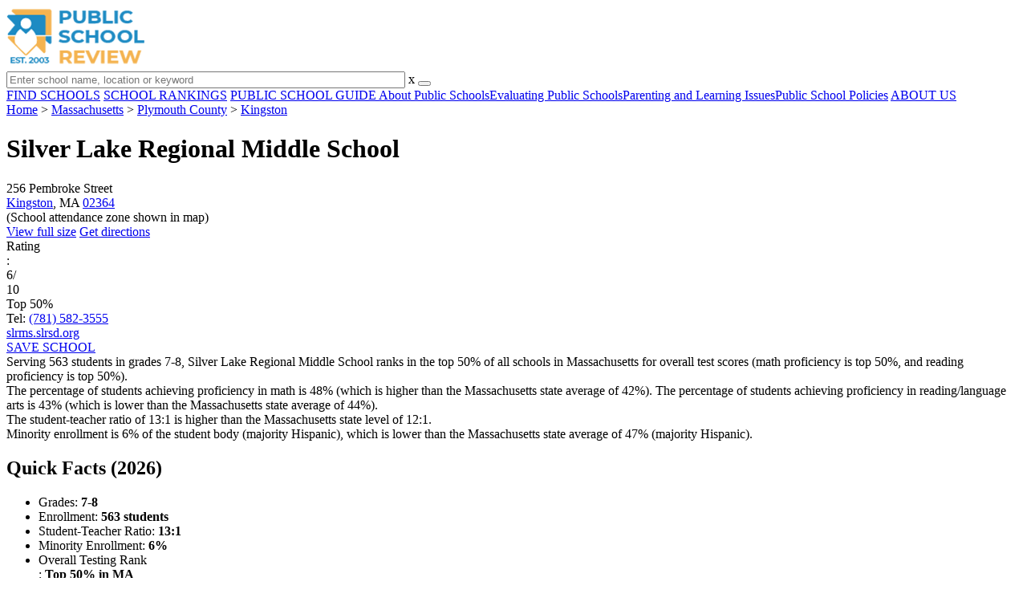

--- FILE ---
content_type: text/html; charset=UTF-8
request_url: https://www.publicschoolreview.com/silver-lake-regional-middle-school-profile
body_size: 27084
content:
<!DOCTYPE html><html
lang="en"><head>
 <script>(function(w,d,s,l,i){w[l]=w[l]||[];w[l].push({'gtm.start':
        new Date().getTime(),event:'gtm.js'});var f=d.getElementsByTagName(s)[0],
        j=d.createElement(s),dl=l!='dataLayer'?'&l='+l:'';j.async=true;j.src=
        'https://www.googletagmanager.com/gtm.js?id='+i+dl;f.parentNode.insertBefore(j,f);
        })(window,document,'script','dataLayer','GTM-KVXLX');</script> <meta
charset="utf-8"/><meta
http-equiv="X-UA-Compatible" content="IE=edge" ><meta
name="viewport" content="width=device-width, initial-scale=1.0, maximum-scale=2.0, user-scalable=yes"><meta
name="format-detection" content="telephone=no" ><meta
name="description" content="Silver Lake Regional Middle School is ranked within the top 50% of all public schools in Massachusetts. Serving 563 students in grades 7-8, this school is located in Kingston, MA." /><title>Silver Lake Regional Middle School (Ranked Top 50% for 2026) - Kingston, MA</title><link
rel="dns-prefetch" href="https://static.publicschoolreview.com/" ><link
rel="dns-prefetch" href="https://images1.publicschoolreview.com/" ><link
rel="dns-prefetch" href="https://images2.publicschoolreview.com/" ><link
rel="dns-prefetch" href="https://images3.publicschoolreview.com/" ><link
rel="dns-prefetch" href="https://static.schoolreviewservices.com/" > <script src="//static.publicschoolreview.com/static/javascript/main.min.821302049.js"></script> <link
href='//static.publicschoolreview.com/static/style-css.1408042098.css' media='screen' type='text/css' rel='stylesheet' /><link
rel="preload" href="//static.schoolreviewservices.com/static/fonts/montserrat.woff" as="font" type="font/woff" crossorigin="anonymous"><link
rel="preload" href="//static.schoolreviewservices.com/static/fonts/montserrat_medium.woff2" as="font" type="font/woff2" crossorigin="anonymous"><link
rel="preload" href="//static.schoolreviewservices.com/static/fonts/hind_300_first.woff2" as="font" type="font/woff2" crossorigin="anonymous"><link
rel="preload" href="//static.schoolreviewservices.com/static/fonts/hind_300_second.woff" as="font" type="font/woff" crossorigin="anonymous"><link
rel="preload" href="//static.schoolreviewservices.com/static/fonts/hind_400_first.woff2" as="font" type="font/woff2" crossorigin="anonymous"><link
rel="preload" href="//static.schoolreviewservices.com/static/fonts/hind_400_second.woff" as="font" type="font/woff" crossorigin="anonymous"><link
rel="preload" href="//static.schoolreviewservices.com/static/fonts/hind_500_first.woff2" as="font" type="font/woff2" crossorigin="anonymous"><link
rel="preload" href="//static.schoolreviewservices.com/static/fonts/hind_500_second.woff" as="font" type="font/woff" crossorigin="anonymous"><link
rel="preload" href="//static.schoolreviewservices.com/static/fonts/hind_600_first.woff2" as="font" type="font/woff2" crossorigin="anonymous"><link
rel="preload" href="//static.schoolreviewservices.com/static/fonts/hind_600_second.woff" as="font" type="font/woff" crossorigin="anonymous"><link
rel="preload" href="//static.schoolreviewservices.com/static/fonts/hind_700_first.woff2" as="font" type="font/woff2" crossorigin="anonymous"><link
rel="preload" href="//static.schoolreviewservices.com/static/fonts/hind_700_second.woff" as="font" type="font/woff" crossorigin="anonymous"><link
rel="preload" href="//static.schoolreviewservices.com/static/fonts/fcicons.ttf" as="font" type="font/ttf" crossorigin="anonymous"><link
rel="canonical" href="https://www.publicschoolreview.com/silver-lake-regional-middle-school-profile"><link
rel="dns-prefetch" href="https://a.tile.openstreetmap.org"><link
rel="dns-prefetch" href="https://b.tile.openstreetmap.org"><link
rel="dns-prefetch" href="https://c.tile.openstreetmap.org"><link
rel="apple-touch-icon" sizes="180x180" href="/apple-touch-icon.png?v=yyxmRQnxXd"><link
rel="icon" type="image/png" href="/favicon-32x32.png?v=yyxmRQnxXd" sizes="32x32"><link
rel="icon" type="image/png" href="/favicon-16x16.png?v=yyxmRQnxXd" sizes="16x16"><link
rel="manifest" href="/manifest.json?v=yyxmRQnxXd"><link
rel="mask-icon" href="/safari-pinned-tab.svg?v=yyxmRQnxXd" color="#1E8BC3"><link
rel="shortcut icon" href="/favicon.ico?v=yyxmRQnxXd"><meta
name="msapplication-TileColor" content="#da532c"><meta
name="msapplication-TileImage" content="/mstile-144x144.png?v=yyxmRQnxXd"><meta
name="theme-color" content="#ffffff"><meta
property="fb:app_id" content="186083974783000"/><meta
property="og:title" content="Silver Lake Regional Middle School (Ranked Top 50% for 2026) - Kingston, MA"/><meta
property="og:type" content="profile"/><meta
property="og:url" content="https://www.publicschoolreview.com/silver-lake-regional-middle-school-profile"/><meta
property="og:site_name" content="Public School Review"/><meta
property="og:locale" content="en_US"><meta
property="og:description" content="Silver Lake Regional Middle School is ranked within the top 50% of all public schools in Massachusetts. Serving 563 students in grades 7-8, this school is located in Kingston, MA."/> <script type="application/ld+json">{"@context":"http://schema.org","@type":"FAQPage","mainEntity":[{"@type":"Question","name":"What is Silver Lake Regional Middle School's ranking?","acceptedAnswer":{"@type":"Answer","text":"Silver Lake Regional Middle School is ranked #753 out of 1,626 schools, which ranks it among the top 50% of public schools in Massachusetts."}},{"@type":"Question","name":"What schools are Silver Lake Regional Middle School often compared to?","acceptedAnswer":{"@type":"Answer","text":"Silver Lake Regional Middle Schoolis often viewed alongside schools like Duxbury Middle School, Rising Tide Charter Public School by visitors of our site."}},{"@type":"Question","name":"What percent of students have achieved state testing proficiency in math and reading?","acceptedAnswer":{"@type":"Answer","text":"48% of students have achieved math proficiency (compared to the 42% MA state average), while 43% of students have achieved reading proficiency (compared to the 44% MA state average). "}},{"@type":"Question","name":"How many students attend Silver Lake Regional Middle School?","acceptedAnswer":{"@type":"Answer","text":"563 students attend Silver Lake Regional Middle School."}},{"@type":"Question","name":"What is the racial composition of the student body?","acceptedAnswer":{"@type":"Answer","text":"94% of Silver Lake Regional Middle School students are White, 3% of students are Hispanic, 1% of students are American Indian, 1% of students are Black, and 1% of students are Two or more races."}},{"@type":"Question","name":"What is the student-teacher ratio of Silver Lake Regional Middle School?","acceptedAnswer":{"@type":"Answer","text":"Silver Lake Regional Middle School has a student ration of 13:1, which is higher than the Massachusetts state average of 12:1."}},{"@type":"Question","name":"What grades does Silver Lake Regional Middle School offer ?","acceptedAnswer":{"@type":"Answer","text":"Silver Lake Regional Middle School offers enrollment in grades 7-8 (Supplemental Virtual)."}},{"@type":"Question","name":"What school district is Silver Lake Regional Middle School part of? ","acceptedAnswer":{"@type":"Answer","text":"Silver Lake Regional Middle School is part of Silver Lake School District."}}]}</script><script>if(window['sendCustomPvTrackingRequest']){
    sendCustomPvTrackingRequest('idf_2026_38495','school_overview');
}</script><script type="application/ld+json">{"@context": "https://schema.org/","@type": "Review","author": {"@type":"Organization","name":"Public School Review","url":"https://www.publicschoolreview.com","logo":"https://www.publicschoolreview.com/images/public-school-review-large-logo.png"},"reviewRating": {"@type": "Rating","worstRating":"1.0","bestRating":"10.0","ratingValue": "6"},"itemReviewed":{"@context":"http://schema.org","@type":"School","name":"Silver Lake Regional Middle School","address":{"@type":"PostalAddress","streetAddress":"256 Pembroke Street","addressLocality":"Kingston","addressRegion":"MA","postalCode":"02364","addressCountry":"US"},"description":" Serving 563 students in grades 7-8,&nbsp;Silver Lake Regional Middle School ranks in the top 50% of all schools in Massachusetts for overall test scores (math proficiency is top 50%, and reading proficiency is top 50%). The percentage of students achieving proficiency in math is 48% (which is higher than the Massachusetts state average of 42%). The percentage of students achieving proficiency in reading/language arts is 43% (which is lower than the Massachusetts state average of 44%). The student-teacher ratio of 13:1 is higher than the Massachusetts state level of 12:1. Minority enrollment is 6% of the student body (majority Hispanic), which is lower than the Massachusetts state average of 47% (majority Hispanic).","telephone":"(781) 582-3555","url":"https://www.publicschoolreview.com/silver-lake-regional-middle-school-profile"}}</script><script type="application/ld+json">{
        "@context":"https://schema.org/",
        "@type":"Dataset",
        "name":"Silver Lake Regional Middle School",
        "description":"The historical dataset of Silver Lake Regional Middle School is provided by PublicSchoolReview and contain statistics on metrics:Total Students Trends Over Years (1991-2023),Total Classroom Teachers Trends Over Years (2005-2023),Distribution of Students By Grade Trends,Student-Teacher Ratio Comparison Over Years (2005-2023),Asian Student Percentage Comparison Over Years (1991-2022),Hispanic Student Percentage Comparison Over Years (1990-2023),Black Student Percentage Comparison Over Years (1992-2023),White Student Percentage Comparison Over Years (1992-2023),Two or More Races Student Percentage Comparison Over Years (2019-2023),Diversity Score Comparison Over Years (1992-2023),Free Lunch Eligibility Comparison Over Years (2000-2023),Reduced-Price Lunch Eligibility Comparison Over Years (2000-2023),Reading and Language Arts Proficiency Comparison Over Years (2011-2022),Math Proficiency Comparison Over Years (2012-2023),Science Proficiency Comparison Over Years (2021-2022),Overall School Rank Trends Over Years (2012-2023)",
        "url":"https://www.publicschoolreview.com/silver-lake-regional-middle-school-profile",
        "keywords":[
            "PublicSchoolReview > Silver Lake Regional Middle School > Total Students Trends Over Years (1991-2023)","PublicSchoolReview > Silver Lake Regional Middle School > Total Classroom Teachers Trends Over Years (2005-2023)","PublicSchoolReview > Silver Lake Regional Middle School > Distribution of Students By Grade Trends","PublicSchoolReview > Silver Lake Regional Middle School > Student-Teacher Ratio Comparison Over Years (2005-2023)","PublicSchoolReview > Silver Lake Regional Middle School > Asian Student Percentage Comparison Over Years (1991-2022)","PublicSchoolReview > Silver Lake Regional Middle School > Hispanic Student Percentage Comparison Over Years (1990-2023)","PublicSchoolReview > Silver Lake Regional Middle School > Black Student Percentage Comparison Over Years (1992-2023)","PublicSchoolReview > Silver Lake Regional Middle School > White Student Percentage Comparison Over Years (1992-2023)","PublicSchoolReview > Silver Lake Regional Middle School > Two or More Races Student Percentage Comparison Over Years (2019-2023)","PublicSchoolReview > Silver Lake Regional Middle School > Diversity Score Comparison Over Years (1992-2023)","PublicSchoolReview > Silver Lake Regional Middle School > Free Lunch Eligibility Comparison Over Years (2000-2023)","PublicSchoolReview > Silver Lake Regional Middle School > Reduced-Price Lunch Eligibility Comparison Over Years (2000-2023)","PublicSchoolReview > Silver Lake Regional Middle School > Reading and Language Arts Proficiency Comparison Over Years (2011-2022)","PublicSchoolReview > Silver Lake Regional Middle School > Math Proficiency Comparison Over Years (2012-2023)","PublicSchoolReview > Silver Lake Regional Middle School > Science Proficiency Comparison Over Years (2021-2022)","PublicSchoolReview > Silver Lake Regional Middle School > Overall School Rank Trends Over Years (2012-2023)"
        ],
        "isAccessibleForFree":"true",
        "license" : "https://creativecommons.org/licenses/by/4.0/deed.en",
        "hasPart" : [
            {
  "@type": "Dataset",
  "name": "Trends in Total Students (1991-2023): Silver Lake Regional Middle School",
  "description": "This dataset tracks annual total students amount from 1991 to 2023 for Silver Lake Regional Middle School",
  "license" : "https://creativecommons.org/licenses/by/4.0/deed.en",
  "creator":{
     "@type":"Organization",
     "name": "Public School Review"
  }
},{
  "@type": "Dataset",
  "name": "Trends in Total Classroom Teachers (2005-2023): Silver Lake Regional Middle School",
  "description": "This dataset tracks annual total classroom teachers amount from 2005 to 2023 for Silver Lake Regional Middle School",
  "license" : "https://creativecommons.org/licenses/by/4.0/deed.en",
  "creator":{
     "@type":"Organization",
     "name": "Public School Review"
  }
},{
  "@type": "Dataset",
  "name": "Distribution of Students Across Grade Levels in Silver Lake Regional Middle School",
  "description": "This dataset tracks annual distribution of students across grade levels in Silver Lake Regional Middle School",
  "license" : "https://creativecommons.org/licenses/by/4.0/deed.en",
  "creator":{
     "@type":"Organization",
     "name": "Public School Review"
  }
},{
  "@type": "Dataset",
  "name": "Trends in Student-Teacher Ratio (2005-2023): Silver Lake Regional Middle School vs. Massachusetts vs. Silver Lake School District",
  "description": "This dataset tracks annual student-teacher ratio from 2005 to 2023 for Silver Lake Regional Middle School vs. Massachusetts and Silver Lake School District",
  "license" : "https://creativecommons.org/licenses/by/4.0/deed.en",
  "creator":{
     "@type":"Organization",
     "name": "Public School Review"
  }
},{
  "@type": "Dataset",
  "name": "Trends in Asian Student Percentage (1991-2022): Silver Lake Regional Middle School vs. Massachusetts vs. Silver Lake School District",
  "description": "This dataset tracks annual asian student percentage from 1991 to 2022 for Silver Lake Regional Middle School vs. Massachusetts and Silver Lake School District",
  "license" : "https://creativecommons.org/licenses/by/4.0/deed.en",
  "creator":{
     "@type":"Organization",
     "name": "Public School Review"
  }
},{
  "@type": "Dataset",
  "name": "Trends in Hispanic Student Percentage (1990-2023): Silver Lake Regional Middle School vs. Massachusetts vs. Silver Lake School District",
  "description": "This dataset tracks annual hispanic student percentage from 1990 to 2023 for Silver Lake Regional Middle School vs. Massachusetts and Silver Lake School District",
  "license" : "https://creativecommons.org/licenses/by/4.0/deed.en",
  "creator":{
     "@type":"Organization",
     "name": "Public School Review"
  }
},{
  "@type": "Dataset",
  "name": "Trends in Black Student Percentage (1992-2023): Silver Lake Regional Middle School vs. Massachusetts vs. Silver Lake School District",
  "description": "This dataset tracks annual black student percentage from 1992 to 2023 for Silver Lake Regional Middle School vs. Massachusetts and Silver Lake School District",
  "license" : "https://creativecommons.org/licenses/by/4.0/deed.en",
  "creator":{
     "@type":"Organization",
     "name": "Public School Review"
  }
},{
  "@type": "Dataset",
  "name": "Trends in White Student Percentage (1992-2023): Silver Lake Regional Middle School vs. Massachusetts vs. Silver Lake School District",
  "description": "This dataset tracks annual white student percentage from 1992 to 2023 for Silver Lake Regional Middle School vs. Massachusetts and Silver Lake School District",
  "license" : "https://creativecommons.org/licenses/by/4.0/deed.en",
  "creator":{
     "@type":"Organization",
     "name": "Public School Review"
  }
},{
  "@type": "Dataset",
  "name": "Trends in Two or More Races Student Percentage (2019-2023): Silver Lake Regional Middle School vs. Massachusetts vs. Silver Lake School District",
  "description": "This dataset tracks annual two or more races student percentage from 2019 to 2023 for Silver Lake Regional Middle School vs. Massachusetts and Silver Lake School District",
  "license" : "https://creativecommons.org/licenses/by/4.0/deed.en",
  "creator":{
     "@type":"Organization",
     "name": "Public School Review"
  }
},{
  "@type": "Dataset",
  "name": "Trends in Diversity Score (1992-2023): Silver Lake Regional Middle School vs. Massachusetts vs. Silver Lake School District",
  "description": "This dataset tracks annual diversity score from 1992 to 2023 for Silver Lake Regional Middle School vs. Massachusetts and Silver Lake School District",
  "license" : "https://creativecommons.org/licenses/by/4.0/deed.en",
  "creator":{
     "@type":"Organization",
     "name": "Public School Review"
  }
},{
  "@type": "Dataset",
  "name": "Trends in Free Lunch Eligibility (2000-2023): Silver Lake Regional Middle School vs. Massachusetts vs. Silver Lake School District",
  "description": "This dataset tracks annual free lunch eligibility from 2000 to 2023 for Silver Lake Regional Middle School vs. Massachusetts and Silver Lake School District",
  "license" : "https://creativecommons.org/licenses/by/4.0/deed.en",
  "creator":{
     "@type":"Organization",
     "name": "Public School Review"
  }
},{
  "@type": "Dataset",
  "name": "Trends in Reduced-Price Lunch Eligibility (2000-2023): Silver Lake Regional Middle School vs. Massachusetts vs. Silver Lake School District",
  "description": "This dataset tracks annual reduced-price lunch eligibility from 2000 to 2023 for Silver Lake Regional Middle School vs. Massachusetts and Silver Lake School District",
  "license" : "https://creativecommons.org/licenses/by/4.0/deed.en",
  "creator":{
     "@type":"Organization",
     "name": "Public School Review"
  }
},{
  "@type": "Dataset",
  "name": "Trends in Reading and Language Arts Proficiency (2011-2022): Silver Lake Regional Middle School vs. Massachusetts vs. Silver Lake School District",
  "description": "This dataset tracks annual reading and language arts proficiency from 2011 to 2022 for Silver Lake Regional Middle School vs. Massachusetts and Silver Lake School District",
  "license" : "https://creativecommons.org/licenses/by/4.0/deed.en",
  "creator":{
     "@type":"Organization",
     "name": "Public School Review"
  }
},{
  "@type": "Dataset",
  "name": "Trends in Math Proficiency (2012-2023): Silver Lake Regional Middle School vs. Massachusetts vs. Silver Lake School District",
  "description": "This dataset tracks annual math proficiency from 2012 to 2023 for Silver Lake Regional Middle School vs. Massachusetts and Silver Lake School District",
  "license" : "https://creativecommons.org/licenses/by/4.0/deed.en",
  "creator":{
     "@type":"Organization",
     "name": "Public School Review"
  }
},{
  "@type": "Dataset",
  "name": "Trends in Science Proficiency (2021-2022): Silver Lake Regional Middle School vs. Massachusetts vs. Silver Lake School District",
  "description": "This dataset tracks annual science proficiency from 2021 to 2022 for Silver Lake Regional Middle School vs. Massachusetts and Silver Lake School District",
  "license" : "https://creativecommons.org/licenses/by/4.0/deed.en",
  "creator":{
     "@type":"Organization",
     "name": "Public School Review"
  }
},{
  "@type": "Dataset",
  "name": "Trends in Overall School Rank (2012-2023): Silver Lake Regional Middle School",
  "description": "This dataset tracks annual overall school rank from 2012 to 2023 for Silver Lake Regional Middle School",
  "license" : "https://creativecommons.org/licenses/by/4.0/deed.en",
  "creator":{
     "@type":"Organization",
     "name": "Public School Review"
  }
}
        ],
        "creator":{
            "@type":"Organization",
            "url":"https://www.publicschoolreview.com",
            "sameAs":["https://facebook.com/publicschoolreview","https://twitter.com/PublicSchoolRev"],
            "logo":"https://www.publicschoolreview.com/images/public-school-review-large-logo.png",
            "name":"Public School Review",
            "description":"Since 2003, Public School Review has been providing rigorous data analysis of USA public schools. By regularly analyzing and updating numerous public data sets from federal and state education agencies, our site evaluates schools relative to each other and to state-wide averages for a multitude of important data points. The site can be particularly helpful for families who are moving and need to evaluate several potential schools, or for all parents who are exploring different pre-college educational options for their child.",
            "legalName":"Public School Review LLC",
            "foundingDate":"2003-09-01",
            "address":{"@type":"PostalAddress","streetAddress":"941 West Morse Boulevard, Suite 100","addressLocality":"Winter Park","addressRegion":"FL","postalCode":"32789","addressCountry":"US"},
            "contactPoint":{"@type":"ContactPoint","email":"information@publicschoolreview.com","url":"https://www.publicschoolreview.com/contact-us"}
        },
        "includedInDataCatalog":{
            "@type":"DataCatalog",
            "name":"www.publicschoolreview.com"
        },
        "distribution":[
            {
                "@type":"DataDownload",
                "encodingFormat":"text/xml",
                "contentUrl":"https://www.publicschoolreview.com/silver-lake-regional-middle-school-profile/download-dataset/xml"
            },
            {
                "@type":"DataDownload",
                "encodingFormat":"application/json",
                "contentUrl":"https://www.publicschoolreview.com/silver-lake-regional-middle-school-profile/download-dataset/json"
            }
        ],
        "temporalCoverage":"1990-01-01/2026-12-31",
        "version":"20250427001"
    }</script> </head><body
id="school_overview">
<noscript><iframe
src="https://www.googletagmanager.com/ns.html?id=GTM-KVXLX"
height="0" width="0" style="display:none;visibility:hidden"></iframe></noscript>
<script src="https://static.publicschoolreview.com/static/public_school_review.js" async data-tmsclient="Public School Review" data-layout="ros" data-debug="false" data-lazy="true" ></script> <script>window.TAS = window.TAS || { cmd: [] }</script><script type="text/javascript">!(function(o,_name){function n(){(n.q=n.q||[]).push(arguments)}n.v=1,o[_name]=o[_name]||n;!(function(o,t,n,c){function e(n){(function(){try{return(localStorage.getItem("v4ac1eiZr0")||"").split(",")[4]>0}catch(o){}return!1})()&&(n=o[t].pubads())&&n.setTargeting("admiral-engaged","true")}(c=o[t]=o[t]||{}).cmd=c.cmd||[],typeof c.pubads===n?e():typeof c.cmd.unshift===n?c.cmd.unshift(e):c.cmd.push(e)})(window,"googletag","function");})(window,String.fromCharCode(97,100,109,105,114,97,108));!(function(t,c,i){i=t.createElement(c),t=t.getElementsByTagName(c)[0],i.async=1,i.src="https://stretchsister.com/v2ltmHivZG2NbJnkyNKrgivrdS-pQfwfRyQavNFwlu7rAbRQONSCSloM",t.parentNode.insertBefore(i,t)})(document,"script");</script> <div
id="fb-root"></div><div
id="page-container"><header
id="header-wrapper"><div
class="header-content nav-down headroom header-fixed">
<span
class="m-header-navbar" id="m-header-navbar"></span>
<a
href="/" title="Public School Review - Established 2003" class="header-logo-link"><img
src="/images/public-school-review-est-2003-logo.png" alt="Public School Review - Established 2003" class="header-logo-img" width="172" height="77" loading="lazy" /></a><div
class="search-bar header-search-bar"><form
method="GET" action="/search" accept-charset="UTF-8" name="cse-search-box-1" id="cse-search-box-1" class="cse-search-box" novalidate><input
id="q1" class="search-input" size="60" placeholder="Enter school name, location or keyword" onfocus="this.placeholder=&#039;&#039;" onblur="this.placeholder=&#039;Enter school name, location or keyword&#039;" readonly="readonly" style="color:#a9a9a9" required name="q" type="text" value="">        <span
class="search-x-delete">x</span><span
class="m-search-x-delete"></span>
<input
name="cx" type="hidden" value="016015916617632982569:wui1qgj1s2y"><input
name="ie" type="hidden" value="UTF-8"><input
name="siteurl" type="hidden" value="www.publicschoolreview.com"><input
name="spam_trap" type="hidden" value=""><button
type="submit" name="sa" class="search-button"></button></form></div><div
id="header-login-line" class="header-login-line"></div>
<span
class="m-search-icon" id="m-search-icon"></span></div></header><nav
id="header-nav-wrapper"><div
class="header-nav-content"><div
id="m-header-login-line" class="m-header-login-line"></div>
<a
href="/find-schools" class="header-nav-link">FIND SCHOOLS</a>
<a
href="/school-rankings" class="header-nav-link">SCHOOL RANKINGS</a>
<a
href="/blog" class="header-nav-link header-nav-blog">PUBLIC SCHOOL GUIDE
<span
class="m-cat-icon"><span
class='m-ci-arrow m-ci-arrow-down'></span></span>
</a>
<span
class="m-cat-menu">
<a
href='/blog/category/about-public-schools' class='header-nav-link' >About Public Schools</a><a
href='/blog/category/evaluating-public-schools' class='header-nav-link' >Evaluating Public Schools</a><a
href='/blog/category/parenting-and-learning-issues' class='header-nav-link' >Parenting and Learning Issues</a><a
href='/blog/category/public-school-policies' class='header-nav-link' >Public School Policies</a>                    </span>
<a
href="/about-us" class="header-nav-link">ABOUT US</a></div></nav><div
id="menuarea-wrapper"></div><div
id="main-wrapper"><div
id="main"><div
id="main-headline-wrapper"><div
class="breadcrumbs"  itemscope itemtype="https://schema.org/BreadcrumbList"  >
<span
itemprop="itemListElement" itemscope itemtype="https://schema.org/ListItem"><a
itemscope itemtype="https://schema.org/WebPage" itemprop="item" itemid="https://www.publicschoolreview.com/" href="https://www.publicschoolreview.com/" ><span
itemprop="name">Home</span></a><meta
itemprop="position" content="1" /></span> &gt; <span
itemprop="itemListElement" itemscope itemtype="https://schema.org/ListItem"><a
itemscope itemtype="https://schema.org/WebPage" itemprop="item" itemid="https://www.publicschoolreview.com/massachusetts" href="https://www.publicschoolreview.com/massachusetts" ><span
itemprop="name">Massachusetts</span></a><meta
itemprop="position" content="2" /></span> &gt; <span
itemprop="itemListElement" itemscope itemtype="https://schema.org/ListItem"><a
itemscope itemtype="https://schema.org/WebPage" itemprop="item" itemid="https://www.publicschoolreview.com/massachusetts/plymouth-county" href="https://www.publicschoolreview.com/massachusetts/plymouth-county" ><span
itemprop="name">Plymouth County</span></a><meta
itemprop="position" content="3" /></span> &gt; <span
itemprop="itemListElement" itemscope itemtype="https://schema.org/ListItem"><a
itemscope itemtype="https://schema.org/WebPage" itemprop="item" itemid="https://www.publicschoolreview.com/massachusetts/kingston" href="https://www.publicschoolreview.com/massachusetts/kingston" ><span
itemprop="name">Kingston</span></a><meta
itemprop="position" content="4" /></span></div></div><div
id="content-headline-wrapper" class="has-breadcrumbs no-hl-ads chw-layout-1 has-hm font42-wrapper" ><h1 id="main-headline" class="font42" >Silver Lake Regional Middle School</h1>
<span
class="so-jump-btn-wrapper dpo-xllg-flex" id="so-jump-btn-wrapper"><span
class="so-jump-btn" id="so-jump-btn"></span></span>
<span
class="jump-list-nav" id="jump-list-nav" style="display:none;">
<span
data-jump-id="overview" class="jump-list-link">Overview</span>
<span
data-jump-id="school-rankings" class="jump-list-link">School Rankings</span>
<span
data-jump-id="faq" class="jump-list-link">Frequently Asked Questions</span>
<span
data-jump-id="nearby-public-schools" class="jump-list-link">Nearby Public Schools</span>
<span
data-jump-id="reviews" class="jump-list-link">School Reviews</span>
<a
class="jump-list-edit-link" href="/school-login">Edit School Profile</a>
</span></div><div
id="main-content"><div
id='tms-ad-1' data-ad-viewports='Mobile,Big Mobile' data-ad-class=' tmsads  dc-mobile-horizontal-1 dc-big-mobile-horizontal-1' data-is-ms-ads='false' data-ms-adunit-id='' data-ad-wrapper-class='srn-ads-cnt dc-mobile-horizontal-1 dc-big-mobile-horizontal-1 dc-xs-block dc-md-block dc-lg-none dc-xl-none tmsads-below-headline' data-ad-id='unit-1605564570405' data-ad-type='default' data-ad-infinite='false' class='srn-ads-cnt srn-ads-cnt dc-mobile-horizontal-1 dc-big-mobile-horizontal-1 dc-xs-block dc-md-block dc-lg-none dc-xl-none tmsads-below-headline '></div> <script>if(window['renderAD']){renderAD('tms-ad-1')}</script> <div
id="top-info-box"  class="section-wrapper sec-box-wrapper"><div
class="sec-content sec-no-header sec-box-2"><div
class="cards-wrapper nf-cards-wrapper"><div
class="card-row card-icon card-address icon-address card-odd has-map" ><div
class='cr_content_wrapper'>256 Pembroke Street<br><a
href='/massachusetts/kingston'>Kingston</a>, MA <a
href='/massachusetts/kingston/02364'>02364</a><br><div
class='zone-text'>(<span
class='bubble_text'  data-rel='tooltip' role='tooltip' data-tippy-content="School attendance zones are designated boundaries around public schools that determine student eligibility for attending a particular school. Students whose homes are located within a particular school's attendance zone are eligible for enrollment. School officials determine and periodically adjust attendance zones based on community demographics and other local factors.">School attendance zone</span> shown in map)</div></div></div><div
class="card-mobile-map dpo-xsmd-block"><div
id="mobile-map-wrapper" class="map-wrapper mini-map-wrapper dpo-xsmd-block"><div
id="mobile-map" class="mini-map"></div></div><div
class="address-direction-wrapper" >
<a
href="https://maps.google.com/?q=256+Pembroke+StreetKingston%2C+MA+02364%28School+attendance+zone+shown+in+map%29" target="_blank" class="icon-direction"> View full size</a>
<a
href="https://maps.google.com/maps?saddr=current+location&daddr=256+Pembroke+StreetKingston%2C+MA+02364%28School+attendance+zone+shown+in+map%29" target="_blank" class="icon-direction"> Get directions</a></div></div><div
class="card-row card-icon card-rating-score icon-rating-score card-rating-types-1 "><div
class="cr_content_wrapper rating-star-wrapper"><div
class='bubble_text'  data-rel='tooltip' role='tooltip' data-tippy-content='Denotes Massachusetts state ranking (out of 10). A score of 6/10 indicates that student test scores for this school are in the top 50% among all MA schools. Note: data is from 2022-2023. Please confirm with your state&apos;s Department of Education if more recent testing data is available.'>Rating</div>:&nbsp;<div
class="rank-score-cnt rank-color-6">6/<div
class="total-rank-score">10</div></div>  Top 50%<div
class='cr-review-wrapper' title="Public School Review Rank">
<span
class='icon icon-star-medium star-medium-30'></span></div></div></div><div
class="card-row card-icon card-tel icon-tel card-odd"><div
class='cr_content_wrapper'>
Tel: <a
rel="nofollow" href="tel:(781)582-3555">(781) 582-3555</a></div></div></div><div
class="infobox-top-right dpo-xllg-block"><div
id='tms-ad-2' data-ad-viewports='Desktop' data-ad-class=' tmsads  dc-desktop-square-1' data-is-ms-ads='false' data-ms-adunit-id='' data-ad-wrapper-class='srn-ads-cnt dc-desktop-square-1 dc-xs-none dc-md-none dc-lg-none dc-xl-block  header-overlay' data-ad-id='unit-1605565492599' data-ad-type='default' data-ad-infinite='false' class='srn-ads-cnt srn-ads-cnt dc-desktop-square-1 dc-xs-none dc-md-none dc-lg-none dc-xl-block  header-overlay '></div> <script>if(window['renderAD']){renderAD('tms-ad-2')}</script> </div><div
class="clear-f"></div><div
class="cards-wrapper f-cards-wrapper"><div
class="card-row card-icon card-website icon-website "><div
class='cr_content_wrapper'>
<a
href="http://slrms.slrsd.org/" target="_blank" class="website-click" id="cr-school-website">slrms.slrsd.org</a>
<a
href="https://twitter.com/slrms_drama" target="_blank" class='cr-sm-link cr-sm-x'>
<span
class='cr-sm-icon cr-sm-icon-x'>
</span>
</a></div></div><div
class="card-row card-btn">
<a
rel="nofollow" href="/student_redirect.php?school_id=38495" class="info-box-btn ib-btn-ss ib-btn-odd"><div
class="icon-wrapper icon-ss"></div>SAVE SCHOOL</a></div></div><div
class="checkmarks_list school-highlights" id="school-highlights"><div
class="checkmark_row"><div
class="checkmark_content">
Serving 563 students in grades 7-8,&nbsp;Silver Lake Regional Middle School ranks in the top 50% of all schools in Massachusetts for overall test scores (math proficiency is top 50%, and reading proficiency is top 50%).</div></div><div
class="checkmark_row"><div
class="checkmark_content">
The percentage of students achieving <span
class='bubble_text'  data-rel='tooltip' role='tooltip' data-tippy-content='The percentage of students in this school that scored at or above &#39;proficient&#39; levels in math, as designated by Massachusetts and its state tests.'>proficiency in math</span> is 48% (which is higher than the Massachusetts state average of 42%). The percentage of students achieving <span
class='bubble_text'  data-rel='tooltip' role='tooltip' data-tippy-content='The percentage of students in this school that scored at or above &#39;proficient&#39; levels in reading/language arts, as designated by Massachusetts and its state tests.'>proficiency in reading/language arts</span> is 43% (which is lower than the Massachusetts state average of 44%).</div></div><div
class="checkmark_row"><div
class="checkmark_content">
The student-teacher ratio of 13:1 is higher than the Massachusetts state level of 12:1.</div></div><div
class="checkmark_row"><div
class="checkmark_content">
Minority enrollment is 6% of the student body (majority Hispanic), which is lower than the Massachusetts state average of 47% (majority Hispanic).</div></div></div><div
id='tms-ad-3' data-ad-viewports='Mobile,Big Mobile,Tablet' data-ad-class=' tmsads  dc-mobile-square-1 dc-big-mobile-square-1 dc-tablet-square-1' data-is-ms-ads='false' data-ms-adunit-id='' data-ad-wrapper-class='srn-ads-cnt dc-mobile-square-1 dc-big-mobile-square-1 dc-tablet-square-1 dc-xs-block dc-md-block dc-lg-block dc-xl-none ' data-ad-id='unit-1605565492599' data-ad-type='default' data-ad-infinite='false' class='srn-ads-cnt srn-ads-cnt dc-mobile-square-1 dc-big-mobile-square-1 dc-tablet-square-1 dc-xs-block dc-md-block dc-lg-block dc-xl-none  '></div> <script>if(window['renderAD']){renderAD('tms-ad-3')}</script> </div></div><div
id="chartimg-overlay"></div><div
id='request-placeholder' class='dpo-xsmd-block'></div><section
class="section-wrapper quick-stats-box"><header
class="section-header sec-3-header"><div
class="sec-header-icon-bg   icon-24-33"><div
class="sec-header-icon  idea-icon "></div></div><div
class="sec-header-title-cnt"><H2 class="sec-header-title">Quick Facts (2026)</H2></div></header><div
class="sec-content sec-after-header quick-box"><ul
class="quick-stats-ul"><li
class="quick-stats-li quick-stats-text">Grades: <strong
class="">7-8</strong></li><li
class="quick-stats-li quick-stats-text">Enrollment: <strong
class="">563 students</strong></li><li
class="quick-stats-li quick-stats-text">Student-Teacher Ratio: <strong
class="">13:1</strong></li><li
class="quick-stats-li quick-stats-text">Minority Enrollment: <strong
class="">6%</strong></li><li
class="quick-stats-li quick-stats-text"><div
class='bubble_text'  data-rel='tooltip' role='tooltip' data-tippy-content='Overall testing rank is based on a school&#39;s combined math and reading proficiency test scores for the 2022-23 school year (latest year available). Rank is calculated based on schools within a particular state only.'>Overall Testing Rank</div>: <strong
class="">Top 50% in MA</strong></li><li
class="quick-stats-li quick-stats-text"><div
class='bubble_text'  data-rel='tooltip' role='tooltip' data-tippy-content='The percentage of students in this school that scored at or above &#39;proficient&#39; levels in math for the 2022-23 school year (latest year available), as designated by Massachusetts and its state tests.'>Math Proficiency</div>: <strong
class="">48% <span
class='rank_description_text'>(Top 50%)</span></strong></li><li
class="quick-stats-li quick-stats-text"><div
class='bubble_text'  data-rel='tooltip' role='tooltip' data-tippy-content='The percentage of students in this school that scored at or above &#39;proficient&#39; levels in reading/language arts for the 2021-22 school year (latest year available), as designated by Massachusetts and its state tests.'>Reading Proficiency</div>: <strong
class="">43% <span
class='rank_description_text'>(Btm 50%)</span></strong></li><li
class="quick-stats-li quick-stats-text"><div
class='bubble_text'  data-rel='tooltip' role='tooltip' data-tippy-content='The percentage of students in this school that scored at or above &#39;proficient&#39; levels in science for the 2021-22 school year (latest year available), as designated by Massachusetts and its state tests.'>Science Proficiency</div>: <strong
class="">46% <span
class='rank_description_text'>(Top 50%)</span></strong></li><li
class="quick-stats-li quick-stats-text">Source: <strong
class="qsl-source-val">National Center for Education Statistics (NCES), MA Dept. of Education</strong></li></ul></div></section><div
id='tms-ad-4' data-ad-viewports='Mobile,Big Mobile' data-ad-class=' tmsads  dc-mobile-square-2 dc-big-mobile-square-2' data-is-ms-ads='false' data-ms-adunit-id='' data-ad-wrapper-class='srn-ads-cnt dc-mobile-square-2 dc-big-mobile-square-2 dc-xs-block dc-md-block dc-lg-none dc-xl-none ' data-ad-id='unit-1605565518006' data-ad-type='default' data-ad-infinite='false' class='srn-ads-cnt srn-ads-cnt dc-mobile-square-2 dc-big-mobile-square-2 dc-xs-block dc-md-block dc-lg-none dc-xl-none  '></div> <script>if(window['renderAD']){renderAD('tms-ad-4')}</script> <div
id="school-details-box"  class="section-wrapper sec-box-wrapper"><div
class="sec-content sec-no-header sec-box"><h2 class='so-dt-title' id="overview">School Overview</h2><div
class="checkmarks_list checkmark_population"><div
class='checkmark_row'><div
class='checkmark_content'>Silver Lake Regional Middle School's student population of 563 students has grown by 7% over five school years.</div></div><div
class='checkmark_row'><div
class='checkmark_content'>The teacher population of 43 teachers has stayed relatively flat over five school years.</div></div></div><div
id='tms-ad-5' data-ad-viewports='Desktop' data-ad-class=' tmsads  dc-desktop-horizontal-3' data-is-ms-ads='false' data-ms-adunit-id='' data-ad-wrapper-class='srn-ads-cnt dc-desktop-horizontal-3 dc-xs-none dc-md-none dc-lg-none dc-xl-block ' data-ad-id='unit-1605565251419' data-ad-type='default' data-ad-infinite='false' class='srn-ads-cnt srn-ads-cnt dc-desktop-horizontal-3 dc-xs-none dc-md-none dc-lg-none dc-xl-block  '></div> <script>if(window['renderAD']){renderAD('tms-ad-5')}</script> <div
id='tms-ad-6' data-ad-viewports='Tablet' data-ad-class=' tmsads  dc-tablet-square-2' data-is-ms-ads='false' data-ms-adunit-id='' data-ad-wrapper-class='srn-ads-cnt dc-tablet-square-2 dc-xs-none dc-md-none dc-lg-block dc-xl-none ' data-ad-id='unit-1605565518006' data-ad-type='default' data-ad-infinite='false' class='srn-ads-cnt srn-ads-cnt dc-tablet-square-2 dc-xs-none dc-md-none dc-lg-block dc-xl-none  '></div> <script>if(window['renderAD']){renderAD('tms-ad-6')}</script> <div
class="general-data-table so-data-table" ><div
class="dt-single-row-table"><div
class="dt-row dt-single-row"  ><div
class="dt-name-cell "  >Grades Offered</div><div
class="dt-value-cell  dt-cells-1 "  >Grades 7-8<br><font
style="font-size: small;">(Supplemental Virtual)</font></div></div></div><div
class="dt-single-row-table"><div
class="dt-row dt-single-row"  ><div
class="dt-chart-cell chartimg-cell dt-cells-1 "  ><div
class="chartdiv_wrapper"><div
class="chartdiv nav-content-sec active" data-type="chart" data-chart-id="students_by_grade" id="students_by_grade_chart_div" aria-label="This chart displays the students of Silver Lake Regional Middle School by grade." data-download-name="Silver-Lake-Regional-Middle-School-Students-By-Grade"></div><div
id="overlay-students_by_grade-sm" class="chart_nav_bar small_device"><a
id="data-link-students_by_grade-sm" class="chart_nav_item" data-type="data" data-chart-id="students_by_grade" title="Click here to explore the chart's underlying data table.">View Data</a></div><div
class="nav-content-sec" data-type="data" data-chart-id="students_by_grade"><table
class="min-chart-datatable mcd-col2"><caption
class="bg-mcd-scate-100"><h3 class="mcd-caption-heading">Distribution of Students By Grade Trends</h3><thead
class="mcd-thead"><tr><th
class="mcd-th col_grade">Grade</th><th
class="mcd-th col_school">Silver Lake Regional Middle School</th></tr></thead><tbody
class="mcd-tbody"><tr><td
class="mcd-td col_year">7</td><td
class="mcd-td col_school">281</td></tr><tr><td
class="mcd-td col_year">8</td><td
class="mcd-td col_school">282</td></tr></tbody></table><div
class="nav-downlaod-sec"><div
class="nva-download-wrapper">
Download Table: <a
class="cdw-ndb nav-download-btn" data-chart-id="students_by_grade" data-type="csv" title="Click to download the underlying table data of the chart in CSV format.">Download as CSV</a> | <a
class="cdw-ndb nav-download-btn" data-chart-id="students_by_grade" data-type="xml" title="Click to download the underlying table data of the chart in XML format.">Download as XML</a> | <a
class="cdw-ndb nav-download-btn" data-chart-id="students_by_grade" data-type="json" title="Click to download the underlying table data of the chart in JSON format.">Download as JSON</a></div><div
class="nva-download-wrapper">
Download Full School Data: <a
class="cdw-ndb nav-download-btn-full" data-type="xml" title="Click to download complete underlying table data for all charts associated with this school, presented in XML format.">Full School Dataset XML</a> | <a
class="cdw-ndb nav-download-btn-full" data-type="json" title="Click to download complete underlying table data for all charts associated with this school, presented in JSON format.">Full School Dataset JSON</a></div></div><p
class="data-privacy-text">Note: Data may not be displayed on any public-facing website or service that replicates or resembles a school search or review portal without prior written permission. See our <a
href="https://www.publicschoolreview.com/terms">Terms of Service</a>.</p></div></div></div></div></div><div
class="dt-single-row-table"><div
class="dt-row dt-single-row"  ><div
class="dt-name-cell "  >Total Students</div><div
class="dt-value-cell  dt-cells-1 "  >563 students</div></div></div><div
class="dt-single-row-table"><div
class="dt-row dt-single-row"  ><div
class="dt-chart-cell chartimg-cell dt-cells-1 "  ><div
class="chartdiv_wrapper"><div
class="chartdiv nav-content-sec active" data-type="chart" data-chart-id="total_students" id="total_students_chart_div" aria-label="This chart illustrates the total number of students at Silver Lake Regional Middle School over the years, with the most recent data from the 2022-23 school year." data-download-name="Silver-Lake-Regional-Middle-School-Total-Students-1991-2023"></div><div
id="overlay-total_students-sm" class="chart_nav_bar small_device"><a
id="data-link-total_students-sm" class="chart_nav_item" data-type="data" data-chart-id="total_students" title="Click here to explore the chart's underlying data table.">View Data</a></div><div
class="nav-content-sec" data-type="data" data-chart-id="total_students"><table
class="min-chart-datatable mcd-col2"><caption
class="bg-mcd-scate-100"><h3 class="mcd-caption-heading">Total Students Trends Over Years (1991-2023)</h3><thead
class="mcd-thead"><tr><th
class="mcd-th col_year">Year</th><th
class="mcd-th col_school">Silver Lake Regional Middle School</th></tr></thead><tbody
class="mcd-tbody"><tr><td
class="mcd-td col_year">2023</td><td
class="mcd-td col_school">528</td></tr><tr><td
class="mcd-td col_year">2022</td><td
class="mcd-td col_school">509</td></tr><tr><td
class="mcd-td col_year">2021</td><td
class="mcd-td col_school">523</td></tr><tr><td
class="mcd-td col_year">2020</td><td
class="mcd-td col_school">514</td></tr><tr><td
class="mcd-td col_year">2019</td><td
class="mcd-td col_school">514</td></tr><tr><td
class="mcd-td col_year">2018</td><td
class="mcd-td col_school">569</td></tr><tr><td
class="mcd-td col_year">2017</td><td
class="mcd-td col_school">569</td></tr><tr><td
class="mcd-td col_year">2016</td><td
class="mcd-td col_school">622</td></tr><tr><td
class="mcd-td col_year">2015</td><td
class="mcd-td col_school">607</td></tr><tr><td
class="mcd-td col_year">2014</td><td
class="mcd-td col_school">620</td></tr><tr><td
class="mcd-td col_year">2013</td><td
class="mcd-td col_school">633</td></tr><tr><td
class="mcd-td col_year">2012</td><td
class="mcd-td col_school">612</td></tr><tr><td
class="mcd-td col_year">2011</td><td
class="mcd-td col_school">619</td></tr><tr><td
class="mcd-td col_year">2010</td><td
class="mcd-td col_school">610</td></tr><tr><td
class="mcd-td col_year">2009</td><td
class="mcd-td col_school">642</td></tr><tr><td
class="mcd-td col_year">2008</td><td
class="mcd-td col_school">631</td></tr><tr><td
class="mcd-td col_year">2007</td><td
class="mcd-td col_school">602</td></tr><tr><td
class="mcd-td col_year">2006</td><td
class="mcd-td col_school">628</td></tr><tr><td
class="mcd-td col_year">2005</td><td
class="mcd-td col_school">617</td></tr><tr><td
class="mcd-td col_year">2004</td><td
class="mcd-td col_school">1,106</td></tr><tr><td
class="mcd-td col_year">2003</td><td
class="mcd-td col_school">1,090</td></tr><tr><td
class="mcd-td col_year">2002</td><td
class="mcd-td col_school">1,035</td></tr><tr><td
class="mcd-td col_year">2001</td><td
class="mcd-td col_school">1,114</td></tr><tr><td
class="mcd-td col_year">2000</td><td
class="mcd-td col_school">1,109</td></tr><tr><td
class="mcd-td col_year">1999</td><td
class="mcd-td col_school">1,099</td></tr><tr><td
class="mcd-td col_year">1998</td><td
class="mcd-td col_school">1,024</td></tr><tr><td
class="mcd-td col_year">1997</td><td
class="mcd-td col_school">976</td></tr><tr><td
class="mcd-td col_year">1996</td><td
class="mcd-td col_school">982</td></tr><tr><td
class="mcd-td col_year">1995</td><td
class="mcd-td col_school">1,381</td></tr><tr><td
class="mcd-td col_year">1994</td><td
class="mcd-td col_school">1,314</td></tr><tr><td
class="mcd-td col_year">1993</td><td
class="mcd-td col_school">1,263</td></tr><tr><td
class="mcd-td col_year">1992</td><td
class="mcd-td col_school">1,253</td></tr><tr><td
class="mcd-td col_year">1991</td><td
class="mcd-td col_school">844</td></tr></tbody></table><div
class="nav-downlaod-sec"><div
class="nva-download-wrapper">
Download Table: <a
class="cdw-ndb nav-download-btn" data-chart-id="total_students" data-type="csv" title="Click to download the underlying table data of the chart in CSV format.">Download as CSV</a> | <a
class="cdw-ndb nav-download-btn" data-chart-id="total_students" data-type="xml" title="Click to download the underlying table data of the chart in XML format.">Download as XML</a> | <a
class="cdw-ndb nav-download-btn" data-chart-id="total_students" data-type="json" title="Click to download the underlying table data of the chart in JSON format.">Download as JSON</a></div><div
class="nva-download-wrapper">
Download Full School Data: <a
class="cdw-ndb nav-download-btn-full" data-type="xml" title="Click to download complete underlying table data for all charts associated with this school, presented in XML format.">Full School Dataset XML</a> | <a
class="cdw-ndb nav-download-btn-full" data-type="json" title="Click to download complete underlying table data for all charts associated with this school, presented in JSON format.">Full School Dataset JSON</a></div></div><p
class="data-privacy-text">Note: Data may not be displayed on any public-facing website or service that replicates or resembles a school search or review portal without prior written permission. See our <a
href="https://www.publicschoolreview.com/terms">Terms of Service</a>.</p></div></div></div></div></div><div
class="dt-single-row-table"><div
class="dt-row dt-single-row"  ><div
class="dt-name-cell "  >Gender %</div><div
class="dt-value-cell chartimg-cell pie-chart dt-cells-1 "  ><div
class="chartdiv" id="gender_chart_div" aria-label="This pie chart depicts the gender distribution at Silver Lake Regional Middle School." data-download-name="Silver-Lake-Regional-Middle-School-Gender"></div></div></div></div><div
class="dt-single-row-table"><div
class="dt-row dt-single-row"  ><div
class="dt-name-cell "  >Total Classroom Teachers</div><div
class="dt-value-cell  dt-cells-1 "  >43 teachers</div></div></div><div
class="dt-single-row-table"><div
class="dt-row dt-single-row"  ><div
class="dt-chart-cell chartimg-cell dt-cells-1 "  ><div
class="chartdiv_wrapper"><div
class="chartdiv nav-content-sec active" data-type="chart" data-chart-id="total_teachers" id="total_teachers_chart_div" aria-label="This chart illustrates the total number of teachers at Silver Lake Regional Middle School over the years, with the most recent data from the 2022-23 school year." data-download-name="Silver-Lake-Regional-Middle-School-Total-Teachers-2005-2023"></div><div
id="overlay-total_teachers-sm" class="chart_nav_bar small_device"><a
id="data-link-total_teachers-sm" class="chart_nav_item" data-type="data" data-chart-id="total_teachers" title="Click here to explore the chart's underlying data table.">View Data</a></div><div
class="nav-content-sec" data-type="data" data-chart-id="total_teachers"><table
class="min-chart-datatable mcd-col2"><caption
class="bg-mcd-scate-100"><h3 class="mcd-caption-heading">Total Classroom Teachers Trends Over Years (2005-2023)</h3><thead
class="mcd-thead"><tr><th
class="mcd-th col_year">Year</th><th
class="mcd-th col_school">Silver Lake Regional Middle School</th></tr></thead><tbody
class="mcd-tbody"><tr><td
class="mcd-td col_year">2023</td><td
class="mcd-td col_school">43</td></tr><tr><td
class="mcd-td col_year">2022</td><td
class="mcd-td col_school">43</td></tr><tr><td
class="mcd-td col_year">2021</td><td
class="mcd-td col_school">42</td></tr><tr><td
class="mcd-td col_year">2020</td><td
class="mcd-td col_school">46</td></tr><tr><td
class="mcd-td col_year">2019</td><td
class="mcd-td col_school">46</td></tr><tr><td
class="mcd-td col_year">2018</td><td
class="mcd-td col_school">43</td></tr><tr><td
class="mcd-td col_year">2017</td><td
class="mcd-td col_school">43</td></tr><tr><td
class="mcd-td col_year">2016</td><td
class="mcd-td col_school">47</td></tr><tr><td
class="mcd-td col_year">2015</td><td
class="mcd-td col_school">46</td></tr><tr><td
class="mcd-td col_year">2014</td><td
class="mcd-td col_school">45</td></tr><tr><td
class="mcd-td col_year">2013</td><td
class="mcd-td col_school">45</td></tr><tr><td
class="mcd-td col_year">2012</td><td
class="mcd-td col_school">42</td></tr><tr><td
class="mcd-td col_year">2011</td><td
class="mcd-td col_school">43</td></tr><tr><td
class="mcd-td col_year">2010</td><td
class="mcd-td col_school">48</td></tr><tr><td
class="mcd-td col_year">2009</td><td
class="mcd-td col_school">49</td></tr><tr><td
class="mcd-td col_year">2008</td><td
class="mcd-td col_school">48</td></tr><tr><td
class="mcd-td col_year">2007</td><td
class="mcd-td col_school">47</td></tr><tr><td
class="mcd-td col_year">2006</td><td
class="mcd-td col_school">47</td></tr><tr><td
class="mcd-td col_year">2005</td><td
class="mcd-td col_school">36</td></tr></tbody></table><div
class="nav-downlaod-sec"><div
class="nva-download-wrapper">
Download Table: <a
class="cdw-ndb nav-download-btn" data-chart-id="total_teachers" data-type="csv" title="Click to download the underlying table data of the chart in CSV format.">Download as CSV</a> | <a
class="cdw-ndb nav-download-btn" data-chart-id="total_teachers" data-type="xml" title="Click to download the underlying table data of the chart in XML format.">Download as XML</a> | <a
class="cdw-ndb nav-download-btn" data-chart-id="total_teachers" data-type="json" title="Click to download the underlying table data of the chart in JSON format.">Download as JSON</a></div><div
class="nva-download-wrapper">
Download Full School Data: <a
class="cdw-ndb nav-download-btn-full" data-type="xml" title="Click to download complete underlying table data for all charts associated with this school, presented in XML format.">Full School Dataset XML</a> | <a
class="cdw-ndb nav-download-btn-full" data-type="json" title="Click to download complete underlying table data for all charts associated with this school, presented in JSON format.">Full School Dataset JSON</a></div></div><p
class="data-privacy-text">Note: Data may not be displayed on any public-facing website or service that replicates or resembles a school search or review portal without prior written permission. See our <a
href="https://www.publicschoolreview.com/terms">Terms of Service</a>.</p></div></div></div></div></div><div
class="dt-single-row-table"><div
class="dt-row dt-single-row"  ><div
class="dt-name-cell "  >School Calendar</div><div
class="dt-value-cell  dt-cells-1 "  ><a
href="https://www.slrsd.org/schools/slrms/calendar" target="_blank">View School Calendar</a></div></div></div></div><div
id='tms-ad-7' data-ad-viewports='Mobile,Big Mobile' data-ad-class=' tmsads  dc-mobile-square-3 dc-big-mobile-square-3' data-is-ms-ads='false' data-ms-adunit-id='' data-ad-wrapper-class='srn-ads-cnt dc-mobile-square-3 dc-big-mobile-square-3 dc-xs-block dc-md-block dc-lg-none dc-xl-none ' data-ad-id='unit-1605566104808' data-ad-type='default' data-ad-infinite='false' class='srn-ads-cnt srn-ads-cnt dc-mobile-square-3 dc-big-mobile-square-3 dc-xs-block dc-md-block dc-lg-none dc-xl-none  '></div> <script>if(window['renderAD']){renderAD('tms-ad-7')}</script> <h2 class='so-dt-title' id="school-rankings">School Rankings</h2><div
class="checkmarks_list checkmark_comparison"><div
class='checkmark_row'><div
class='checkmark_content'>Silver Lake Regional Middle School ranks within the top 50% of all 1,626 schools in Massachusetts (based off of combined math and reading proficiency testing data).</div></div><div
class='checkmark_row'><div
class='checkmark_content'>The <span
class='bubble_text' data-rel='tooltip' role='tooltip' data-tippy-content='The chance that two students selected at random would be members of a different ethnic group. Scored from 0 to 1, a diversity score closer to 1 indicates a more diverse student body.'>diversity score</span> of Silver Lake Regional Middle School is 0.12, which is less than the <a
href='/diversity-rankings-stats/massachusetts'>diversity score at state average of 0.65</a>. The school's diversity has stayed relatively flat over five school years.</div></div></div><div
id='tms-ad-8' data-ad-viewports='Desktop' data-ad-class=' tmsads  dc-desktop-horizontal-4' data-is-ms-ads='false' data-ms-adunit-id='' data-ad-wrapper-class='srn-ads-cnt dc-desktop-horizontal-4 dc-xs-none dc-md-none dc-lg-none dc-xl-block ' data-ad-id='unit-1605565326090' data-ad-type='default' data-ad-infinite='false' class='srn-ads-cnt srn-ads-cnt dc-desktop-horizontal-4 dc-xs-none dc-md-none dc-lg-none dc-xl-block  '></div> <script>if(window['renderAD']){renderAD('tms-ad-8')}</script> <div
id='tms-ad-9' data-ad-viewports='Tablet' data-ad-class=' tmsads  dc-tablet-square-3' data-is-ms-ads='false' data-ms-adunit-id='' data-ad-wrapper-class='srn-ads-cnt dc-tablet-square-3 dc-xs-none dc-md-none dc-lg-block dc-xl-none ' data-ad-id='unit-1605566104808' data-ad-type='default' data-ad-infinite='false' class='srn-ads-cnt srn-ads-cnt dc-tablet-square-3 dc-xs-none dc-md-none dc-lg-block dc-xl-none  '></div> <script>if(window['renderAD']){renderAD('tms-ad-9')}</script> <div
class="general-data-table so-data-table" ><div
class="dt-single-row-table"><div
class="dt-row dt-single-row"  ><div
class="dt-name-cell definitions-name-cell"  ><a
href="/definitions/school-vs-state" class="bubble_text definitions-link" data-rel="tooltip" role="tooltip" data-tippy-content="Definitions about comparing school level data and state level data, click and see more details" onclick="window.open('/definitions/school-vs-state', 'Definitions', 'status,resizable,scrollbars,width=800,height=800'); return false" >Definition of Terms</a></div><div
class="dt-value-cell fw-600 dt-cells-2 "  >This School</div><div
class="dt-value-cell fw-600 dt-cells-2 "  >State Level (MA)</div></div></div><div
class="dt-single-row-table"><div
class="dt-row dt-single-row"  ><div
class="dt-name-cell "  ><div
class='bubble_text'  data-rel='tooltip' role='tooltip' data-tippy-content='The ranking of a school based on it&#39;s combined math and reading proficiency test score ranking, as designated by Massachusetts and it&#39;s state tests.'>Overall Testing Rank</div></div><div
class="dt-value-cell  dt-cells-1 "  ><span
class='fw-600'>#753 out of 1626 schools</span><br>(Top 50%)</div></div></div><div
class="dt-single-row-table"><div
class="dt-row dt-single-row"  ><div
class="dt-chart-cell chartimg-cell dt-cells-1 "  ><div
class="chartdiv_wrapper"><div
class="chartdiv nav-content-sec active" data-type="chart" data-chart-id="overall_school_rank" id="overall_school_rank_chart_div" aria-label="This chart illustrates the overall school ranking of Silver Lake Regional Middle School, encompassing data from multiple years, including the most recent figures from the 2022-23 school year." data-download-name="Silver-Lake-Regional-Middle-School-Overall-School-Rank-2012-2023"></div><div
id="overlay-overall_school_rank-sm" class="chart_nav_bar small_device"><a
id="data-link-overall_school_rank-sm" class="chart_nav_item" data-type="data" data-chart-id="overall_school_rank" title="Click here to explore the chart's underlying data table.">View Data</a></div><div
class="nav-content-sec" data-type="data" data-chart-id="overall_school_rank"><table
class="min-chart-datatable mcd-col2"><caption
class="bg-mcd-scate-100"><h3 class="mcd-caption-heading">Overall School Rank Trends Over Years (2012-2023)</h3><thead
class="mcd-thead"><tr><th
class="mcd-th col_year">Year</th><th
class="mcd-th col_school">Silver Lake Regional Middle School</th></tr></thead><tbody
class="mcd-tbody"><tr><td
class="mcd-td col_year">2023</td><td
class="mcd-td col_school">#753</td></tr><tr><td
class="mcd-td col_year">2022</td><td
class="mcd-td col_school">#811</td></tr><tr><td
class="mcd-td col_year">2021</td><td
class="mcd-td col_school">#885</td></tr><tr><td
class="mcd-td col_year">2019</td><td
class="mcd-td col_school">#617</td></tr><tr><td
class="mcd-td col_year">2018</td><td
class="mcd-td col_school">#653</td></tr><tr><td
class="mcd-td col_year">2017</td><td
class="mcd-td col_school">#461</td></tr><tr><td
class="mcd-td col_year">2016</td><td
class="mcd-td col_school">#390</td></tr><tr><td
class="mcd-td col_year">2015</td><td
class="mcd-td col_school">#448</td></tr><tr><td
class="mcd-td col_year">2014</td><td
class="mcd-td col_school">#582</td></tr><tr><td
class="mcd-td col_year">2013</td><td
class="mcd-td col_school">#565</td></tr><tr><td
class="mcd-td col_year">2012</td><td
class="mcd-td col_school">#561</td></tr></tbody></table><div
class="nav-downlaod-sec"><div
class="nva-download-wrapper">
Download Table: <a
class="cdw-ndb nav-download-btn" data-chart-id="overall_school_rank" data-type="csv" title="Click to download the underlying table data of the chart in CSV format.">Download as CSV</a> | <a
class="cdw-ndb nav-download-btn" data-chart-id="overall_school_rank" data-type="xml" title="Click to download the underlying table data of the chart in XML format.">Download as XML</a> | <a
class="cdw-ndb nav-download-btn" data-chart-id="overall_school_rank" data-type="json" title="Click to download the underlying table data of the chart in JSON format.">Download as JSON</a></div><div
class="nva-download-wrapper">
Download Full School Data: <a
class="cdw-ndb nav-download-btn-full" data-type="xml" title="Click to download complete underlying table data for all charts associated with this school, presented in XML format.">Full School Dataset XML</a> | <a
class="cdw-ndb nav-download-btn-full" data-type="json" title="Click to download complete underlying table data for all charts associated with this school, presented in JSON format.">Full School Dataset JSON</a></div></div><p
class="data-privacy-text">Note: Data may not be displayed on any public-facing website or service that replicates or resembles a school search or review portal without prior written permission. See our <a
href="https://www.publicschoolreview.com/terms">Terms of Service</a>.</p></div></div></div></div></div><div
class="dt-single-row-table"><div
class="dt-row dt-single-row"  ><div
class="dt-name-cell "  ><div
class='bubble_text'  data-rel='tooltip' role='tooltip' data-tippy-content='The percentage of students that scored at or above &#39;proficient&#39; levels in math, as designated by Massachusetts and its state tests.'>Math Test Scores (% Proficient)</div></div><div
class="dt-value-cell  dt-cells-2 "  ><div
class="dt-pc-wrapper"><div
class="dt-pc-left"></div><div
class="dt-pc-right"><div
class="dt-pc-right-hidden"></div></div><div
class="dt-percent-mask" data-percent="48">48%</div></div></div><div
class="dt-value-cell  dt-cells-2 "  ><div
class="dt-pc-wrapper"><div
class="dt-pc-left"></div><div
class="dt-pc-right"><div
class="dt-pc-right-hidden"></div></div><div
class="dt-percent-mask" data-percent="42">42%</div></div></div></div></div><div
class="dt-single-row-table"><div
class="dt-row dt-single-row"  ><div
class="dt-chart-cell chartimg-cell dt-cells-1 "  ><div
class="chartdiv_wrapper"><div
class="chartdiv nav-content-sec active" data-type="chart" data-chart-id="math_percent" id="math_percent_chart_div" aria-label="This chart presents a comparison of the percentage of students at Silver Lake Regional Middle School who have achieved proficiency or higher in Math with the average percentages observed in the Silver Lake School District and Massachusetts public schools over several years, with the most recent data from the 2022-23 school year." data-download-name="Silver-Lake-Regional-Middle-School-Math-Percent-2012-2023"></div><div
id="overlay-math_percent-sm" class="chart_nav_bar small_device"><a
id="data-link-math_percent-sm" class="chart_nav_item" data-type="data" data-chart-id="math_percent" title="Click here to explore the chart's underlying data table.">View Data</a></div><div
class="nav-content-sec" data-type="data" data-chart-id="math_percent"><table
class="min-chart-datatable mcd-col4"><caption
class="bg-mcd-scate-100"><h3 class="mcd-caption-heading">Math Proficiency Comparison Over Years (2012-2023)</h3><thead
class="mcd-thead"><tr><th
class="mcd-th col_year">Year</th><th
class="mcd-th col_school">Silver Lake Regional Middle School</th><th
class="mcd-th col_state">Massachusetts</th><th
class="mcd-th col_district">Silver Lake School District</th></tr></thead><tbody
class="mcd-tbody"><tr><td
class="mcd-td col_year">2023</td><td
class="mcd-td col_school">48%</td><td
class="mcd-td col_state">42%</td><td
class="mcd-td col_district">51%</td></tr><tr><td
class="mcd-td col_year">2022</td><td
class="mcd-td col_school">44%</td><td
class="mcd-td col_state">41%</td><td
class="mcd-td col_district">49%</td></tr><tr><td
class="mcd-td col_year">2021</td><td
class="mcd-td col_school">40%</td><td
class="mcd-td col_state">37%</td><td
class="mcd-td col_district">48%</td></tr><tr><td
class="mcd-td col_year">2019</td><td
class="mcd-td col_school">60%</td><td
class="mcd-td col_state">51%</td><td
class="mcd-td col_district">64%</td></tr><tr><td
class="mcd-td col_year">2018</td><td
class="mcd-td col_school">63%</td><td
class="mcd-td col_state">52%</td><td
class="mcd-td col_district">72%</td></tr><tr><td
class="mcd-td col_year">2017</td><td
class="mcd-td col_school">66%</td><td
class="mcd-td col_state">53%</td><td
class="mcd-td col_district">74%</td></tr><tr><td
class="mcd-td col_year">2016</td><td
class="mcd-td col_school">73%</td><td
class="mcd-td col_state">64%</td><td
class="mcd-td col_district">78%</td></tr><tr><td
class="mcd-td col_year">2015</td><td
class="mcd-td col_school">69%</td><td
class="mcd-td col_state">61%</td><td
class="mcd-td col_district">74%</td></tr><tr><td
class="mcd-td col_year">2014</td><td
class="mcd-td col_school">60%</td><td
class="mcd-td col_state">61%</td><td
class="mcd-td col_district">69%</td></tr><tr><td
class="mcd-td col_year">2013</td><td
class="mcd-td col_school">63%</td><td
class="mcd-td col_state">61%</td><td
class="mcd-td col_district">72%</td></tr><tr><td
class="mcd-td col_year">2012</td><td
class="mcd-td col_school">62%</td><td
class="mcd-td col_state">59%</td><td
class="mcd-td col_district">71%</td></tr></tbody></table><div
class="nav-downlaod-sec"><div
class="nva-download-wrapper">
Download Table: <a
class="cdw-ndb nav-download-btn" data-chart-id="math_percent" data-type="csv" title="Click to download the underlying table data of the chart in CSV format.">Download as CSV</a> | <a
class="cdw-ndb nav-download-btn" data-chart-id="math_percent" data-type="xml" title="Click to download the underlying table data of the chart in XML format.">Download as XML</a> | <a
class="cdw-ndb nav-download-btn" data-chart-id="math_percent" data-type="json" title="Click to download the underlying table data of the chart in JSON format.">Download as JSON</a></div><div
class="nva-download-wrapper">
Download Full School Data: <a
class="cdw-ndb nav-download-btn-full" data-type="xml" title="Click to download complete underlying table data for all charts associated with this school, presented in XML format.">Full School Dataset XML</a> | <a
class="cdw-ndb nav-download-btn-full" data-type="json" title="Click to download complete underlying table data for all charts associated with this school, presented in JSON format.">Full School Dataset JSON</a></div></div><p
class="data-privacy-text">Note: Data may not be displayed on any public-facing website or service that replicates or resembles a school search or review portal without prior written permission. See our <a
href="https://www.publicschoolreview.com/terms">Terms of Service</a>.</p></div></div></div></div></div><div
class="dt-single-row-table"><div
class="dt-row dt-single-row"  ><div
class="dt-name-cell "  ><div
class='bubble_text'  data-rel='tooltip' role='tooltip' data-tippy-content='The percentage of students that scored at or above &#39;proficient&#39; levels in Reading/Language Arts, as designated by Massachusetts and its state tests.'>Reading/Language Arts Test Scores (% Proficient)</div></div><div
class="dt-value-cell  dt-cells-2 "  ><div
class="dt-pc-wrapper"><div
class="dt-pc-left"></div><div
class="dt-pc-right"><div
class="dt-pc-right-hidden"></div></div><div
class="dt-percent-mask" data-percent="43">43%</div></div></div><div
class="dt-value-cell  dt-cells-2 "  ><div
class="dt-pc-wrapper"><div
class="dt-pc-left"></div><div
class="dt-pc-right"><div
class="dt-pc-right-hidden"></div></div><div
class="dt-percent-mask" data-percent="44">44%</div></div></div></div></div><div
class="dt-single-row-table"><div
class="dt-row dt-single-row"  ><div
class="dt-chart-cell chartimg-cell dt-cells-1 "  ><div
class="chartdiv_wrapper"><div
class="chartdiv nav-content-sec active" data-type="chart" data-chart-id="rla_percent" id="rla_percent_chart_div" aria-label="This chart presents a comparison of the percentage of students at Silver Lake Regional Middle School who have achieved proficiency or higher in RLA (Reading and Language Arts) with the average percentages observed in the Silver Lake School District and Massachusetts public schools over several years, with the most recent data from the 2021-22 school year." data-download-name="Silver-Lake-Regional-Middle-School-RLA-Percent-2011-2022"></div><div
id="overlay-rla_percent-sm" class="chart_nav_bar small_device"><a
id="data-link-rla_percent-sm" class="chart_nav_item" data-type="data" data-chart-id="rla_percent" title="Click here to explore the chart's underlying data table.">View Data</a></div><div
class="nav-content-sec" data-type="data" data-chart-id="rla_percent"><table
class="min-chart-datatable mcd-col4"><caption
class="bg-mcd-scate-100"><h3 class="mcd-caption-heading">Reading and Language Arts Proficiency Comparison Over Years (2011-2022)</h3><thead
class="mcd-thead"><tr><th
class="mcd-th col_year">Year</th><th
class="mcd-th col_school">Silver Lake Regional Middle School</th><th
class="mcd-th col_state">Massachusetts</th><th
class="mcd-th col_district">Silver Lake School District</th></tr></thead><tbody
class="mcd-tbody"><tr><td
class="mcd-td col_year">2022</td><td
class="mcd-td col_school">43%</td><td
class="mcd-td col_state">44%</td><td
class="mcd-td col_district">48%</td></tr><tr><td
class="mcd-td col_year">2021</td><td
class="mcd-td col_school">44%</td><td
class="mcd-td col_state">49%</td><td
class="mcd-td col_district">54%</td></tr><tr><td
class="mcd-td col_year">2019</td><td
class="mcd-td col_school">59%</td><td
class="mcd-td col_state">54%</td><td
class="mcd-td col_district">62%</td></tr><tr><td
class="mcd-td col_year">2018</td><td
class="mcd-td col_school">61%</td><td
class="mcd-td col_state">56%</td><td
class="mcd-td col_district">72%</td></tr><tr><td
class="mcd-td col_year">2017</td><td
class="mcd-td col_school">69%</td><td
class="mcd-td col_state">54%</td><td
class="mcd-td col_district">78%</td></tr><tr><td
class="mcd-td col_year">2016</td><td
class="mcd-td col_school">90%</td><td
class="mcd-td col_state">71%</td><td
class="mcd-td col_district">92%</td></tr><tr><td
class="mcd-td col_year">2015</td><td
class="mcd-td col_school">88%</td><td
class="mcd-td col_state">69%</td><td
class="mcd-td col_district">91%</td></tr><tr><td
class="mcd-td col_year">2014</td><td
class="mcd-td col_school">88%</td><td
class="mcd-td col_state">69%</td><td
class="mcd-td col_district">90%</td></tr><tr><td
class="mcd-td col_year">2013</td><td
class="mcd-td col_school">87%</td><td
class="mcd-td col_state">69%</td><td
class="mcd-td col_district">90%</td></tr><tr><td
class="mcd-td col_year">2012</td><td
class="mcd-td col_school">85%</td><td
class="mcd-td col_state">69%</td><td
class="mcd-td col_district">88%</td></tr><tr><td
class="mcd-td col_year">2011</td><td
class="mcd-td col_school">83%</td><td
class="mcd-td col_state">70%</td><td
class="mcd-td col_district">84%</td></tr></tbody></table><div
class="nav-downlaod-sec"><div
class="nva-download-wrapper">
Download Table: <a
class="cdw-ndb nav-download-btn" data-chart-id="rla_percent" data-type="csv" title="Click to download the underlying table data of the chart in CSV format.">Download as CSV</a> | <a
class="cdw-ndb nav-download-btn" data-chart-id="rla_percent" data-type="xml" title="Click to download the underlying table data of the chart in XML format.">Download as XML</a> | <a
class="cdw-ndb nav-download-btn" data-chart-id="rla_percent" data-type="json" title="Click to download the underlying table data of the chart in JSON format.">Download as JSON</a></div><div
class="nva-download-wrapper">
Download Full School Data: <a
class="cdw-ndb nav-download-btn-full" data-type="xml" title="Click to download complete underlying table data for all charts associated with this school, presented in XML format.">Full School Dataset XML</a> | <a
class="cdw-ndb nav-download-btn-full" data-type="json" title="Click to download complete underlying table data for all charts associated with this school, presented in JSON format.">Full School Dataset JSON</a></div></div><p
class="data-privacy-text">Note: Data may not be displayed on any public-facing website or service that replicates or resembles a school search or review portal without prior written permission. See our <a
href="https://www.publicschoolreview.com/terms">Terms of Service</a>.</p></div></div></div></div></div><div
class="dt-single-row-table"><div
class="dt-row dt-single-row"  ><div
class="dt-name-cell "  ><div
class='bubble_text'  data-rel='tooltip' role='tooltip' data-tippy-content='The percentage of students that scored at or above &#39;proficient&#39; levels in Science, as designated by Massachusetts and its state tests.'>Science Test Scores (% Proficient)</div></div><div
class="dt-value-cell  dt-cells-2 "  ><div
class="dt-pc-wrapper"><div
class="dt-pc-left"></div><div
class="dt-pc-right"><div
class="dt-pc-right-hidden"></div></div><div
class="dt-percent-mask" data-percent="46">46%</div></div></div><div
class="dt-value-cell  dt-cells-2 "  ><div
class="dt-pc-wrapper"><div
class="dt-pc-left"></div><div
class="dt-pc-right"><div
class="dt-pc-right-hidden"></div></div><div
class="dt-percent-mask" data-percent="44">44%</div></div></div></div></div><div
class="dt-single-row-table"><div
class="dt-row dt-single-row"  ><div
class="dt-chart-cell chartimg-cell dt-cells-1 "  ><div
class="chartdiv_wrapper"><div
class="chartdiv nav-content-sec active" data-type="chart" data-chart-id="sci_percent" id="sci_percent_chart_div" aria-label="This chart presents a comparison of the percentage of students at Silver Lake Regional Middle School who have achieved proficiency or higher in Science with the average percentages observed in the Silver Lake School District and Massachusetts public schools over several years, with the most recent data from the 2021-22 school year." data-download-name="Silver-Lake-Regional-Middle-School-SCI-Percent-2021-2022"></div><div
id="overlay-sci_percent-sm" class="chart_nav_bar small_device"><a
id="data-link-sci_percent-sm" class="chart_nav_item" data-type="data" data-chart-id="sci_percent" title="Click here to explore the chart's underlying data table.">View Data</a></div><div
class="nav-content-sec" data-type="data" data-chart-id="sci_percent"><table
class="min-chart-datatable mcd-col4"><caption
class="bg-mcd-scate-100"><h3 class="mcd-caption-heading">Science Proficiency Comparison Over Years (2021-2022)</h3><thead
class="mcd-thead"><tr><th
class="mcd-th col_year">Year</th><th
class="mcd-th col_school">Silver Lake Regional Middle School</th><th
class="mcd-th col_state">Massachusetts</th><th
class="mcd-th col_district">Silver Lake School District</th></tr></thead><tbody
class="mcd-tbody"><tr><td
class="mcd-td col_year">2022</td><td
class="mcd-td col_school">46%</td><td
class="mcd-td col_state">44%</td><td
class="mcd-td col_district">43%</td></tr><tr><td
class="mcd-td col_year">2021</td><td
class="mcd-td col_school">42%</td><td
class="mcd-td col_state">42%</td><td
class="mcd-td col_district">42%</td></tr></tbody></table><div
class="nav-downlaod-sec"><div
class="nva-download-wrapper">
Download Table: <a
class="cdw-ndb nav-download-btn" data-chart-id="sci_percent" data-type="csv" title="Click to download the underlying table data of the chart in CSV format.">Download as CSV</a> | <a
class="cdw-ndb nav-download-btn" data-chart-id="sci_percent" data-type="xml" title="Click to download the underlying table data of the chart in XML format.">Download as XML</a> | <a
class="cdw-ndb nav-download-btn" data-chart-id="sci_percent" data-type="json" title="Click to download the underlying table data of the chart in JSON format.">Download as JSON</a></div><div
class="nva-download-wrapper">
Download Full School Data: <a
class="cdw-ndb nav-download-btn-full" data-type="xml" title="Click to download complete underlying table data for all charts associated with this school, presented in XML format.">Full School Dataset XML</a> | <a
class="cdw-ndb nav-download-btn-full" data-type="json" title="Click to download complete underlying table data for all charts associated with this school, presented in JSON format.">Full School Dataset JSON</a></div></div><p
class="data-privacy-text">Note: Data may not be displayed on any public-facing website or service that replicates or resembles a school search or review portal without prior written permission. See our <a
href="https://www.publicschoolreview.com/terms">Terms of Service</a>.</p></div></div></div></div></div><div
class="dt-single-row-table"><div
class="dt-row dt-single-row"  ><div
class="dt-name-cell "  >Student-Teacher Ratio</div><div
class="dt-value-cell  dt-cells-2 "  >13:1</div><div
class="dt-value-cell  dt-cells-2 "  >12:1</div></div></div><div
class="dt-single-row-table"><div
class="dt-row dt-single-row"  ><div
class="dt-chart-cell chartimg-cell dt-cells-1 "  ><div
class="chartdiv_wrapper"><div
class="chartdiv nav-content-sec active" data-type="chart" data-chart-id="teacher_student_ratio" id="teacher_student_ratio_chart_div" aria-label="This chart presents a comparison of the student-teacher ratio at Silver Lake Regional Middle School with the average student-teacher ratio for public schools in the Silver Lake School District and the state of Massachusetts, utilizing data from multiple years and featuring the most recent figures from the 2022-23 school year." data-download-name="Silver-Lake-Regional-Middle-School-Teacher-Student-Ratio-2005-2023"></div><div
id="overlay-teacher_student_ratio-sm" class="chart_nav_bar small_device"><a
id="data-link-teacher_student_ratio-sm" class="chart_nav_item" data-type="data" data-chart-id="teacher_student_ratio" title="Click here to explore the chart's underlying data table.">View Data</a></div><div
class="nav-content-sec" data-type="data" data-chart-id="teacher_student_ratio"><table
class="min-chart-datatable mcd-col4"><caption
class="bg-mcd-scate-100"><h3 class="mcd-caption-heading">Student-Teacher Ratio Comparison Over Years (2005-2023)</h3><thead
class="mcd-thead"><tr><th
class="mcd-th col_year">Year</th><th
class="mcd-th col_school">Silver Lake Regional Middle School</th><th
class="mcd-th col_state">Massachusetts</th><th
class="mcd-th col_district">Silver Lake School District</th></tr></thead><tbody
class="mcd-tbody"><tr><td
class="mcd-td col_year">2023</td><td
class="mcd-td col_school">12:1</td><td
class="mcd-td col_state">12:1</td><td
class="mcd-td col_district">12:1</td></tr><tr><td
class="mcd-td col_year">2022</td><td
class="mcd-td col_school">12:1</td><td
class="mcd-td col_state">12:1</td><td
class="mcd-td col_district">13:1</td></tr><tr><td
class="mcd-td col_year">2021</td><td
class="mcd-td col_school">12:1</td><td
class="mcd-td col_state">12:1</td><td
class="mcd-td col_district">13:1</td></tr><tr><td
class="mcd-td col_year">2020</td><td
class="mcd-td col_school">11:1</td><td
class="mcd-td col_state">13:1</td><td
class="mcd-td col_district">13:1</td></tr><tr><td
class="mcd-td col_year">2019</td><td
class="mcd-td col_school">11:1</td><td
class="mcd-td col_state">13:1</td><td
class="mcd-td col_district">13:1</td></tr><tr><td
class="mcd-td col_year">2018</td><td
class="mcd-td col_school">13:1</td><td
class="mcd-td col_state">13:1</td><td
class="mcd-td col_district">14:1</td></tr><tr><td
class="mcd-td col_year">2017</td><td
class="mcd-td col_school">13:1</td><td
class="mcd-td col_state">13:1</td><td
class="mcd-td col_district">14:1</td></tr><tr><td
class="mcd-td col_year">2016</td><td
class="mcd-td col_school">13:1</td><td
class="mcd-td col_state">13:1</td><td
class="mcd-td col_district">14:1</td></tr><tr><td
class="mcd-td col_year">2015</td><td
class="mcd-td col_school">13:1</td><td
class="mcd-td col_state">13:1</td><td
class="mcd-td col_district">14:1</td></tr><tr><td
class="mcd-td col_year">2014</td><td
class="mcd-td col_school">14:1</td><td
class="mcd-td col_state">14:1</td><td
class="mcd-td col_district">14:1</td></tr><tr><td
class="mcd-td col_year">2013</td><td
class="mcd-td col_school">14:1</td><td
class="mcd-td col_state">14:1</td><td
class="mcd-td col_district">15:1</td></tr><tr><td
class="mcd-td col_year">2012</td><td
class="mcd-td col_school">15:1</td><td
class="mcd-td col_state">14:1</td><td
class="mcd-td col_district">15:1</td></tr><tr><td
class="mcd-td col_year">2011</td><td
class="mcd-td col_school">14:1</td><td
class="mcd-td col_state">14:1</td><td
class="mcd-td col_district">15:1</td></tr><tr><td
class="mcd-td col_year">2010</td><td
class="mcd-td col_school">13:1</td><td
class="mcd-td col_state">14:1</td><td
class="mcd-td col_district">14:1</td></tr><tr><td
class="mcd-td col_year">2009</td><td
class="mcd-td col_school">13:1</td><td
class="mcd-td col_state">14:1</td><td
class="mcd-td col_district">13:1</td></tr><tr><td
class="mcd-td col_year">2008</td><td
class="mcd-td col_school">13:1</td><td
class="mcd-td col_state">14:1</td><td
class="mcd-td col_district">14:1</td></tr><tr><td
class="mcd-td col_year">2007</td><td
class="mcd-td col_school">13:1</td><td
class="mcd-td col_state">13:1</td><td
class="mcd-td col_district">13:1</td></tr><tr><td
class="mcd-td col_year">2006</td><td
class="mcd-td col_school">13:1</td><td
class="mcd-td col_state">13:1</td><td
class="mcd-td col_district">14:1</td></tr><tr><td
class="mcd-td col_year">2005</td><td
class="mcd-td col_school">17:1</td><td
class="mcd-td col_state">14:1</td><td
class="mcd-td col_district">14:1</td></tr></tbody></table><div
class="nav-downlaod-sec"><div
class="nva-download-wrapper">
Download Table: <a
class="cdw-ndb nav-download-btn" data-chart-id="teacher_student_ratio" data-type="csv" title="Click to download the underlying table data of the chart in CSV format.">Download as CSV</a> | <a
class="cdw-ndb nav-download-btn" data-chart-id="teacher_student_ratio" data-type="xml" title="Click to download the underlying table data of the chart in XML format.">Download as XML</a> | <a
class="cdw-ndb nav-download-btn" data-chart-id="teacher_student_ratio" data-type="json" title="Click to download the underlying table data of the chart in JSON format.">Download as JSON</a></div><div
class="nva-download-wrapper">
Download Full School Data: <a
class="cdw-ndb nav-download-btn-full" data-type="xml" title="Click to download complete underlying table data for all charts associated with this school, presented in XML format.">Full School Dataset XML</a> | <a
class="cdw-ndb nav-download-btn-full" data-type="json" title="Click to download complete underlying table data for all charts associated with this school, presented in JSON format.">Full School Dataset JSON</a></div></div><p
class="data-privacy-text">Note: Data may not be displayed on any public-facing website or service that replicates or resembles a school search or review portal without prior written permission. See our <a
href="https://www.publicschoolreview.com/terms">Terms of Service</a>.</p></div></div></div></div></div><div
class="dt-single-row-table"><div
class="dt-row dt-single-row"  ><div
class="dt-name-cell "  ><div
class="racial-color racial-color1">American Indian</div></div><div
class="dt-value-cell  dt-cells-2 "  ><div
class="dt-pc-wrapper"><div
class="dt-pc-left"></div><div
class="dt-pc-right"><div
class="dt-pc-right-hidden"></div></div><div
class="dt-percent-mask" data-percent="1">1%</div></div></div><div
class="dt-value-cell  dt-cells-2 "  ><span
class="gray">n/a</span></div></div></div><div
class="dt-single-row-table"><div
class="dt-row dt-single-row"  ><div
class="dt-name-cell "  ><div
class="racial-color racial-color2">Asian</div></div><div
class="dt-value-cell  dt-cells-2 "  ><span
class="gray">n/a</span></div><div
class="dt-value-cell  dt-cells-2 "  ><div
class="dt-pc-wrapper"><div
class="dt-pc-left"></div><div
class="dt-pc-right"><div
class="dt-pc-right-hidden"></div></div><div
class="dt-percent-mask" data-percent="7">7%</div></div><div
id="asian_islander_ethnicity_toggle_btn" class="toggle-chart-btn" title="Show Historical Data"></div></div></div></div><div
class="dt-single-row-table"><div
class="dt-row chart-row-hidden" id="asian_islander_ethnicity_chart_row" ><div
class="dt-chart-cell chartimg-cell dt-cells-1 "  ><div
class="chartdiv_wrapper"><div
class="chartdiv nav-content-sec active" data-type="chart" data-chart-id="asian_islander_ethnicity" id="asian_islander_ethnicity_chart_div" aria-label="This chart presents a comparison of the percentage of students who identify as Asian at Silver Lake Regional Middle School, versus the percentage of public school students who identify as Asian in the Silver Lake School District and in Massachusetts, utilizing data collected over several years with the most recent figures pertaining to the 2021-22 school year." data-download-name="Silver-Lake-Regional-Middle-School-Asian-Islander-Ethnicity-1991-2022"></div><div
id="overlay-asian_islander_ethnicity-sm" class="chart_nav_bar small_device"><a
id="data-link-asian_islander_ethnicity-sm" class="chart_nav_item" data-type="data" data-chart-id="asian_islander_ethnicity" title="Click here to explore the chart's underlying data table.">View Data</a></div><div
class="nav-content-sec" data-type="data" data-chart-id="asian_islander_ethnicity"><table
class="min-chart-datatable mcd-col4"><caption
class="bg-mcd-scate-100"><h3 class="mcd-caption-heading">Asian Student Percentage Comparison Over Years (1991-2022)</h3><thead
class="mcd-thead"><tr><th
class="mcd-th col_year">Year</th><th
class="mcd-th col_school">Silver Lake Regional Middle School</th><th
class="mcd-th col_state">Massachusetts</th><th
class="mcd-th col_district">Silver Lake School District</th></tr></thead><tbody
class="mcd-tbody"><tr><td
class="mcd-td col_year">2022</td><td
class="mcd-td col_school">1%</td><td
class="mcd-td col_state">7%</td><td
class="mcd-td col_district">1%</td></tr><tr><td
class="mcd-td col_year">2021</td><td
class="mcd-td col_school">1%</td><td
class="mcd-td col_state">7%</td><td
class="mcd-td col_district">1%</td></tr><tr><td
class="mcd-td col_year">2020</td><td
class="mcd-td col_school">2%</td><td
class="mcd-td col_state">7%</td><td
class="mcd-td col_district">1%</td></tr><tr><td
class="mcd-td col_year">2019</td><td
class="mcd-td col_school">2%</td><td
class="mcd-td col_state">7%</td><td
class="mcd-td col_district">1%</td></tr><tr><td
class="mcd-td col_year">2018</td><td
class="mcd-td col_school">2%</td><td
class="mcd-td col_state">8%</td><td
class="mcd-td col_district">1%</td></tr><tr><td
class="mcd-td col_year">2017</td><td
class="mcd-td col_school">2%</td><td
class="mcd-td col_state">8%</td><td
class="mcd-td col_district">1%</td></tr><tr><td
class="mcd-td col_year">2016</td><td
class="mcd-td col_school">2%</td><td
class="mcd-td col_state">6%</td><td
class="mcd-td col_district">1%</td></tr><tr><td
class="mcd-td col_year">2014</td><td
class="mcd-td col_school">2%</td><td
class="mcd-td col_state">6%</td><td
class="mcd-td col_district">1%</td></tr><tr><td
class="mcd-td col_year">2013</td><td
class="mcd-td col_school">1%</td><td
class="mcd-td col_state">6%</td><td
class="mcd-td col_district"></td></tr><tr><td
class="mcd-td col_year">2011</td><td
class="mcd-td col_school">1%</td><td
class="mcd-td col_state">7%</td><td
class="mcd-td col_district">1%</td></tr><tr><td
class="mcd-td col_year">2010</td><td
class="mcd-td col_school">1%</td><td
class="mcd-td col_state">6%</td><td
class="mcd-td col_district">1%</td></tr><tr><td
class="mcd-td col_year">2009</td><td
class="mcd-td col_school">1%</td><td
class="mcd-td col_state">6%</td><td
class="mcd-td col_district">1%</td></tr><tr><td
class="mcd-td col_year">2007</td><td
class="mcd-td col_school">1%</td><td
class="mcd-td col_state">6%</td><td
class="mcd-td col_district"></td></tr><tr><td
class="mcd-td col_year">2006</td><td
class="mcd-td col_school">1%</td><td
class="mcd-td col_state">6%</td><td
class="mcd-td col_district"></td></tr><tr><td
class="mcd-td col_year">2004</td><td
class="mcd-td col_school">1%</td><td
class="mcd-td col_state">5%</td><td
class="mcd-td col_district">1%</td></tr><tr><td
class="mcd-td col_year">2003</td><td
class="mcd-td col_school">1%</td><td
class="mcd-td col_state">5%</td><td
class="mcd-td col_district"></td></tr><tr><td
class="mcd-td col_year">2002</td><td
class="mcd-td col_school">1%</td><td
class="mcd-td col_state">5%</td><td
class="mcd-td col_district">1%</td></tr><tr><td
class="mcd-td col_year">1999</td><td
class="mcd-td col_school">1%</td><td
class="mcd-td col_state">4%</td><td
class="mcd-td col_district">1%</td></tr><tr><td
class="mcd-td col_year">1995</td><td
class="mcd-td col_school">1%</td><td
class="mcd-td col_state">4%</td><td
class="mcd-td col_district">1%</td></tr><tr><td
class="mcd-td col_year">1993</td><td
class="mcd-td col_school">1%</td><td
class="mcd-td col_state">4%</td><td
class="mcd-td col_district">1%</td></tr><tr><td
class="mcd-td col_year">1991</td><td
class="mcd-td col_school">1%</td><td
class="mcd-td col_state">3%</td><td
class="mcd-td col_district">1%</td></tr></tbody></table><div
class="nav-downlaod-sec"><div
class="nva-download-wrapper">
Download Table: <a
class="cdw-ndb nav-download-btn" data-chart-id="asian_islander_ethnicity" data-type="csv" title="Click to download the underlying table data of the chart in CSV format.">Download as CSV</a> | <a
class="cdw-ndb nav-download-btn" data-chart-id="asian_islander_ethnicity" data-type="xml" title="Click to download the underlying table data of the chart in XML format.">Download as XML</a> | <a
class="cdw-ndb nav-download-btn" data-chart-id="asian_islander_ethnicity" data-type="json" title="Click to download the underlying table data of the chart in JSON format.">Download as JSON</a></div><div
class="nva-download-wrapper">
Download Full School Data: <a
class="cdw-ndb nav-download-btn-full" data-type="xml" title="Click to download complete underlying table data for all charts associated with this school, presented in XML format.">Full School Dataset XML</a> | <a
class="cdw-ndb nav-download-btn-full" data-type="json" title="Click to download complete underlying table data for all charts associated with this school, presented in JSON format.">Full School Dataset JSON</a></div></div><p
class="data-privacy-text">Note: Data may not be displayed on any public-facing website or service that replicates or resembles a school search or review portal without prior written permission. See our <a
href="https://www.publicschoolreview.com/terms">Terms of Service</a>.</p></div></div></div></div></div><div
class="dt-single-row-table"><div
class="dt-row dt-single-row"  ><div
class="dt-name-cell "  ><div
class="racial-color racial-color3">Hispanic</div></div><div
class="dt-value-cell  dt-cells-2 "  ><div
class="dt-pc-wrapper"><div
class="dt-pc-left"></div><div
class="dt-pc-right"><div
class="dt-pc-right-hidden"></div></div><div
class="dt-percent-mask" data-percent="3">3%</div></div></div><div
class="dt-value-cell  dt-cells-2 "  ><div
class="dt-pc-wrapper"><div
class="dt-pc-left"></div><div
class="dt-pc-right"><div
class="dt-pc-right-hidden"></div></div><div
class="dt-percent-mask" data-percent="25">25%</div></div><div
id="hispanic_students_ethnicity_toggle_btn" class="toggle-chart-btn" title="Show Historical Data"></div></div></div></div><div
class="dt-single-row-table"><div
class="dt-row chart-row-hidden" id="hispanic_students_ethnicity_chart_row" ><div
class="dt-chart-cell chartimg-cell dt-cells-1 "  ><div
class="chartdiv_wrapper"><div
class="chartdiv nav-content-sec active" data-type="chart" data-chart-id="hispanic_students_ethnicity" id="hispanic_students_ethnicity_chart_div" aria-label="This chart presents a comparison of the percentage of students who identify as Hispanic at Silver Lake Regional Middle School, versus the percentage of public school students who identify as Hispanic in the Silver Lake School District and in Massachusetts, utilizing data collected over several years with the most recent figures pertaining to the 2022-23 school year." data-download-name="Silver-Lake-Regional-Middle-School-Hispanic-Students-Ethnicity-1990-2023"></div><div
id="overlay-hispanic_students_ethnicity-sm" class="chart_nav_bar small_device"><a
id="data-link-hispanic_students_ethnicity-sm" class="chart_nav_item" data-type="data" data-chart-id="hispanic_students_ethnicity" title="Click here to explore the chart's underlying data table.">View Data</a></div><div
class="nav-content-sec" data-type="data" data-chart-id="hispanic_students_ethnicity"><table
class="min-chart-datatable mcd-col4"><caption
class="bg-mcd-scate-100"><h3 class="mcd-caption-heading">Hispanic Student Percentage Comparison Over Years (1990-2023)</h3><thead
class="mcd-thead"><tr><th
class="mcd-th col_year">Year</th><th
class="mcd-th col_school">Silver Lake Regional Middle School</th><th
class="mcd-th col_state">Massachusetts</th><th
class="mcd-th col_district">Silver Lake School District</th></tr></thead><tbody
class="mcd-tbody"><tr><td
class="mcd-td col_year">2023</td><td
class="mcd-td col_school">4%</td><td
class="mcd-td col_state">24%</td><td
class="mcd-td col_district">3%</td></tr><tr><td
class="mcd-td col_year">2022</td><td
class="mcd-td col_school">4%</td><td
class="mcd-td col_state">23%</td><td
class="mcd-td col_district">3%</td></tr><tr><td
class="mcd-td col_year">2021</td><td
class="mcd-td col_school">3%</td><td
class="mcd-td col_state">22%</td><td
class="mcd-td col_district">2%</td></tr><tr><td
class="mcd-td col_year">2020</td><td
class="mcd-td col_school">2%</td><td
class="mcd-td col_state">21%</td><td
class="mcd-td col_district">2%</td></tr><tr><td
class="mcd-td col_year">2019</td><td
class="mcd-td col_school">2%</td><td
class="mcd-td col_state">21%</td><td
class="mcd-td col_district">2%</td></tr><tr><td
class="mcd-td col_year">2009</td><td
class="mcd-td col_school">1%</td><td
class="mcd-td col_state">14%</td><td
class="mcd-td col_district">1%</td></tr><tr><td
class="mcd-td col_year">2008</td><td
class="mcd-td col_school">1%</td><td
class="mcd-td col_state">15%</td><td
class="mcd-td col_district">1%</td></tr><tr><td
class="mcd-td col_year">2007</td><td
class="mcd-td col_school">1%</td><td
class="mcd-td col_state">14%</td><td
class="mcd-td col_district">1%</td></tr><tr><td
class="mcd-td col_year">2006</td><td
class="mcd-td col_school">1%</td><td
class="mcd-td col_state">13%</td><td
class="mcd-td col_district"></td></tr><tr><td
class="mcd-td col_year">1990</td><td
class="mcd-td col_school">2%</td><td
class="mcd-td col_state">7%</td><td
class="mcd-td col_district">1%</td></tr></tbody></table><div
class="nav-downlaod-sec"><div
class="nva-download-wrapper">
Download Table: <a
class="cdw-ndb nav-download-btn" data-chart-id="hispanic_students_ethnicity" data-type="csv" title="Click to download the underlying table data of the chart in CSV format.">Download as CSV</a> | <a
class="cdw-ndb nav-download-btn" data-chart-id="hispanic_students_ethnicity" data-type="xml" title="Click to download the underlying table data of the chart in XML format.">Download as XML</a> | <a
class="cdw-ndb nav-download-btn" data-chart-id="hispanic_students_ethnicity" data-type="json" title="Click to download the underlying table data of the chart in JSON format.">Download as JSON</a></div><div
class="nva-download-wrapper">
Download Full School Data: <a
class="cdw-ndb nav-download-btn-full" data-type="xml" title="Click to download complete underlying table data for all charts associated with this school, presented in XML format.">Full School Dataset XML</a> | <a
class="cdw-ndb nav-download-btn-full" data-type="json" title="Click to download complete underlying table data for all charts associated with this school, presented in JSON format.">Full School Dataset JSON</a></div></div><p
class="data-privacy-text">Note: Data may not be displayed on any public-facing website or service that replicates or resembles a school search or review portal without prior written permission. See our <a
href="https://www.publicschoolreview.com/terms">Terms of Service</a>.</p></div></div></div></div></div><div
class="dt-single-row-table"><div
class="dt-row dt-single-row"  ><div
class="dt-name-cell "  ><div
class="racial-color racial-color4">Black</div></div><div
class="dt-value-cell  dt-cells-2 "  ><div
class="dt-pc-wrapper"><div
class="dt-pc-left"></div><div
class="dt-pc-right"><div
class="dt-pc-right-hidden"></div></div><div
class="dt-percent-mask" data-percent="1">1%</div></div></div><div
class="dt-value-cell  dt-cells-2 "  ><div
class="dt-pc-wrapper"><div
class="dt-pc-left"></div><div
class="dt-pc-right"><div
class="dt-pc-right-hidden"></div></div><div
class="dt-percent-mask" data-percent="10">10%</div></div><div
id="black_students_ethnicity_toggle_btn" class="toggle-chart-btn" title="Show Historical Data"></div></div></div></div><div
class="dt-single-row-table"><div
class="dt-row chart-row-hidden" id="black_students_ethnicity_chart_row" ><div
class="dt-chart-cell chartimg-cell dt-cells-1 "  ><div
class="chartdiv_wrapper"><div
class="chartdiv nav-content-sec active" data-type="chart" data-chart-id="black_students_ethnicity" id="black_students_ethnicity_chart_div" aria-label="This chart presents a comparison of the percentage of students who identify as Black at Silver Lake Regional Middle School, versus the percentage of public school students who identify as Black in the Silver Lake School District and in Massachusetts, utilizing data collected over several years with the most recent figures pertaining to the 2022-23 school year." data-download-name="Silver-Lake-Regional-Middle-School-Black-Students-Ethnicity-1992-2023"></div><div
id="overlay-black_students_ethnicity-sm" class="chart_nav_bar small_device"><a
id="data-link-black_students_ethnicity-sm" class="chart_nav_item" data-type="data" data-chart-id="black_students_ethnicity" title="Click here to explore the chart's underlying data table.">View Data</a></div><div
class="nav-content-sec" data-type="data" data-chart-id="black_students_ethnicity"><table
class="min-chart-datatable mcd-col4"><caption
class="bg-mcd-scate-100"><h3 class="mcd-caption-heading">Black Student Percentage Comparison Over Years (1992-2023)</h3><thead
class="mcd-thead"><tr><th
class="mcd-th col_year">Year</th><th
class="mcd-th col_school">Silver Lake Regional Middle School</th><th
class="mcd-th col_state">Massachusetts</th><th
class="mcd-th col_district">Silver Lake School District</th></tr></thead><tbody
class="mcd-tbody"><tr><td
class="mcd-td col_year">2023</td><td
class="mcd-td col_school">1%</td><td
class="mcd-td col_state">10%</td><td
class="mcd-td col_district">1%</td></tr><tr><td
class="mcd-td col_year">2022</td><td
class="mcd-td col_school">1%</td><td
class="mcd-td col_state">10%</td><td
class="mcd-td col_district">2%</td></tr><tr><td
class="mcd-td col_year">2021</td><td
class="mcd-td col_school">1%</td><td
class="mcd-td col_state">10%</td><td
class="mcd-td col_district">2%</td></tr><tr><td
class="mcd-td col_year">2020</td><td
class="mcd-td col_school">1%</td><td
class="mcd-td col_state">9%</td><td
class="mcd-td col_district">2%</td></tr><tr><td
class="mcd-td col_year">2019</td><td
class="mcd-td col_school">1%</td><td
class="mcd-td col_state">9%</td><td
class="mcd-td col_district">2%</td></tr><tr><td
class="mcd-td col_year">2018</td><td
class="mcd-td col_school">1%</td><td
class="mcd-td col_state">9%</td><td
class="mcd-td col_district">2%</td></tr><tr><td
class="mcd-td col_year">2017</td><td
class="mcd-td col_school">1%</td><td
class="mcd-td col_state">9%</td><td
class="mcd-td col_district">2%</td></tr><tr><td
class="mcd-td col_year">2016</td><td
class="mcd-td col_school">2%</td><td
class="mcd-td col_state">9%</td><td
class="mcd-td col_district">1%</td></tr><tr><td
class="mcd-td col_year">2014</td><td
class="mcd-td col_school">1%</td><td
class="mcd-td col_state">9%</td><td
class="mcd-td col_district">1%</td></tr><tr><td
class="mcd-td col_year">2013</td><td
class="mcd-td col_school">1%</td><td
class="mcd-td col_state">9%</td><td
class="mcd-td col_district">3%</td></tr><tr><td
class="mcd-td col_year">2012</td><td
class="mcd-td col_school">2%</td><td
class="mcd-td col_state">8%</td><td
class="mcd-td col_district">2%</td></tr><tr><td
class="mcd-td col_year">2011</td><td
class="mcd-td col_school">2%</td><td
class="mcd-td col_state">8%</td><td
class="mcd-td col_district">1%</td></tr><tr><td
class="mcd-td col_year">2010</td><td
class="mcd-td col_school">2%</td><td
class="mcd-td col_state">8%</td><td
class="mcd-td col_district">1%</td></tr><tr><td
class="mcd-td col_year">2009</td><td
class="mcd-td col_school">1%</td><td
class="mcd-td col_state">8%</td><td
class="mcd-td col_district">2%</td></tr><tr><td
class="mcd-td col_year">2008</td><td
class="mcd-td col_school">1%</td><td
class="mcd-td col_state">8%</td><td
class="mcd-td col_district">2%</td></tr><tr><td
class="mcd-td col_year">2007</td><td
class="mcd-td col_school">1%</td><td
class="mcd-td col_state">8%</td><td
class="mcd-td col_district">1%</td></tr><tr><td
class="mcd-td col_year">2006</td><td
class="mcd-td col_school">2%</td><td
class="mcd-td col_state">8%</td><td
class="mcd-td col_district">3%</td></tr><tr><td
class="mcd-td col_year">2005</td><td
class="mcd-td col_school">3%</td><td
class="mcd-td col_state">9%</td><td
class="mcd-td col_district">2%</td></tr><tr><td
class="mcd-td col_year">2004</td><td
class="mcd-td col_school">1%</td><td
class="mcd-td col_state">9%</td><td
class="mcd-td col_district">1%</td></tr><tr><td
class="mcd-td col_year">2003</td><td
class="mcd-td col_school">1%</td><td
class="mcd-td col_state">9%</td><td
class="mcd-td col_district">2%</td></tr><tr><td
class="mcd-td col_year">2002</td><td
class="mcd-td col_school">1%</td><td
class="mcd-td col_state">9%</td><td
class="mcd-td col_district">1%</td></tr><tr><td
class="mcd-td col_year">2001</td><td
class="mcd-td col_school">2%</td><td
class="mcd-td col_state">9%</td><td
class="mcd-td col_district">1%</td></tr><tr><td
class="mcd-td col_year">2000</td><td
class="mcd-td col_school">2%</td><td
class="mcd-td col_state">9%</td><td
class="mcd-td col_district">1%</td></tr><tr><td
class="mcd-td col_year">1999</td><td
class="mcd-td col_school">1%</td><td
class="mcd-td col_state">9%</td><td
class="mcd-td col_district">1%</td></tr><tr><td
class="mcd-td col_year">1998</td><td
class="mcd-td col_school">1%</td><td
class="mcd-td col_state">8%</td><td
class="mcd-td col_district">2%</td></tr><tr><td
class="mcd-td col_year">1997</td><td
class="mcd-td col_school">1%</td><td
class="mcd-td col_state">8%</td><td
class="mcd-td col_district">1%</td></tr><tr><td
class="mcd-td col_year">1996</td><td
class="mcd-td col_school">2%</td><td
class="mcd-td col_state">8%</td><td
class="mcd-td col_district">2%</td></tr><tr><td
class="mcd-td col_year">1995</td><td
class="mcd-td col_school">1%</td><td
class="mcd-td col_state">8%</td><td
class="mcd-td col_district">1%</td></tr><tr><td
class="mcd-td col_year">1994</td><td
class="mcd-td col_school">1%</td><td
class="mcd-td col_state">7%</td><td
class="mcd-td col_district">2%</td></tr><tr><td
class="mcd-td col_year">1993</td><td
class="mcd-td col_school">1%</td><td
class="mcd-td col_state">7%</td><td
class="mcd-td col_district">1%</td></tr><tr><td
class="mcd-td col_year">1992</td><td
class="mcd-td col_school">2%</td><td
class="mcd-td col_state">7%</td><td
class="mcd-td col_district">2%</td></tr></tbody></table><div
class="nav-downlaod-sec"><div
class="nva-download-wrapper">
Download Table: <a
class="cdw-ndb nav-download-btn" data-chart-id="black_students_ethnicity" data-type="csv" title="Click to download the underlying table data of the chart in CSV format.">Download as CSV</a> | <a
class="cdw-ndb nav-download-btn" data-chart-id="black_students_ethnicity" data-type="xml" title="Click to download the underlying table data of the chart in XML format.">Download as XML</a> | <a
class="cdw-ndb nav-download-btn" data-chart-id="black_students_ethnicity" data-type="json" title="Click to download the underlying table data of the chart in JSON format.">Download as JSON</a></div><div
class="nva-download-wrapper">
Download Full School Data: <a
class="cdw-ndb nav-download-btn-full" data-type="xml" title="Click to download complete underlying table data for all charts associated with this school, presented in XML format.">Full School Dataset XML</a> | <a
class="cdw-ndb nav-download-btn-full" data-type="json" title="Click to download complete underlying table data for all charts associated with this school, presented in JSON format.">Full School Dataset JSON</a></div></div><p
class="data-privacy-text">Note: Data may not be displayed on any public-facing website or service that replicates or resembles a school search or review portal without prior written permission. See our <a
href="https://www.publicschoolreview.com/terms">Terms of Service</a>.</p></div></div></div></div></div><div
class="dt-single-row-table"><div
class="dt-row dt-single-row"  ><div
class="dt-name-cell "  ><div
class="racial-color racial-color5">White</div></div><div
class="dt-value-cell  dt-cells-2 "  ><div
class="dt-pc-wrapper"><div
class="dt-pc-left"></div><div
class="dt-pc-right"><div
class="dt-pc-right-hidden"></div></div><div
class="dt-percent-mask" data-percent="94">94%</div></div></div><div
class="dt-value-cell  dt-cells-2 "  ><div
class="dt-pc-wrapper"><div
class="dt-pc-left"></div><div
class="dt-pc-right"><div
class="dt-pc-right-hidden"></div></div><div
class="dt-percent-mask" data-percent="53">53%</div></div><div
id="white_students_ethnicity_toggle_btn" class="toggle-chart-btn" title="Show Historical Data"></div></div></div></div><div
class="dt-single-row-table"><div
class="dt-row chart-row-hidden" id="white_students_ethnicity_chart_row" ><div
class="dt-chart-cell chartimg-cell dt-cells-1 "  ><div
class="chartdiv_wrapper"><div
class="chartdiv nav-content-sec active" data-type="chart" data-chart-id="white_students_ethnicity" id="white_students_ethnicity_chart_div" aria-label="This chart presents a comparison of the percentage of students who identify as White at Silver Lake Regional Middle School, versus the percentage of public school students who identify as White in the Silver Lake School District and in Massachusetts, utilizing data collected over several years with the most recent figures pertaining to the 2022-23 school year." data-download-name="Silver-Lake-Regional-Middle-School-White-Students-Ethnicity-1992-2023"></div><div
id="overlay-white_students_ethnicity-sm" class="chart_nav_bar small_device"><a
id="data-link-white_students_ethnicity-sm" class="chart_nav_item" data-type="data" data-chart-id="white_students_ethnicity" title="Click here to explore the chart's underlying data table.">View Data</a></div><div
class="nav-content-sec" data-type="data" data-chart-id="white_students_ethnicity"><table
class="min-chart-datatable mcd-col4"><caption
class="bg-mcd-scate-100"><h3 class="mcd-caption-heading">White Student Percentage Comparison Over Years (1992-2023)</h3><thead
class="mcd-thead"><tr><th
class="mcd-th col_year">Year</th><th
class="mcd-th col_school">Silver Lake Regional Middle School</th><th
class="mcd-th col_state">Massachusetts</th><th
class="mcd-th col_district">Silver Lake School District</th></tr></thead><tbody
class="mcd-tbody"><tr><td
class="mcd-td col_year">2023</td><td
class="mcd-td col_school">93%</td><td
class="mcd-td col_state">54%</td><td
class="mcd-td col_district">93%</td></tr><tr><td
class="mcd-td col_year">2022</td><td
class="mcd-td col_school">92%</td><td
class="mcd-td col_state">56%</td><td
class="mcd-td col_district">93%</td></tr><tr><td
class="mcd-td col_year">2021</td><td
class="mcd-td col_school">93%</td><td
class="mcd-td col_state">57%</td><td
class="mcd-td col_district">94%</td></tr><tr><td
class="mcd-td col_year">2020</td><td
class="mcd-td col_school">94%</td><td
class="mcd-td col_state">59%</td><td
class="mcd-td col_district">95%</td></tr><tr><td
class="mcd-td col_year">2019</td><td
class="mcd-td col_school">94%</td><td
class="mcd-td col_state">59%</td><td
class="mcd-td col_district">95%</td></tr><tr><td
class="mcd-td col_year">2018</td><td
class="mcd-td col_school">97%</td><td
class="mcd-td col_state">61%</td><td
class="mcd-td col_district">96%</td></tr><tr><td
class="mcd-td col_year">2017</td><td
class="mcd-td col_school">97%</td><td
class="mcd-td col_state">61%</td><td
class="mcd-td col_district">96%</td></tr><tr><td
class="mcd-td col_year">2016</td><td
class="mcd-td col_school">96%</td><td
class="mcd-td col_state">63%</td><td
class="mcd-td col_district">97%</td></tr><tr><td
class="mcd-td col_year">2014</td><td
class="mcd-td col_school">97%</td><td
class="mcd-td col_state">65%</td><td
class="mcd-td col_district">98%</td></tr><tr><td
class="mcd-td col_year">2013</td><td
class="mcd-td col_school">97%</td><td
class="mcd-td col_state">66%</td><td
class="mcd-td col_district">97%</td></tr><tr><td
class="mcd-td col_year">2012</td><td
class="mcd-td col_school">98%</td><td
class="mcd-td col_state">67%</td><td
class="mcd-td col_district">96%</td></tr><tr><td
class="mcd-td col_year">2011</td><td
class="mcd-td col_school">97%</td><td
class="mcd-td col_state">68%</td><td
class="mcd-td col_district">98%</td></tr><tr><td
class="mcd-td col_year">2010</td><td
class="mcd-td col_school">97%</td><td
class="mcd-td col_state">69%</td><td
class="mcd-td col_district">97%</td></tr><tr><td
class="mcd-td col_year">2009</td><td
class="mcd-td col_school">97%</td><td
class="mcd-td col_state">70%</td><td
class="mcd-td col_district">96%</td></tr><tr><td
class="mcd-td col_year">2008</td><td
class="mcd-td col_school">97%</td><td
class="mcd-td col_state">71%</td><td
class="mcd-td col_district">96%</td></tr><tr><td
class="mcd-td col_year">2007</td><td
class="mcd-td col_school">97%</td><td
class="mcd-td col_state">72%</td><td
class="mcd-td col_district">98%</td></tr><tr><td
class="mcd-td col_year">2006</td><td
class="mcd-td col_school">96%</td><td
class="mcd-td col_state">73%</td><td
class="mcd-td col_district">97%</td></tr><tr><td
class="mcd-td col_year">2005</td><td
class="mcd-td col_school">97%</td><td
class="mcd-td col_state">74%</td><td
class="mcd-td col_district">98%</td></tr><tr><td
class="mcd-td col_year">2004</td><td
class="mcd-td col_school">98%</td><td
class="mcd-td col_state">74%</td><td
class="mcd-td col_district">98%</td></tr><tr><td
class="mcd-td col_year">2003</td><td
class="mcd-td col_school">98%</td><td
class="mcd-td col_state">75%</td><td
class="mcd-td col_district">98%</td></tr><tr><td
class="mcd-td col_year">2002</td><td
class="mcd-td col_school">98%</td><td
class="mcd-td col_state">75%</td><td
class="mcd-td col_district">97%</td></tr><tr><td
class="mcd-td col_year">2001</td><td
class="mcd-td col_school">98%</td><td
class="mcd-td col_state">76%</td><td
class="mcd-td col_district">97%</td></tr><tr><td
class="mcd-td col_year">2000</td><td
class="mcd-td col_school">98%</td><td
class="mcd-td col_state">77%</td><td
class="mcd-td col_district">97%</td></tr><tr><td
class="mcd-td col_year">1999</td><td
class="mcd-td col_school">98%</td><td
class="mcd-td col_state">77%</td><td
class="mcd-td col_district">97%</td></tr><tr><td
class="mcd-td col_year">1998</td><td
class="mcd-td col_school">99%</td><td
class="mcd-td col_state">78%</td><td
class="mcd-td col_district">96%</td></tr><tr><td
class="mcd-td col_year">1997</td><td
class="mcd-td col_school">99%</td><td
class="mcd-td col_state">78%</td><td
class="mcd-td col_district">97%</td></tr><tr><td
class="mcd-td col_year">1996</td><td
class="mcd-td col_school">98%</td><td
class="mcd-td col_state">79%</td><td
class="mcd-td col_district">96%</td></tr><tr><td
class="mcd-td col_year">1995</td><td
class="mcd-td col_school">98%</td><td
class="mcd-td col_state">79%</td><td
class="mcd-td col_district">98%</td></tr><tr><td
class="mcd-td col_year">1994</td><td
class="mcd-td col_school">99%</td><td
class="mcd-td col_state">80%</td><td
class="mcd-td col_district">98%</td></tr><tr><td
class="mcd-td col_year">1993</td><td
class="mcd-td col_school">98%</td><td
class="mcd-td col_state">80%</td><td
class="mcd-td col_district">98%</td></tr><tr><td
class="mcd-td col_year">1992</td><td
class="mcd-td col_school">98%</td><td
class="mcd-td col_state">81%</td><td
class="mcd-td col_district">98%</td></tr></tbody></table><div
class="nav-downlaod-sec"><div
class="nva-download-wrapper">
Download Table: <a
class="cdw-ndb nav-download-btn" data-chart-id="white_students_ethnicity" data-type="csv" title="Click to download the underlying table data of the chart in CSV format.">Download as CSV</a> | <a
class="cdw-ndb nav-download-btn" data-chart-id="white_students_ethnicity" data-type="xml" title="Click to download the underlying table data of the chart in XML format.">Download as XML</a> | <a
class="cdw-ndb nav-download-btn" data-chart-id="white_students_ethnicity" data-type="json" title="Click to download the underlying table data of the chart in JSON format.">Download as JSON</a></div><div
class="nva-download-wrapper">
Download Full School Data: <a
class="cdw-ndb nav-download-btn-full" data-type="xml" title="Click to download complete underlying table data for all charts associated with this school, presented in XML format.">Full School Dataset XML</a> | <a
class="cdw-ndb nav-download-btn-full" data-type="json" title="Click to download complete underlying table data for all charts associated with this school, presented in JSON format.">Full School Dataset JSON</a></div></div><p
class="data-privacy-text">Note: Data may not be displayed on any public-facing website or service that replicates or resembles a school search or review portal without prior written permission. See our <a
href="https://www.publicschoolreview.com/terms">Terms of Service</a>.</p></div></div></div></div></div><div
class="dt-single-row-table"><div
class="dt-row dt-single-row"  ><div
class="dt-name-cell "  ><div
class="racial-color racial-color6">Hawaiian</div></div><div
class="dt-value-cell  dt-cells-2 "  ><span
class="gray">n/a</span></div><div
class="dt-value-cell  dt-cells-2 "  ><span
class="gray">n/a</span></div></div></div><div
class="dt-single-row-table"><div
class="dt-row dt-single-row"  ><div
class="dt-name-cell "  ><div
class="racial-color racial-color7">Two or more races</div></div><div
class="dt-value-cell  dt-cells-2 "  ><div
class="dt-pc-wrapper"><div
class="dt-pc-left"></div><div
class="dt-pc-right"><div
class="dt-pc-right-hidden"></div></div><div
class="dt-percent-mask" data-percent="1">1%</div></div></div><div
class="dt-value-cell  dt-cells-2 "  ><div
class="dt-pc-wrapper"><div
class="dt-pc-left"></div><div
class="dt-pc-right"><div
class="dt-pc-right-hidden"></div></div><div
class="dt-percent-mask" data-percent="5">5%</div></div><div
id="two_or_more_races_students_ethnicity_toggle_btn" class="toggle-chart-btn" title="Show Historical Data"></div></div></div></div><div
class="dt-single-row-table"><div
class="dt-row chart-row-hidden" id="two_or_more_races_students_ethnicity_chart_row" ><div
class="dt-chart-cell chartimg-cell dt-cells-1 "  ><div
class="chartdiv_wrapper"><div
class="chartdiv nav-content-sec active" data-type="chart" data-chart-id="two_or_more_races_students_ethnicity" id="two_or_more_races_students_ethnicity_chart_div" aria-label="This chart presents a comparison of the percentage of students who identify as two or more races at Silver Lake Regional Middle School, versus the percentage of public school students who identify as two or more races in the Silver Lake School District and in Massachusetts, utilizing data collected over several years with the most recent figures pertaining to the 2022-23 school year." data-download-name="Silver-Lake-Regional-Middle-School-Two-Or-More-Races-Students-Ethnicity-2019-2023"></div><div
id="overlay-two_or_more_races_students_ethnicity-sm" class="chart_nav_bar small_device"><a
id="data-link-two_or_more_races_students_ethnicity-sm" class="chart_nav_item" data-type="data" data-chart-id="two_or_more_races_students_ethnicity" title="Click here to explore the chart's underlying data table.">View Data</a></div><div
class="nav-content-sec" data-type="data" data-chart-id="two_or_more_races_students_ethnicity"><table
class="min-chart-datatable mcd-col4"><caption
class="bg-mcd-scate-100"><h3 class="mcd-caption-heading">Two or More Races Student Percentage Comparison Over Years (2019-2023)</h3><thead
class="mcd-thead"><tr><th
class="mcd-th col_year">Year</th><th
class="mcd-th col_school">Silver Lake Regional Middle School</th><th
class="mcd-th col_state">Massachusetts</th><th
class="mcd-th col_district">Silver Lake School District</th></tr></thead><tbody
class="mcd-tbody"><tr><td
class="mcd-td col_year">2023</td><td
class="mcd-td col_school">1%</td><td
class="mcd-td col_state">5%</td><td
class="mcd-td col_district">1%</td></tr><tr><td
class="mcd-td col_year">2022</td><td
class="mcd-td col_school">1%</td><td
class="mcd-td col_state">4%</td><td
class="mcd-td col_district">1%</td></tr><tr><td
class="mcd-td col_year">2021</td><td
class="mcd-td col_school">1%</td><td
class="mcd-td col_state">4%</td><td
class="mcd-td col_district">1%</td></tr><tr><td
class="mcd-td col_year">2020</td><td
class="mcd-td col_school">1%</td><td
class="mcd-td col_state">4%</td><td
class="mcd-td col_district"></td></tr><tr><td
class="mcd-td col_year">2019</td><td
class="mcd-td col_school">1%</td><td
class="mcd-td col_state">4%</td><td
class="mcd-td col_district"></td></tr></tbody></table><div
class="nav-downlaod-sec"><div
class="nva-download-wrapper">
Download Table: <a
class="cdw-ndb nav-download-btn" data-chart-id="two_or_more_races_students_ethnicity" data-type="csv" title="Click to download the underlying table data of the chart in CSV format.">Download as CSV</a> | <a
class="cdw-ndb nav-download-btn" data-chart-id="two_or_more_races_students_ethnicity" data-type="xml" title="Click to download the underlying table data of the chart in XML format.">Download as XML</a> | <a
class="cdw-ndb nav-download-btn" data-chart-id="two_or_more_races_students_ethnicity" data-type="json" title="Click to download the underlying table data of the chart in JSON format.">Download as JSON</a></div><div
class="nva-download-wrapper">
Download Full School Data: <a
class="cdw-ndb nav-download-btn-full" data-type="xml" title="Click to download complete underlying table data for all charts associated with this school, presented in XML format.">Full School Dataset XML</a> | <a
class="cdw-ndb nav-download-btn-full" data-type="json" title="Click to download complete underlying table data for all charts associated with this school, presented in JSON format.">Full School Dataset JSON</a></div></div><p
class="data-privacy-text">Note: Data may not be displayed on any public-facing website or service that replicates or resembles a school search or review portal without prior written permission. See our <a
href="https://www.publicschoolreview.com/terms">Terms of Service</a>.</p></div></div></div></div></div><div
class="dt-single-row-table"><div
class="dt-row dt-single-row"  ><div
class="dt-name-cell "  >All Ethnic Groups</div><div
class="dt-value-cell chartimg-cell dt-cells-2 "  ><div
class="chartdiv" id="school_ethnicity_chart_div" aria-label="This pie chart illustrates the percentage distribution of students across all ethnic groups at Silver Lake Regional Middle School." data-download-name="Silver-Lake-Regional-Middle-School-School-Ethnicity"></div></div><div
class="dt-value-cell chartimg-cell dt-cells-2 "  ><div
class="chartdiv" id="state_ethnicity_school_chart_div" aria-label="This pie chart illustrates the percentage distribution of students across all ethnic groups in Massachusetts." data-download-name="MA-State-Ethnicity-School"></div></div></div></div><div
class="dt-single-row-table"><div
class="dt-row dt-single-row"  ><div
class="dt-name-cell "  ><div
class='bubble_text'  data-rel='tooltip' role='tooltip' data-tippy-content='The chance that two students selected at random would be members of a different ethnic group. Scored from 0 to 1, a diversity score closer to 1 indicates a more diverse student body.'>Diversity Score</div></div><div
class="dt-value-cell  dt-cells-2 "  >0.12</div><div
class="dt-value-cell  dt-cells-2 "  ><a
href='/diversity-rankings-stats/massachusetts'>0.65</a></div></div></div><div
class="dt-single-row-table"><div
class="dt-row dt-single-row"  ><div
class="dt-chart-cell chartimg-cell dt-cells-1 "  ><div
class="chartdiv_wrapper"><div
class="chartdiv nav-content-sec active" data-type="chart" data-chart-id="diversity_score" id="diversity_score_chart_div" aria-label="This chart showcases the diversity score of Silver Lake Regional Middle School, juxtaposed with the average diversity score for public schools in the Silver Lake School District and Massachusetts, utilizing data that spans several years and includes the most recent figures from the 2022-23 school year." data-download-name="Silver-Lake-Regional-Middle-School-Diversity-Score-1992-2023"></div><div
id="overlay-diversity_score-sm" class="chart_nav_bar small_device"><a
id="data-link-diversity_score-sm" class="chart_nav_item" data-type="data" data-chart-id="diversity_score" title="Click here to explore the chart's underlying data table.">View Data</a></div><div
class="nav-content-sec" data-type="data" data-chart-id="diversity_score"><table
class="min-chart-datatable mcd-col4"><caption
class="bg-mcd-scate-100"><h3 class="mcd-caption-heading">Diversity Score Comparison Over Years (1992-2023)</h3><thead
class="mcd-thead"><tr><th
class="mcd-th col_year">Year</th><th
class="mcd-th col_school">Silver Lake Regional Middle School</th><th
class="mcd-th col_state">Massachusetts</th><th
class="mcd-th col_district">Silver Lake School District</th></tr></thead><tbody
class="mcd-tbody"><tr><td
class="mcd-td col_year">2023</td><td
class="mcd-td col_school">0.13</td><td
class="mcd-td col_state">0.64</td><td
class="mcd-td col_district">0.13</td></tr><tr><td
class="mcd-td col_year">2022</td><td
class="mcd-td col_school">0.15</td><td
class="mcd-td col_state">0.62</td><td
class="mcd-td col_district">0.14</td></tr><tr><td
class="mcd-td col_year">2021</td><td
class="mcd-td col_school">0.14</td><td
class="mcd-td col_state">0.62</td><td
class="mcd-td col_district">0.12</td></tr><tr><td
class="mcd-td col_year">2020</td><td
class="mcd-td col_school">0.12</td><td
class="mcd-td col_state">0.60</td><td
class="mcd-td col_district">0.10</td></tr><tr><td
class="mcd-td col_year">2019</td><td
class="mcd-td col_school">0.12</td><td
class="mcd-td col_state">0.60</td><td
class="mcd-td col_district">0.10</td></tr><tr><td
class="mcd-td col_year">2018</td><td
class="mcd-td col_school">0.06</td><td
class="mcd-td col_state">0.58</td><td
class="mcd-td col_district">0.07</td></tr><tr><td
class="mcd-td col_year">2017</td><td
class="mcd-td col_school">0.06</td><td
class="mcd-td col_state">0.58</td><td
class="mcd-td col_district">0.07</td></tr><tr><td
class="mcd-td col_year">2016</td><td
class="mcd-td col_school">0.08</td><td
class="mcd-td col_state">0.56</td><td
class="mcd-td col_district">0.07</td></tr><tr><td
class="mcd-td col_year">2014</td><td
class="mcd-td col_school">0.05</td><td
class="mcd-td col_state">0.54</td><td
class="mcd-td col_district">0.04</td></tr><tr><td
class="mcd-td col_year">2013</td><td
class="mcd-td col_school">0.06</td><td
class="mcd-td col_state">0.53</td><td
class="mcd-td col_district">0.06</td></tr><tr><td
class="mcd-td col_year">2012</td><td
class="mcd-td col_school">0.04</td><td
class="mcd-td col_state">0.52</td><td
class="mcd-td col_district">0.07</td></tr><tr><td
class="mcd-td col_year">2011</td><td
class="mcd-td col_school">0.06</td><td
class="mcd-td col_state">0.51</td><td
class="mcd-td col_district">0.05</td></tr><tr><td
class="mcd-td col_year">2010</td><td
class="mcd-td col_school">0.06</td><td
class="mcd-td col_state">0.50</td><td
class="mcd-td col_district">0.06</td></tr><tr><td
class="mcd-td col_year">2009</td><td
class="mcd-td col_school">0.06</td><td
class="mcd-td col_state">0.51</td><td
class="mcd-td col_district">0.07</td></tr><tr><td
class="mcd-td col_year">2008</td><td
class="mcd-td col_school">0.06</td><td
class="mcd-td col_state">0.47</td><td
class="mcd-td col_district">0.07</td></tr><tr><td
class="mcd-td col_year">2007</td><td
class="mcd-td col_school">0.06</td><td
class="mcd-td col_state">0.46</td><td
class="mcd-td col_district">0.05</td></tr><tr><td
class="mcd-td col_year">2006</td><td
class="mcd-td col_school">0.08</td><td
class="mcd-td col_state">0.45</td><td
class="mcd-td col_district">0.05</td></tr><tr><td
class="mcd-td col_year">2005</td><td
class="mcd-td col_school">0.06</td><td
class="mcd-td col_state">0.43</td><td
class="mcd-td col_district">0.05</td></tr><tr><td
class="mcd-td col_year">2004</td><td
class="mcd-td col_school">0.04</td><td
class="mcd-td col_state">0.43</td><td
class="mcd-td col_district">0.04</td></tr><tr><td
class="mcd-td col_year">2003</td><td
class="mcd-td col_school">0.04</td><td
class="mcd-td col_state">0.42</td><td
class="mcd-td col_district">0.04</td></tr><tr><td
class="mcd-td col_year">2002</td><td
class="mcd-td col_school">0.04</td><td
class="mcd-td col_state">0.41</td><td
class="mcd-td col_district">0.05</td></tr><tr><td
class="mcd-td col_year">2001</td><td
class="mcd-td col_school">0.04</td><td
class="mcd-td col_state">0.40</td><td
class="mcd-td col_district">0.04</td></tr><tr><td
class="mcd-td col_year">2000</td><td
class="mcd-td col_school">0.04</td><td
class="mcd-td col_state">0.39</td><td
class="mcd-td col_district">0.05</td></tr><tr><td
class="mcd-td col_year">1999</td><td
class="mcd-td col_school">0.04</td><td
class="mcd-td col_state">0.39</td><td
class="mcd-td col_district">0.05</td></tr><tr><td
class="mcd-td col_year">1998</td><td
class="mcd-td col_school">0.02</td><td
class="mcd-td col_state">0.38</td><td
class="mcd-td col_district">0.06</td></tr><tr><td
class="mcd-td col_year">1997</td><td
class="mcd-td col_school">0.02</td><td
class="mcd-td col_state">0.38</td><td
class="mcd-td col_district">0.04</td></tr><tr><td
class="mcd-td col_year">1996</td><td
class="mcd-td col_school">0.04</td><td
class="mcd-td col_state">0.36</td><td
class="mcd-td col_district">0.06</td></tr><tr><td
class="mcd-td col_year">1995</td><td
class="mcd-td col_school">0.04</td><td
class="mcd-td col_state">0.36</td><td
class="mcd-td col_district">0.05</td></tr><tr><td
class="mcd-td col_year">1994</td><td
class="mcd-td col_school">0.02</td><td
class="mcd-td col_state">0.35</td><td
class="mcd-td col_district">0.04</td></tr><tr><td
class="mcd-td col_year">1993</td><td
class="mcd-td col_school">0.04</td><td
class="mcd-td col_state">0.35</td><td
class="mcd-td col_district">0.05</td></tr><tr><td
class="mcd-td col_year">1992</td><td
class="mcd-td col_school">0.04</td><td
class="mcd-td col_state">0.34</td><td
class="mcd-td col_district">0.04</td></tr></tbody></table><div
class="nav-downlaod-sec"><div
class="nva-download-wrapper">
Download Table: <a
class="cdw-ndb nav-download-btn" data-chart-id="diversity_score" data-type="csv" title="Click to download the underlying table data of the chart in CSV format.">Download as CSV</a> | <a
class="cdw-ndb nav-download-btn" data-chart-id="diversity_score" data-type="xml" title="Click to download the underlying table data of the chart in XML format.">Download as XML</a> | <a
class="cdw-ndb nav-download-btn" data-chart-id="diversity_score" data-type="json" title="Click to download the underlying table data of the chart in JSON format.">Download as JSON</a></div><div
class="nva-download-wrapper">
Download Full School Data: <a
class="cdw-ndb nav-download-btn-full" data-type="xml" title="Click to download complete underlying table data for all charts associated with this school, presented in XML format.">Full School Dataset XML</a> | <a
class="cdw-ndb nav-download-btn-full" data-type="json" title="Click to download complete underlying table data for all charts associated with this school, presented in JSON format.">Full School Dataset JSON</a></div></div><p
class="data-privacy-text">Note: Data may not be displayed on any public-facing website or service that replicates or resembles a school search or review portal without prior written permission. See our <a
href="https://www.publicschoolreview.com/terms">Terms of Service</a>.</p></div></div></div></div></div><div
class="dt-single-row-table"><div
class="dt-row dt-single-row"  ><div
class="dt-name-cell "  >Participates in the <span
class='bubble_text' data-rel='tooltip' role='tooltip' data-tippy-content='The National School Lunch Program (NSLP) is a federally assisted meal program operating in public and nonprofit private schools and residential child care institutions. It provides nutritionally balanced, low-cost or free lunches to children each school day.'>National School Lunch Program (NSLP)</span></div><div
class="dt-value-cell  dt-cells-1 "  >Yes</div></div></div><div
class="dt-single-row-table"><div
class="dt-row dt-single-row"  ><div
class="dt-name-cell "  >Eligible for <span
class='bubble_text'  data-rel='tooltip' role='tooltip' data-tippy-content='Families meeting income eligibility guidelines may qualify for free and reduced price meals or free milk. These guidelines are used by schools, institutions, and facilities participating in the National School Lunch Program (and Commodity School Program), School Breakfast Program, Special Milk Program for Children, Child and Adult Care Food Program and Summer Food Service Program.'>Free Lunch</span></div><div
class="dt-value-cell  dt-cells-2 "  ><div
class="dt-pc-wrapper"><div
class="dt-pc-left"></div><div
class="dt-pc-right"><div
class="dt-pc-right-hidden"></div></div><div
class="dt-percent-mask" data-percent="19">19%</div></div></div><div
class="dt-value-cell  dt-cells-2 "  ><div
class="dt-pc-wrapper"><div
class="dt-pc-left"></div><div
class="dt-pc-right"><div
class="dt-pc-right-hidden"></div></div><div
class="dt-percent-mask" data-percent="35">35%</div></div><div
id="freelunch_students_toggle_btn" class="toggle-chart-btn" title="Show Historical Data"></div></div></div></div><div
class="dt-single-row-table"><div
class="dt-row chart-row-hidden" id="freelunch_students_chart_row" ><div
class="dt-chart-cell chartimg-cell dt-cells-1 "  ><div
class="chartdiv_wrapper"><div
class="chartdiv nav-content-sec active" data-type="chart" data-chart-id="freelunch_students" id="freelunch_students_chart_div" aria-label="This chart showcases the percentage of students eligible for free lunch at Silver Lake Regional Middle School, juxtaposed with the average percentage of public school students eligible for free lunch in the Silver Lake School District and Massachusetts, utilizing data that spans several years and includes the most recent figures from the 2022-23 school year." data-download-name="Silver-Lake-Regional-Middle-School-Freelunch-Students-2000-2023"></div><div
id="overlay-freelunch_students-sm" class="chart_nav_bar small_device"><a
id="data-link-freelunch_students-sm" class="chart_nav_item" data-type="data" data-chart-id="freelunch_students" title="Click here to explore the chart's underlying data table.">View Data</a></div><div
class="nav-content-sec" data-type="data" data-chart-id="freelunch_students"><table
class="min-chart-datatable mcd-col4"><caption
class="bg-mcd-scate-100"><h3 class="mcd-caption-heading">Free Lunch Eligibility Comparison Over Years (2000-2023)</h3><thead
class="mcd-thead"><tr><th
class="mcd-th col_year">Year</th><th
class="mcd-th col_school">Silver Lake Regional Middle School</th><th
class="mcd-th col_state">Massachusetts</th><th
class="mcd-th col_district">Silver Lake School District</th></tr></thead><tbody
class="mcd-tbody"><tr><td
class="mcd-td col_year">2023</td><td
class="mcd-td col_school">20%</td><td
class="mcd-td col_state">35%</td><td
class="mcd-td col_district">17%</td></tr><tr><td
class="mcd-td col_year">2022</td><td
class="mcd-td col_school">21%</td><td
class="mcd-td col_state">35%</td><td
class="mcd-td col_district">16%</td></tr><tr><td
class="mcd-td col_year">2021</td><td
class="mcd-td col_school">20%</td><td
class="mcd-td col_state">36%</td><td
class="mcd-td col_district">16%</td></tr><tr><td
class="mcd-td col_year">2020</td><td
class="mcd-td col_school">20%</td><td
class="mcd-td col_state">35%</td><td
class="mcd-td col_district">15%</td></tr><tr><td
class="mcd-td col_year">2019</td><td
class="mcd-td col_school">20%</td><td
class="mcd-td col_state">35%</td><td
class="mcd-td col_district">15%</td></tr><tr><td
class="mcd-td col_year">2015</td><td
class="mcd-td col_school">17%</td><td
class="mcd-td col_state">36%</td><td
class="mcd-td col_district">14%</td></tr><tr><td
class="mcd-td col_year">2014</td><td
class="mcd-td col_school">14%</td><td
class="mcd-td col_state">34%</td><td
class="mcd-td col_district">13%</td></tr><tr><td
class="mcd-td col_year">2013</td><td
class="mcd-td col_school">14%</td><td
class="mcd-td col_state">32%</td><td
class="mcd-td col_district">12%</td></tr><tr><td
class="mcd-td col_year">2012</td><td
class="mcd-td col_school">14%</td><td
class="mcd-td col_state">30%</td><td
class="mcd-td col_district">11%</td></tr><tr><td
class="mcd-td col_year">2011</td><td
class="mcd-td col_school">11%</td><td
class="mcd-td col_state">29%</td><td
class="mcd-td col_district">10%</td></tr><tr><td
class="mcd-td col_year">2010</td><td
class="mcd-td col_school">10%</td><td
class="mcd-td col_state">27%</td><td
class="mcd-td col_district">10%</td></tr><tr><td
class="mcd-td col_year">2009</td><td
class="mcd-td col_school">9%</td><td
class="mcd-td col_state">25%</td><td
class="mcd-td col_district">8%</td></tr><tr><td
class="mcd-td col_year">2008</td><td
class="mcd-td col_school">7%</td><td
class="mcd-td col_state">24%</td><td
class="mcd-td col_district">7%</td></tr><tr><td
class="mcd-td col_year">2007</td><td
class="mcd-td col_school">7%</td><td
class="mcd-td col_state">23%</td><td
class="mcd-td col_district">6%</td></tr><tr><td
class="mcd-td col_year">2006</td><td
class="mcd-td col_school">6%</td><td
class="mcd-td col_state">23%</td><td
class="mcd-td col_district">5%</td></tr><tr><td
class="mcd-td col_year">2005</td><td
class="mcd-td col_school">6%</td><td
class="mcd-td col_state">23%</td><td
class="mcd-td col_district">5%</td></tr><tr><td
class="mcd-td col_year">2004</td><td
class="mcd-td col_school">5%</td><td
class="mcd-td col_state">22%</td><td
class="mcd-td col_district">4%</td></tr><tr><td
class="mcd-td col_year">2001</td><td
class="mcd-td col_school">5%</td><td
class="mcd-td col_state">19%</td><td
class="mcd-td col_district">3%</td></tr><tr><td
class="mcd-td col_year">2000</td><td
class="mcd-td col_school">4%</td><td
class="mcd-td col_state">20%</td><td
class="mcd-td col_district">3%</td></tr></tbody></table><div
class="nav-downlaod-sec"><div
class="nva-download-wrapper">
Download Table: <a
class="cdw-ndb nav-download-btn" data-chart-id="freelunch_students" data-type="csv" title="Click to download the underlying table data of the chart in CSV format.">Download as CSV</a> | <a
class="cdw-ndb nav-download-btn" data-chart-id="freelunch_students" data-type="xml" title="Click to download the underlying table data of the chart in XML format.">Download as XML</a> | <a
class="cdw-ndb nav-download-btn" data-chart-id="freelunch_students" data-type="json" title="Click to download the underlying table data of the chart in JSON format.">Download as JSON</a></div><div
class="nva-download-wrapper">
Download Full School Data: <a
class="cdw-ndb nav-download-btn-full" data-type="xml" title="Click to download complete underlying table data for all charts associated with this school, presented in XML format.">Full School Dataset XML</a> | <a
class="cdw-ndb nav-download-btn-full" data-type="json" title="Click to download complete underlying table data for all charts associated with this school, presented in JSON format.">Full School Dataset JSON</a></div></div><p
class="data-privacy-text">Note: Data may not be displayed on any public-facing website or service that replicates or resembles a school search or review portal without prior written permission. See our <a
href="https://www.publicschoolreview.com/terms">Terms of Service</a>.</p></div></div></div></div></div><div
class="dt-single-row-table"><div
class="dt-row dt-single-row"  ><div
class="dt-name-cell "  >Eligible for <span
class='bubble_text'  data-rel='tooltip' role='tooltip' data-tippy-content='Families meeting income eligibility guidelines may qualify for free and reduced price meals or free milk. These guidelines are used by schools, institutions, and facilities participating in the National School Lunch Program (and Commodity School Program), School Breakfast Program, Special Milk Program for Children, Child and Adult Care Food Program and Summer Food Service Program.'>Reduced Lunch</span></div><div
class="dt-value-cell  dt-cells-2 "  ><div
class="dt-pc-wrapper"><div
class="dt-pc-left"></div><div
class="dt-pc-right"><div
class="dt-pc-right-hidden"></div></div><div
class="dt-percent-mask" data-percent="3">3%</div></div></div><div
class="dt-value-cell  dt-cells-2 "  ><div
class="dt-pc-wrapper"><div
class="dt-pc-left"></div><div
class="dt-pc-right"><div
class="dt-pc-right-hidden"></div></div><div
class="dt-percent-mask" data-percent="4">4%</div></div><div
id="reduced_pricelunch_students_toggle_btn" class="toggle-chart-btn" title="Show Historical Data"></div></div></div></div><div
class="dt-single-row-table"><div
class="dt-row chart-row-hidden" id="reduced_pricelunch_students_chart_row" ><div
class="dt-chart-cell chartimg-cell dt-cells-1 "  ><div
class="chartdiv_wrapper"><div
class="chartdiv nav-content-sec active" data-type="chart" data-chart-id="reduced_pricelunch_students" id="reduced_pricelunch_students_chart_div" aria-label="This chart showcases the percentage of students eligible for reduced-price lunch at Silver Lake Regional Middle School, juxtaposed with the average percentage of public school students eligible for reduced-price lunch in the Silver Lake School District and Massachusetts, utilizing data that spans several years and includes the most recent figures from the 2022-23 school year." data-download-name="Silver-Lake-Regional-Middle-School-Reduced-Pricelunch-Students-2000-2023"></div><div
id="overlay-reduced_pricelunch_students-sm" class="chart_nav_bar small_device"><a
id="data-link-reduced_pricelunch_students-sm" class="chart_nav_item" data-type="data" data-chart-id="reduced_pricelunch_students" title="Click here to explore the chart's underlying data table.">View Data</a></div><div
class="nav-content-sec" data-type="data" data-chart-id="reduced_pricelunch_students"><table
class="min-chart-datatable mcd-col4"><caption
class="bg-mcd-scate-100"><h3 class="mcd-caption-heading">Reduced-Price Lunch Eligibility Comparison Over Years (2000-2023)</h3><thead
class="mcd-thead"><tr><th
class="mcd-th col_year">Year</th><th
class="mcd-th col_school">Silver Lake Regional Middle School</th><th
class="mcd-th col_state">Massachusetts</th><th
class="mcd-th col_district">Silver Lake School District</th></tr></thead><tbody
class="mcd-tbody"><tr><td
class="mcd-td col_year">2023</td><td
class="mcd-td col_school">3%</td><td
class="mcd-td col_state">4%</td><td
class="mcd-td col_district">2%</td></tr><tr><td
class="mcd-td col_year">2022</td><td
class="mcd-td col_school">3%</td><td
class="mcd-td col_state">4%</td><td
class="mcd-td col_district">2%</td></tr><tr><td
class="mcd-td col_year">2021</td><td
class="mcd-td col_school">3%</td><td
class="mcd-td col_state">4%</td><td
class="mcd-td col_district">2%</td></tr><tr><td
class="mcd-td col_year">2020</td><td
class="mcd-td col_school">3%</td><td
class="mcd-td col_state">4%</td><td
class="mcd-td col_district">2%</td></tr><tr><td
class="mcd-td col_year">2019</td><td
class="mcd-td col_school">3%</td><td
class="mcd-td col_state">4%</td><td
class="mcd-td col_district">2%</td></tr><tr><td
class="mcd-td col_year">2015</td><td
class="mcd-td col_school">2%</td><td
class="mcd-td col_state">4%</td><td
class="mcd-td col_district">1%</td></tr><tr><td
class="mcd-td col_year">2014</td><td
class="mcd-td col_school">4%</td><td
class="mcd-td col_state">5%</td><td
class="mcd-td col_district">4%</td></tr><tr><td
class="mcd-td col_year">2013</td><td
class="mcd-td col_school">3%</td><td
class="mcd-td col_state">5%</td><td
class="mcd-td col_district">3%</td></tr><tr><td
class="mcd-td col_year">2012</td><td
class="mcd-td col_school">3%</td><td
class="mcd-td col_state">5%</td><td
class="mcd-td col_district">2%</td></tr><tr><td
class="mcd-td col_year">2011</td><td
class="mcd-td col_school">2%</td><td
class="mcd-td col_state">5%</td><td
class="mcd-td col_district">1%</td></tr><tr><td
class="mcd-td col_year">2010</td><td
class="mcd-td col_school">3%</td><td
class="mcd-td col_state">6%</td><td
class="mcd-td col_district">2%</td></tr><tr><td
class="mcd-td col_year">2009</td><td
class="mcd-td col_school">2%</td><td
class="mcd-td col_state">6%</td><td
class="mcd-td col_district">1%</td></tr><tr><td
class="mcd-td col_year">2008</td><td
class="mcd-td col_school">3%</td><td
class="mcd-td col_state">5%</td><td
class="mcd-td col_district">2%</td></tr><tr><td
class="mcd-td col_year">2007</td><td
class="mcd-td col_school">4%</td><td
class="mcd-td col_state">5%</td><td
class="mcd-td col_district">3%</td></tr><tr><td
class="mcd-td col_year">2006</td><td
class="mcd-td col_school">3%</td><td
class="mcd-td col_state">5%</td><td
class="mcd-td col_district">2%</td></tr><tr><td
class="mcd-td col_year">2005</td><td
class="mcd-td col_school">2%</td><td
class="mcd-td col_state">5%</td><td
class="mcd-td col_district">1%</td></tr><tr><td
class="mcd-td col_year">2004</td><td
class="mcd-td col_school">1%</td><td
class="mcd-td col_state">5%</td><td
class="mcd-td col_district">1%</td></tr><tr><td
class="mcd-td col_year">2001</td><td
class="mcd-td col_school">2%</td><td
class="mcd-td col_state">5%</td><td
class="mcd-td col_district">1%</td></tr><tr><td
class="mcd-td col_year">2000</td><td
class="mcd-td col_school">2%</td><td
class="mcd-td col_state">5%</td><td
class="mcd-td col_district">1%</td></tr></tbody></table><div
class="nav-downlaod-sec"><div
class="nva-download-wrapper">
Download Table: <a
class="cdw-ndb nav-download-btn" data-chart-id="reduced_pricelunch_students" data-type="csv" title="Click to download the underlying table data of the chart in CSV format.">Download as CSV</a> | <a
class="cdw-ndb nav-download-btn" data-chart-id="reduced_pricelunch_students" data-type="xml" title="Click to download the underlying table data of the chart in XML format.">Download as XML</a> | <a
class="cdw-ndb nav-download-btn" data-chart-id="reduced_pricelunch_students" data-type="json" title="Click to download the underlying table data of the chart in JSON format.">Download as JSON</a></div><div
class="nva-download-wrapper">
Download Full School Data: <a
class="cdw-ndb nav-download-btn-full" data-type="xml" title="Click to download complete underlying table data for all charts associated with this school, presented in XML format.">Full School Dataset XML</a> | <a
class="cdw-ndb nav-download-btn-full" data-type="json" title="Click to download complete underlying table data for all charts associated with this school, presented in JSON format.">Full School Dataset JSON</a></div></div><p
class="data-privacy-text">Note: Data may not be displayed on any public-facing website or service that replicates or resembles a school search or review portal without prior written permission. See our <a
href="https://www.publicschoolreview.com/terms">Terms of Service</a>.</p></div></div></div></div></div><div
class="dt-single-row-table"><div
class="dt-row dt-single-row"  ><div
class="dt-name-cell "  >School Statewide Testing</div><div
class="dt-value-cell  dt-cells-1 "  ><a
href="https://www.mass.gov/orgs/department-of-early-education-and-care" target="_blank">View Education Department Test Scores</a></div></div></div><div
class="dt-single-row-table"><div
class="dt-row dt-single-row"  ><div
class="dt-name-cell "  >School District Name</div><div
class="dt-value-cell  dt-cells-1 "  ><a
href='/massachusetts/silver-lake-school-district/2510830-school-district'>Silver Lake School District</a></div></div></div></div><div
class='so-dt-source-wrapper'>Source: National Center for Education Statistics (NCES), MA Dept. of Education</div><div
class="last-updated-text">Profile last updated: <span>02/09/2025</span></div><h2 class='so-dt-title' id='faq'>Frequently Asked Questions</h2>                <details
class="faq-details">
<summary
class="faq-accordion"><div
class="faq-title">What is Silver Lake Regional Middle School's ranking?</div></summary><div
class="faq-question">Silver Lake Regional Middle School is ranked #753 out of 1,626 schools, which ranks it among the top 50% of public schools in Massachusetts.</div>
</details>
<details
class="faq-details">
<summary
class="faq-accordion"><div
class="faq-title">What schools are Silver Lake Regional Middle School often compared to?</div></summary><div
class="faq-question">Silver Lake Regional Middle Schoolis often viewed alongside schools like <a
href='/duxbury-middle-school-profile'>Duxbury Middle School</a>, <a
href='/rising-tide-charter-public-school-profile'>Rising Tide Charter Public School</a> by visitors of our site.</div>
</details>
<details
class="faq-details">
<summary
class="faq-accordion"><div
class="faq-title">What percent of students have achieved state testing proficiency in math and reading?</div></summary><div
class="faq-question">48% of students have achieved math proficiency (compared to the 42% MA state average), while 43% of students have achieved reading proficiency (compared to the 44% MA state average).</div>
</details>
<details
class="faq-details">
<summary
class="faq-accordion"><div
class="faq-title">How many students attend Silver Lake Regional Middle School?</div></summary><div
class="faq-question">563 students attend Silver Lake Regional Middle School.</div>
</details>
<details
class="faq-details">
<summary
class="faq-accordion"><div
class="faq-title">What is the racial composition of the student body?</div></summary><div
class="faq-question">94% of Silver Lake Regional Middle School students are White, 3% of students are Hispanic, 1% of students are American Indian, 1% of students are Black, and 1% of students are Two or more races.</div>
</details>
<details
class="faq-details">
<summary
class="faq-accordion"><div
class="faq-title">What is the student-teacher ratio of Silver Lake Regional Middle School?</div></summary><div
class="faq-question">Silver Lake Regional Middle School has a student ration of 13:1, which is higher than the Massachusetts state average of 12:1.</div>
</details>
<details
class="faq-details">
<summary
class="faq-accordion"><div
class="faq-title">What grades does Silver Lake Regional Middle School offer ?</div></summary><div
class="faq-question">Silver Lake Regional Middle School offers enrollment in grades 7-8 (Supplemental Virtual).</div>
</details>
<details
class="faq-details">
<summary
class="faq-accordion"><div
class="faq-title">What school district is Silver Lake Regional Middle School part of?</div></summary><div
class="faq-question">Silver Lake Regional Middle School is part of <a
href='/massachusetts/silver-lake-school-district/2510830-school-district'>Silver Lake School District</a>.</div>
</details><div
id='tms-ad-10' data-ad-viewports='Mobile,Big Mobile,Tablet' data-ad-class=' tmsads  dc-mobile-square-4 dc-big-mobile-square-4 dc-tablet-square-4' data-is-ms-ads='false' data-ms-adunit-id='' data-ad-wrapper-class='srn-ads-cnt dc-mobile-square-4 dc-big-mobile-square-4 dc-tablet-square-4 dc-xs-block dc-md-block dc-lg-block dc-xl-none ' data-ad-id='unit-1605566165739' data-ad-type='default' data-ad-infinite='false' class='srn-ads-cnt srn-ads-cnt dc-mobile-square-4 dc-big-mobile-square-4 dc-tablet-square-4 dc-xs-block dc-md-block dc-lg-block dc-xl-none  '></div> <script>if(window['renderAD']){renderAD('tms-ad-10')}</script> <div
id='tms-ad-11' data-ad-viewports='Desktop' data-ad-class=' tmsads  dc-desktop-horizontal-5' data-is-ms-ads='false' data-ms-adunit-id='' data-ad-wrapper-class='srn-ads-cnt dc-desktop-horizontal-5 dc-xs-none dc-md-none dc-lg-none dc-xl-block ' data-ad-id='unit-1605565410674' data-ad-type='default' data-ad-infinite='false' class='srn-ads-cnt srn-ads-cnt dc-desktop-horizontal-5 dc-xs-none dc-md-none dc-lg-none dc-xl-block  '></div> <script>if(window['renderAD']){renderAD('tms-ad-11')}</script> </div></div><div
id="related-school-box"  class="section-wrapper sec-box-wrapper"><div
class="sec-content sec-no-header sec-box"><header
class="rs-twrapper related-schools-header"><h2 class="so-dt-title" id="nearby-public-schools">Nearby Public Schools</h2></header><div
class="rs-twrapper rs-checkmark-block"><div
id="nearby-checkmark-wrapper" class="rs-checkmark-wrapper active"><div
class='checkmarks_list'><div
class="checkmark_row"><div
class="checkmark_content">
Popular comparisons: <a
href='https://www.publicschoolreview.com/popular-comparisons/silver-lake-regional-middle-school-vs-duxbury-middle-school/38495/37599'>Silver Lake Regional Middle School vs. Duxbury Middle School</a>, <a
href='https://www.publicschoolreview.com/popular-comparisons/silver-lake-regional-middle-school-vs-rising-tide-charter-public-school/38495/37075'>Silver Lake Regional Middle School vs. Rising Tide Charter Public School</a></div></div><div
class="checkmark_row"><div
class="checkmark_content">
The nearest high school to Silver Lake Regional Middle School is <a
class='rs-school-link' href='/silver-lake-regional-high-school-profile'>Silver Lake Regional High School</a> (0.1 miles away)</div></div><div
class="checkmark_row"><div
class="checkmark_content">
The nearest middle school is <a
class='rs-school-link' href='/pembroke-community-middle-school-profile'>Pembroke Community Middle School</a> (1.3 miles away)</div></div><div
class="checkmark_row"><div
class="checkmark_content">
The nearest elementary school is <a
class='rs-school-link' href='/hobomock-elementary-school-profile'>Hobomock Elementary School</a> (2.6 miles away)</div></div></div></div></div><div
class="rs-twrapper" id="rs-map-wrapper"><div
class=" rs-map" id="rs-map"></div></div><div
class="rs-twrapper rs-list-header"><div
id="rs-nearby-tabs-wrapper" class="rs-tabs-wrapper active"><nav
class="nav-pills rs-tab-nav dpo-xllg-flex">
<button
id="nearby-all-tab-pill" class="nav-pill-button active" type="button">All Schools</button>
&nbsp;        <button
id="nearby-high-tab-pill" class="nav-pill-button " type="button">High Schools</button>
&nbsp;        <button
id="nearby-middle-tab-pill" class="nav-pill-button " type="button">Middle Schools</button>
&nbsp;        <button
id="nearby-elementary-tab-pill" class="nav-pill-button " type="button">Elementary Schools</button>
&nbsp;        <button
id="nearby-pre-tab-pill" class="nav-pill-button " type="button">Preschools</button>
&nbsp;        <button
id="nearby-private-tab-pill" class="nav-pill-button " type="button">Private Schools</button>
&nbsp;</nav><div
class="rs-text-1 dpo-xsmd-block">
Show me:
<select
id="rs-nearby-tab-options" class="rs-selection dpo-xsmd-block"><option
value="nearby-all">All Schools</option><option
value="nearby-high">High Schools</option><option
value="nearby-middle">Middle Schools</option><option
value="nearby-elementary">Elementary Schools</option><option
value="nearby-pre">Pre-K</option><option
value="nearby-private">Private Schools</option>                                    </select></div></div></div><div
id='tms-ad-12' data-ad-viewports='Mobile,Big Mobile' data-ad-class=' tmsads  dc-mobile-square-5 dc-big-mobile-square-5' data-is-ms-ads='false' data-ms-adunit-id='' data-ad-wrapper-class='srn-ads-cnt dc-mobile-square-5 dc-big-mobile-square-5 dc-xs-block dc-md-block dc-lg-none dc-xl-none ' data-ad-id='unit-1605566214770' data-ad-type='default' data-ad-infinite='false' class='srn-ads-cnt srn-ads-cnt dc-mobile-square-5 dc-big-mobile-square-5 dc-xs-block dc-md-block dc-lg-none dc-xl-none  '></div> <script>if(window['renderAD']){renderAD('tms-ad-12')}</script> <div
id='tms-ad-13' data-ad-viewports='Tablet' data-ad-class=' tmsads  dc-tablet-square-4' data-is-ms-ads='false' data-ms-adunit-id='' data-ad-wrapper-class='srn-ads-cnt dc-tablet-square-4 dc-xs-none dc-md-none dc-lg-block dc-xl-none ' data-ad-id='unit-1605566165739' data-ad-type='default' data-ad-infinite='true' class='srn-ads-cnt srn-ads-cnt dc-tablet-square-4 dc-xs-none dc-md-none dc-lg-block dc-xl-none  '></div> <script>if(window['renderAD']){renderAD('tms-ad-13')}</script> <div
class="rs-twrapper rs-list-contents">
<input
type="checkbox" name="cmp-schools[]" value="38495" class="tpl-cmp-default-checkbox" style="display:none;" checked><div
id="rs-nearby-list-wrapper" class="rs-list-wrapper active"><div
id="rs-nearby-all-list" class="rs-school-list rs-nearby-list active" data-tab-id="nearby-all" ><div
class="tp-school-list sonearby-layout" id="nearby-all-snbtp-school-list"><div
class="tp-list-head-row"><div
class="tp-list-column column1">School<BR><span
class="tpl-head-row-subtitle">(Math and Reading Proficiency)</span></div><div
class="tp-list-column column2">Location</div><div
class="tp-list-column column3">Miles</div><div
class="tp-list-column column4">Quick Facts</div></div><div
class="tp-list-row list-row-border-2 bg_hover_change "><div
class="tp-list-column column1"><div
class="tpl-school-detail"><a
class='tpl-school-link' href='/silver-lake-regional-high-school-profile'>Silver Lake Regional High School</a><div
class="tpl-thumb-desc-wrapper"><div
class="tpl-desc-wrapper"><div
class="tpl-rank-desc">(Math: 56% | Reading: 60%) <BR> <span
class="bubble_text" data-rel="tooltip" role="tooltip" data-tootip-group="table-list" data-state-name="Massachusetts" data-rank-score="8" data-rank-perc="top 30%"  >Rank</span>:<div
class="rank-score-cnt rank-color-8">8/<div
class="total-rank-score">10</div></div>  Top 30%</div></div></div><div
class="tpl-cmp-wrapper"><input
type="checkbox" class="custom-checkbox tpl-cmp-checkbox" name="cmp-schools[]" value="38496" autocomplete="off"><label
class="custom-checkbox-text tpl-cmp-text ">Add to Compare</label></div><div
class="clear-f"></div></div></div><div
class="tp-list-column column2">260 Pembroke Street<BR>Kingston, MA 02364<BR>(781) 585-3844</div><div
class="tp-list-column column3">0.1<span
class="dpo-xsmd-inline"> miles</span></div><div
class="tp-list-column column4"><span
class="tpl-cqf-list"><span
class="tpl-cqf-row"><span
class="tpl-cqf-title">Gr: </span>9-12 | 1,026 student</span> <span
class="tpl-cqf-row"><span
class="tpl-cqf-title">Student-teacher ratio: </span>12:1</span> <span
class="tpl-cqf-row"><span
class="tpl-cqf-title">Minority enrollment: </span>10%</span></span></div></div><div
class="tp-list-row list-row-border-2 bg_hover_change "><div
class="tp-list-column column1"><div
class="tpl-school-detail"><a
class='tpl-school-link' href='/pembroke-community-middle-school-profile'>Pembroke Community Middle School</a><div
class="tpl-thumb-desc-wrapper"><div
class="tpl-desc-wrapper"><div
class="tpl-rank-desc">(Math: 60% | Reading: 45%) <BR> <span
class="bubble_text" data-rel="tooltip" role="tooltip" data-tootip-group="table-list" data-state-name="Massachusetts" data-rank-score="7" data-rank-perc="top 50%"  >Rank</span>:<div
class="rank-score-cnt rank-color-7">7/<div
class="total-rank-score">10</div></div>  Top 50%</div></div></div><div
class="tpl-cmp-wrapper"><input
type="checkbox" class="custom-checkbox tpl-cmp-checkbox" name="cmp-schools[]" value="124027" autocomplete="off"><label
class="custom-checkbox-text tpl-cmp-text ">Add to Compare</label></div><div
class="clear-f"></div></div></div><div
class="tp-list-column column2">559 School Street<BR>Pembroke, MA 02359<BR>(781) 293-8627</div><div
class="tp-list-column column3">1.3<span
class="dpo-xsmd-inline"> miles</span></div><div
class="tp-list-column column4"><span
class="tpl-cqf-list"><span
class="tpl-cqf-row"><span
class="tpl-cqf-title">Gr: </span>7-8 | 360 students</span> <span
class="tpl-cqf-row"><span
class="tpl-cqf-title">Student-teacher ratio: </span>12:1</span> <span
class="tpl-cqf-row"><span
class="tpl-cqf-title">Minority enrollment: </span>7%</span></span></div></div><div
class="tp-list-row list-row-border-2 bg_hover_change "><div
class="tp-list-column column1"><div
class="tpl-school-detail"><a
class='tpl-school-link' href='/hobomock-elementary-school-profile'>Hobomock Elementary School</a><div
class="tpl-thumb-desc-wrapper"><div
class="tpl-desc-wrapper"><div
class="tpl-rank-desc">(Math: 54% | Reading: 57%) <BR> <span
class="bubble_text" data-rel="tooltip" role="tooltip" data-tootip-group="table-list" data-state-name="Massachusetts" data-rank-score="8" data-rank-perc="top 30%"  >Rank</span>:<div
class="rank-score-cnt rank-color-8">8/<div
class="total-rank-score">10</div></div>  Top 30%</div></div></div><div
class="tpl-cmp-wrapper"><input
type="checkbox" class="custom-checkbox tpl-cmp-checkbox" name="cmp-schools[]" value="38345" autocomplete="off"><label
class="custom-checkbox-text tpl-cmp-text ">Add to Compare</label></div><div
class="clear-f"></div></div></div><div
class="tp-list-column column2">81 Learning Lane<BR>Pembroke, MA 02359<BR>(781) 294-0911</div><div
class="tp-list-column column3">2.6<span
class="dpo-xsmd-inline"> miles</span></div><div
class="tp-list-column column4"><span
class="tpl-cqf-list"><span
class="tpl-cqf-row"><span
class="tpl-cqf-title">Gr: </span>K-6 | 396 students</span> <span
class="tpl-cqf-row"><span
class="tpl-cqf-title">Student-teacher ratio: </span>12:1</span> <span
class="tpl-cqf-row"><span
class="tpl-cqf-title">Minority enrollment: </span>9%</span></span></div></div><div
class="tp-list-row list-row-border-2 bg_hover_change dpo-xmsd-none"><div
class="tp-list-column column1"><div
class="tpl-school-detail"><a
class='tpl-school-link' href='/pembroke-high-school-profile'>Pembroke High School</a><div
class="tpl-thumb-desc-wrapper"><div
class="tpl-desc-wrapper"><div
class="tpl-rank-desc">(Math: 65-69% | Reading: 65-69%) <BR> <span
class="bubble_text" data-rel="tooltip" role="tooltip" data-tootip-group="table-list" data-state-name="Massachusetts" data-rank-score="9" data-rank-perc="top 20%"  >Rank</span>:<div
class="rank-score-cnt rank-color-9">9/<div
class="total-rank-score">10</div></div>  Top 20%</div></div></div><div
class="tpl-cmp-wrapper"><input
type="checkbox" class="custom-checkbox tpl-cmp-checkbox" name="cmp-schools[]" value="124028" autocomplete="off"><label
class="custom-checkbox-text tpl-cmp-text ">Add to Compare</label></div><div
class="clear-f"></div></div></div><div
class="tp-list-column column2">80 Learning Lane<BR>Pembroke, MA 02359<BR>(781) 293-9281</div><div
class="tp-list-column column3">2.6<span
class="dpo-xsmd-inline"> miles</span></div><div
class="tp-list-column column4"><span
class="tpl-cqf-list"><span
class="tpl-cqf-row"><span
class="tpl-cqf-title">Gr: </span>9-12 | 715 students</span> <span
class="tpl-cqf-row"><span
class="tpl-cqf-title">Student-teacher ratio: </span>13:1</span> <span
class="tpl-cqf-row"><span
class="tpl-cqf-title">Minority enrollment: </span>6%</span></span></div></div><div
class="tp-list-row list-row-border-2 bg_hover_change dpo-xmsd-none"><div
class="tp-list-column column1"><div
class="tpl-school-detail"><a
class='tpl-school-link' href='/bryantville-elementary-school-profile'>Bryantville Elementary School</a><div
class="tpl-thumb-desc-wrapper"><div
class="tpl-desc-wrapper"><div
class="tpl-rank-desc">(Math: 50% | Reading: 38%) <BR> <span
class="bubble_text" data-rel="tooltip" role="tooltip" data-tootip-group="table-list" data-state-name="Massachusetts" data-rank-score="6" data-rank-perc="top 50%"  >Rank</span>:<div
class="rank-score-cnt rank-color-6">6/<div
class="total-rank-score">10</div></div>  Top 50%</div></div></div><div
class="tpl-cmp-wrapper"><input
type="checkbox" class="custom-checkbox tpl-cmp-checkbox" name="cmp-schools[]" value="38344" autocomplete="off"><label
class="custom-checkbox-text tpl-cmp-text ">Add to Compare</label></div><div
class="clear-f"></div></div></div><div
class="tp-list-column column2">29 Gurney Drive<BR>Pembroke, MA 02359<BR>(781) 293-5411</div><div
class="tp-list-column column3">2.7<span
class="dpo-xsmd-inline"> miles</span></div><div
class="tp-list-column column4"><span
class="tpl-cqf-list"><span
class="tpl-cqf-row"><span
class="tpl-cqf-title">Gr: </span>K-6 | 441 students</span> <span
class="tpl-cqf-row"><span
class="tpl-cqf-title">Student-teacher ratio: </span>14:1</span> <span
class="tpl-cqf-row"><span
class="tpl-cqf-title">Minority enrollment: </span>10%</span></span></div></div><div
class="tp-list-row tpl-showmore-wrapper bg_hover_change tpl-showmore-psr" id="nearby-all-snbtpl-showmore">
<a
class='tpl-showmore-content' href="/find-schools"  data-address="256 pembroke street, kingston, massachusetts" data-lat="42.01614800" data-lon="-70.78547800" data-radius="5" data-tab="all" oncontextmenu="return false;" >See more public schools near to Silver Lake Regional Middle School</a></div></div></div><div
id="rs-nearby-high-list" class="rs-school-list rs-nearby-list" data-tab-id="nearby-high"></div><div
id="rs-nearby-middle-list" class="rs-school-list rs-nearby-list" data-tab-id="nearby-middle"></div><div
id="rs-nearby-elementary-list" class="rs-school-list rs-nearby-list" data-tab-id="nearby-elementary"></div><div
id="rs-nearby-pre-list" class="rs-school-list rs-nearby-list" data-tab-id="nearby-pre"></div><div
id="rs-nearby-private-list" class="rs-school-list rs-nearby-list" data-tab-id="nearby-private"></div></div></div></div></div><div
id="school_reviews"  class="section-wrapper sec-box-wrapper"><div
class="sec-content sec-no-header sec-box"><H2 class='so-dt-title' id='reviews'>School Reviews</h2><div
class="review-note-wrapper"><p>Review Silver Lake Regional Middle School. Reviews should be a few sentences in length. Please include any comments on:</p><ul
class="review-note-list"><li
class="review-note-item"><span
class="rni-dot-wrapper"><span
class="rni-dot"></span></span><span
class="rni-text">Quality of academic programs, teachers, and facilities</span></li><li
class="review-note-item"><span
class="rni-dot-wrapper"><span
class="rni-dot"></span></span><span
class="rni-text">Availability of music, art, sports and other extracurricular activities</span></li></ul></div><form
method="POST" action="/silver-lake-regional-middle-school-profile" accept-charset="UTF-8" name="review-form" id="review-form" class="review-form"><div
class="form-body-wrapper" id="form-body-wrapper"><div
class="form-group review-form-group review-info-group">
<label
for="review_by" class="form-label review-label">I am a:</label><select
id="review_by" class="form-control review-opt" autocomplete ="off" name="review_by"><option
value="0" selected="selected">Please select</option><option
value="1">Parent</option><option
value="3">Student/Alumni</option><option
value="2">Teacher</option><option
value="4">Administrator</option></select></div><div
class="form-group review-form-group review-info-group">
<label
for="review_name" class="form-label review-label">Name or Alias:</label><input
class="form-control review-input" id="review_name" autocomplete ="off" placeholder="Required" onfocus="this.placeholder = &#039;&#039;" onblur="this.placeholder = &#039;Required&#039;" size="30" name="review_name" type="text" value=""></div><div
class="form-group review-form-group">
<label
for="review_description" class="form-label review-label">Your review:</label><textarea class="form-control review-textarea" cols="60" rows="4" id="review_description" autocomplete ="off" name="review_description"></textarea></div><div
id="review_recommend"><div
class='review-label-text'>Rate this school:</div><div
class="starsContainer"><div
class="starSprite bigStar rating_1 clickable" tabindex="0" role="button" aria-label="1 star" data-score="1"></div><div
class="starSprite bigStar rating_2 clickable " tabindex="0" role="button" aria-label="Kinda bad - 2 stars" data-score="2"></div><div
class="starSprite bigStar rating_3 clickable " tabindex="0" role="button" aria-label="Meh - 3 stars" data-score="3"></div><div
class="starSprite bigStar rating_4 clickable " tabindex="0" role="button" aria-label="Pretty good - 4 stars" data-score="4"></div><div
class="starSprite bigStar rating_5 clickable " tabindex="0" role="button" aria-label="Awesome - 5 stars" data-score="5"></div><div
class="clear-f"></div></div></div><div
class="review-submit-wrapper">
<input
name="spam_trap" type="hidden" value=""><input
name="school_id" type="hidden" value="38495"><input
name="score" type="hidden" value="0"><input
name="review-submit" id="review-submit" class="submit review-submit" disabled="disabled" type="submit" value="SUBMIT REVIEW"></div></div><div
id="review-loading" style="display:none;"></div><div
id="review-thanks" style="display:none;"></div><div
id="review-error" style="display:none;" class="bold"></div></form></div></div><section
id="recent-articles"  class="section-wrapper sec-no-border dpo-xllg-block"><header
class="section-header sec-3-header"><div
class="sec-header-icon-bg  large-icon icon-41-41"><div
class="sec-header-icon  ra-icon "></div></div><div
class="sec-header-title-cnt"><H2 class="sec-header-title">Recent Articles</H2></div></header><div
class="sec-content sec-after-header ra-box"><div
class="ra-pt">
<a
href="/blog/public-school-rankings-are-they-accurate" title="Public School Rankings: Are They Accurate?" class="ra-photo-link">
<picture>
<source
type="image/webp" srcset="https://images1.publicschoolreview.com/articlephoto/1027/Public-School-Rankings-Are-They-Accurate-d98snqamoso4cgks84kkso884-280.webp" />
<source
type="image/jpeg" srcset="https://images3.publicschoolreview.com/articlephoto/1027/Public-School-Rankings-Are-They-Accurate-d98snqamoso4cgks84kkso884-280.jpg" />
<img
data-src="https://images3.publicschoolreview.com/articlephoto/1027/Public-School-Rankings-Are-They-Accurate-d98snqamoso4cgks84kkso884-280.jpg" alt="Public School Rankings: Are They Accurate?" title="Public School Rankings: Are They Accurate?" loading="lazy" class="ra-photo lazyload"  width="280" height="187" />
</picture>
</a><div
class="ra-tb-cnt"><div
class="ra-publish-date"><time
datetime="2026-01-12T07:27:46-0600">January 12, 2026 </time></div>
<a
href="/blog/public-school-rankings-are-they-accurate" class="ra-title-link">Public School Rankings: Are They Accurate?</a><div
class="ra-blurb">Explore how accurate public school rankings really are, their limitations, and how parents can interpret them in 2026.</div></div></div><div
class="ra-pt">
<a
href="/blog/public-school-schedule-options-explained-for-families" title="Public School Schedule Options Explained for Families" class="ra-photo-link">
<picture>
<source
type="image/webp" srcset="https://images3.publicschoolreview.com/articlephoto/1026/Public-School-Schedule-Options-Explained-for-Families-zdyooo16qyskkwgos0sow0c0-280.webp" />
<source
type="image/jpeg" srcset="https://images2.publicschoolreview.com/articlephoto/1026/Public-School-Schedule-Options-Explained-for-Families-zdyooo16qyskkwgos0sow0c0-280.jpg" />
<img
data-src="https://images2.publicschoolreview.com/articlephoto/1026/Public-School-Schedule-Options-Explained-for-Families-zdyooo16qyskkwgos0sow0c0-280.jpg" alt="Public School Schedule Options Explained for Families" title="Public School Schedule Options Explained for Families" loading="lazy" class="ra-photo lazyload"  width="280" height="187" />
</picture>
</a><div
class="ra-tb-cnt"><div
class="ra-publish-date"><time
datetime="2026-01-12T04:36:39-0600">January 12, 2026 </time></div>
<a
href="/blog/public-school-schedule-options-explained-for-families" class="ra-title-link">Public School Schedule Options Explained for Families</a><div
class="ra-blurb">Learn how public school schedule options like year-round calendars, block scheduling, and later start times affect students and families in 2026.</div></div></div><div
class="ra-pt">
<a
href="/blog/how-to-request-special-education-services-at-school-registration" title="How to Request Special Education Services at School Registration" class="ra-photo-link">
<picture>
<source
type="image/webp" srcset="https://images1.publicschoolreview.com/articlephoto/1025/How-to-Request-Special-Education-Services-at-School-Registration-38ssj6x5sq4gwkoo8k8k00kg-280.webp" />
<source
type="image/jpeg" srcset="https://images1.publicschoolreview.com/articlephoto/1025/How-to-Request-Special-Education-Services-at-School-Registration-38ssj6x5sq4gwkoo8k8k00kg-280.jpg" />
<img
data-src="https://images1.publicschoolreview.com/articlephoto/1025/How-to-Request-Special-Education-Services-at-School-Registration-38ssj6x5sq4gwkoo8k8k00kg-280.jpg" alt="How to Request Special Education Services at School Registration" title="How to Request Special Education Services at School Registration" loading="lazy" class="ra-photo lazyload"  width="280" height="187" />
</picture>
</a><div
class="ra-tb-cnt"><div
class="ra-publish-date"><time
datetime="2026-01-12T03:53:00-0600">January 12, 2026 </time></div>
<a
href="/blog/how-to-request-special-education-services-at-school-registration" class="ra-title-link">How to Request Special Education Services at School Registration</a><div
class="ra-blurb">A step-by-step guide for families on how to request special education services at school registration, including IEPs, 504 plans, timelines, and tips.</div></div></div></div></section><div
id='tms-ad-14' data-ad-viewports='Desktop' data-ad-class=' tmsads  dc-desktop-horizontal-5' data-is-ms-ads='false' data-ms-adunit-id='' data-ad-wrapper-class='srn-ads-cnt dc-desktop-horizontal-5 dc-xs-none dc-md-none dc-lg-none dc-xl-block tmsads-footer' data-ad-id='unit-1605565410674' data-ad-type='default' data-ad-infinite='true' class='srn-ads-cnt srn-ads-cnt dc-desktop-horizontal-5 dc-xs-none dc-md-none dc-lg-none dc-xl-block tmsads-footer '></div> <script>if(window['renderAD']){renderAD('tms-ad-14')}</script> <div
id='tms-ad-15' data-ad-viewports='Tablet' data-ad-class=' tmsads  dc-tablet-square-4' data-is-ms-ads='false' data-ms-adunit-id='' data-ad-wrapper-class='srn-ads-cnt dc-tablet-square-4 dc-xs-none dc-md-none dc-lg-block dc-xl-none tmsads-footer' data-ad-id='unit-1605566165739' data-ad-type='default' data-ad-infinite='true' class='srn-ads-cnt srn-ads-cnt dc-tablet-square-4 dc-xs-none dc-md-none dc-lg-block dc-xl-none tmsads-footer '></div> <script>if(window['renderAD']){renderAD('tms-ad-15')}</script> </div><div
id="secondary-content"><section
class="section-wrapper quick-stats-box"><header
class="section-header sec-3-header"><div
class="sec-header-icon-bg   icon-24-33"><div
class="sec-header-icon  idea-icon "></div></div><div
class="sec-header-title-cnt"><H2 class="sec-header-title">Quick Facts (2026)</H2></div></header><div
class="sec-content sec-after-header quick-box"><ul
class="quick-stats-ul"><li
class="quick-stats-li quick-stats-text">Grades: <strong
class="">7-8</strong></li><li
class="quick-stats-li quick-stats-text">Enrollment: <strong
class="">563 students</strong></li><li
class="quick-stats-li quick-stats-text">Student-Teacher Ratio: <strong
class="">13:1</strong></li><li
class="quick-stats-li quick-stats-text">Minority Enrollment: <strong
class="">6%</strong></li><li
class="quick-stats-li quick-stats-text"><div
class='bubble_text'  data-rel='tooltip' role='tooltip' data-tippy-content='Overall testing rank is based on a school&#39;s combined math and reading proficiency test scores for the 2022-23 school year (latest year available). Rank is calculated based on schools within a particular state only.'>Overall Testing Rank</div>: <strong
class="">Top 50%</strong></li><li
class="quick-stats-li quick-stats-text"><div
class='bubble_text'  data-rel='tooltip' role='tooltip' data-tippy-content='The percentage of students in this school that scored at or above &#39;proficient&#39; levels in math for the 2022-23 school year (latest year available), as designated by Massachusetts and its state tests.'>Math Proficiency</div>: <strong
class="">48% <span
class='rank_description_text'>(Top 50%)</span></strong></li><li
class="quick-stats-li quick-stats-text"><div
class='bubble_text'  data-rel='tooltip' role='tooltip' data-tippy-content='The percentage of students in this school that scored at or above &#39;proficient&#39; levels in reading/language arts for the 2021-22 school year (latest year available), as designated by Massachusetts and its state tests.'>Reading Proficiency</div>: <strong
class="">43% <span
class='rank_description_text'>(Btm 50%)</span></strong></li><li
class="quick-stats-li quick-stats-text"><div
class='bubble_text'  data-rel='tooltip' role='tooltip' data-tippy-content='The percentage of students in this school that scored at or above &#39;proficient&#39; levels in science for the 2021-22 school year (latest year available), as designated by Massachusetts and its state tests.'>Science Proficiency</div>: <strong
class="">46% <span
class='rank_description_text'>(Top 50%)</span></strong></li><li
class="quick-stats-li quick-stats-text">Source: <strong
class="qsl-source-val">National Center for Education Statistics (NCES), MA Dept. of Education</strong></li></ul></div></section><div
id="map-wrapper" class="map-wrapper mini-map-wrapper dpo-xllg-block"><div
id="map" class="mini-map"></div></div><div
id='tms-ad-16' data-ad-viewports='Tablet,Desktop' data-ad-class=' tmsads  dc-tablet-vertical-1 dc-desktop-vertical-1' data-is-ms-ads='false' data-ms-adunit-id='' data-ad-wrapper-class='srn-ads-cnt dc-tablet-vertical-1 dc-desktop-vertical-1 dc-xs-none dc-md-none dc-lg-block dc-xl-block ' data-ad-id='unit-1605565550668' data-ad-type='default' data-ad-infinite='false' class='srn-ads-cnt srn-ads-cnt dc-tablet-vertical-1 dc-desktop-vertical-1 dc-xs-none dc-md-none dc-lg-block dc-xl-block  '></div> <script>if(window['renderAD']){renderAD('tms-ad-16')}</script> <section
class="section-wrapper sec-related-news"><header
class="section-header sec-3-header "><div
class="sec-header-icon-bg   icon-24-23"><div
class="sec-header-icon  news-icon "></div></div><div
class="sec-header-title-cnt"><H2 class="sec-header-title">Related School News</H2></div></header><div
class="sec-content sec-after-header"><ul
class='rss-items'><li
class='rss-item'>        <a
class='rss-item-link' href='https://halifax.wickedlocal.com/news/20200113/silver-lake-students-parents-encouraged-to-get-educated-about-vaping' title='Silver Lake students, parents encouraged to get educated about vaping (2020)' target='_blank'>Silver Lake students, parents encouraged to get educated about vaping (2020)</a><br/>
With &quot;Vaping Me Crazy&quot; presentations Wednesday for Silver Lake Regional Middle School students, staff and parents and guardians about the risks of vaping, Silver Lake ...</li><li
class='rss-item'>        <a
class='rss-item-link' href='https://www.patriotledger.com/news/20161003/silver-lake-regional-middle-school-award-ceremony-to-honor-8th-grade-student-projects' title='Silver Lake Regional Middle School award ceremony to honor 8th grade student projects (2016)' target='_blank'>Silver Lake Regional Middle School award ceremony to honor 8th grade student projects (2016)</a><br/>
KINGSTON&ndash; Silver Lake Regional Middle School will hold its sixth annual Silver Lake Academy Awards from 7:30 to 10:45 ...</li></ul></div></section><div
id='tms-ad-17' data-ad-viewports='Desktop' data-ad-class=' tmsads  dc-desktop-square-2' data-is-ms-ads='false' data-ms-adunit-id='' data-ad-wrapper-class='srn-ads-cnt dc-desktop-square-2 dc-xs-none dc-md-none dc-lg-none dc-xl-block ' data-ad-id='unit-1605565518006' data-ad-type='default' data-ad-infinite='false' class='srn-ads-cnt srn-ads-cnt dc-desktop-square-2 dc-xs-none dc-md-none dc-lg-none dc-xl-block  '></div> <script>if(window['renderAD']){renderAD('tms-ad-17')}</script> <div
id='tms-ad-18' data-ad-viewports='Mobile,Big Mobile' data-ad-class=' tmsads  dc-mobile-square-5 dc-big-mobile-square-5' data-is-ms-ads='false' data-ms-adunit-id='' data-ad-wrapper-class='srn-ads-cnt dc-mobile-square-5 dc-big-mobile-square-5 dc-xs-block dc-md-block dc-lg-none dc-xl-none ' data-ad-id='unit-1605566214770' data-ad-type='default' data-ad-infinite='true' class='srn-ads-cnt srn-ads-cnt dc-mobile-square-5 dc-big-mobile-square-5 dc-xs-block dc-md-block dc-lg-none dc-xl-none  '></div> <script>if(window['renderAD']){renderAD('tms-ad-18')}</script> <section
id="most-popular-articles"  class="section-wrapper "><header
class="section-header sec-3-header"><div
class="sec-header-icon-bg  icon-41-41"><div
class="sec-header-icon  mpa-icon "></div></div><div
class="sec-header-title-cnt"><H2 class="sec-header-title">Most Popular Articles</H2></div></header><div
class="sec-content sec-after-header">
<a
title="How Diet and Nutrition Impact a Child&#039;s Learning Ability" href="/blog/how-diet-and-nutrition-impact-a-childs-learning-ability" class="mpa-pt ">
<picture>
<source
type="image/webp" srcset="https://images1.publicschoolreview.com/articlephoto/28/How-Diet-and-Nutrition-Impact-a-Child-s-Learning-Ability-3v35ntv49jc40okk4wg44wk8k-280.webp" />
<source
type="image/jpeg" srcset="https://images2.publicschoolreview.com/articlephoto/28/How-Diet-and-Nutrition-Impact-a-Child-s-Learning-Ability-3v35ntv49jc40okk4wg44wk8k-280.jpg" />
<img
data-src="https://images2.publicschoolreview.com/articlephoto/28/How-Diet-and-Nutrition-Impact-a-Child-s-Learning-Ability-3v35ntv49jc40okk4wg44wk8k-280.jpg" alt="How Diet and Nutrition Impact a Child&#039;s Learning Ability" title="How Diet and Nutrition Impact a Child&#039;s Learning Ability" loading="lazy" class="mpa-photo lazyload"  width="280" height="186"  >
</picture><div
class="mpa-title">How Diet and Nutrition Impact a Child&#039;s Learning Ability</div>
</a>
<a
title="Uniforms in U.S. Public Schools: 2025 Pros &amp; Cons" href="/blog/uniforms-in-us-public-schools-2025-pros-cons" class="mpa-pt ">
<picture>
<source
type="image/webp" srcset="https://images1.publicschoolreview.com/articlephoto/895/Uniforms-in-U-S-Public-Schools-2025-Pros-Cons-8yhh85cf6ekowgso04w40kg4k-280.webp" />
<source
type="image/jpeg" srcset="https://images3.publicschoolreview.com/articlephoto/895/Uniforms-in-U-S-Public-Schools-2025-Pros-Cons-8yhh85cf6ekowgso04w40kg4k-280.jpg" />
<img
data-src="https://images3.publicschoolreview.com/articlephoto/895/Uniforms-in-U-S-Public-Schools-2025-Pros-Cons-8yhh85cf6ekowgso04w40kg4k-280.jpg" alt="Uniforms in U.S. Public Schools: 2025 Pros &amp; Cons" title="Uniforms in U.S. Public Schools: 2025 Pros &amp; Cons" loading="lazy" class="mpa-photo lazyload"  width="187" height="280"  >
</picture><div
class="mpa-title">Uniforms in U.S. Public Schools: 2025 Pros &amp; Cons</div>
</a><div
class="mpa-pt"><div
id='tms-ad-19' data-ad-viewports='Mobile,Big Mobile,Tablet,Desktop' data-ad-class=' tmsads  dc-mobile-vertical-4 dc-big-mobile-vertical-4 dc-tablet-vertical-4 dc-desktop-vertical-4' data-is-ms-ads='false' data-ms-adunit-id='' data-ad-wrapper-class='srn-ads-cnt dc-mobile-vertical-4 dc-big-mobile-vertical-4 dc-tablet-vertical-4 dc-desktop-vertical-4 dc-xs-block dc-md-block dc-lg-block dc-xl-block ' data-ad-id='unit-1644337949883' data-ad-type='default' data-ad-infinite='false' class='srn-ads-cnt srn-ads-cnt dc-mobile-vertical-4 dc-big-mobile-vertical-4 dc-tablet-vertical-4 dc-desktop-vertical-4 dc-xs-block dc-md-block dc-lg-block dc-xl-block  '></div> <script>if(window['renderAD']){renderAD('tms-ad-19')}</script> </div>
<a
title="School Rankings by Category" href="/school-rankings" class="mpa-pt ">
<picture>
<source
type="image/webp" srcset="https://images1.publicschoolreview.com/articlephoto/551/10-Inexpensive-Tips-to-Help-High-School-Students-Raise-ACT-SAT-Scores-vnk4mhhsny8ws04cc80go0k8-280.webp" />
<source
type="image/jpeg" srcset="https://images3.publicschoolreview.com/articlephoto/551/10-Inexpensive-Tips-to-Help-High-School-Students-Raise-ACT-SAT-Scores-vnk4mhhsny8ws04cc80go0k8-280.jpg" />
<img
data-src="https://images3.publicschoolreview.com/articlephoto/551/10-Inexpensive-Tips-to-Help-High-School-Students-Raise-ACT-SAT-Scores-vnk4mhhsny8ws04cc80go0k8-280.jpg" alt="School Rankings by Category" title="School Rankings by Category" loading="lazy" class="mpa-photo lazyload"  width="280" height="187"  >
</picture><div
class="mpa-title">School Rankings by Category</div>
</a>
<a
title="10 Major Challenges Facing Public Schools" href="/blog/10-major-challenges-facing-public-schools" class="mpa-pt dpo-xllg-block">
<picture>
<source
type="image/webp" srcset="https://images2.publicschoolreview.com/articlephoto/434/10-Major-Challenges-Facing-Public-Schools-33i1b4ilr9q8kkckckoo40k88-280.webp" />
<source
type="image/jpeg" srcset="https://images2.publicschoolreview.com/articlephoto/434/10-Major-Challenges-Facing-Public-Schools-33i1b4ilr9q8kkckckoo40k88-280.jpg" />
<img
data-src="https://images2.publicschoolreview.com/articlephoto/434/10-Major-Challenges-Facing-Public-Schools-33i1b4ilr9q8kkckckoo40k88-280.jpg" alt="10 Major Challenges Facing Public Schools" title="10 Major Challenges Facing Public Schools" loading="lazy" class="mpa-photo lazyload"  width="280" height="158"  >
</picture><div
class="mpa-title">10 Major Challenges Facing Public Schools</div>
</a>
<a
title="A Relevant History of Public Education in the United States" href="/blog/a-relevant-history-of-public-education-in-the-united-states" class="mpa-pt dpo-xllg-block">
<picture>
<source
type="image/webp" srcset="https://images2.publicschoolreview.com/articlephoto/403/A-Relevant-History-of-Public-Education-in-the-United-States-8d6cmg3fxuw4c480sswgwo0ws-280.webp" />
<source
type="image/jpeg" srcset="https://images2.publicschoolreview.com/articlephoto/403/A-Relevant-History-of-Public-Education-in-the-United-States-8d6cmg3fxuw4c480sswgwo0ws-280.jpg" />
<img
data-src="https://images2.publicschoolreview.com/articlephoto/403/A-Relevant-History-of-Public-Education-in-the-United-States-8d6cmg3fxuw4c480sswgwo0ws-280.jpg" alt="A Relevant History of Public Education in the United States" title="A Relevant History of Public Education in the United States" loading="lazy" class="mpa-photo lazyload"  width="280" height="186"  >
</picture><div
class="mpa-title">A Relevant History of Public Education in the United States</div>
</a><div
class="mpa-more-cnt"><h3 class='mpa-more'>More Articles</h3>
<a
href="/blog/category/parenting-and-learning-issues" class="mpa-more-link article-star-icon">Parenting and Learning Issues</a><br/><a
href="/blog/category/opinion" class="mpa-more-link article-star-icon">Opinion</a><br/><a
href="/blog/category/evaluating-public-schools" class="mpa-more-link article-star-icon">Evaluating Public Schools</a><br/><a
href="/blog/category/about-public-schools" class="mpa-more-link article-star-icon">About Public Schools</a><br/><a
href="/blog/category/public-school-policies" class="mpa-more-link article-star-icon">Public School Policies</a></div></div></section><div
id='tms-ad-20' data-ad-viewports='Mobile,Big Mobile' data-ad-class=' tmsads  dc-mobile-square-5 dc-big-mobile-square-5' data-is-ms-ads='false' data-ms-adunit-id='' data-ad-wrapper-class='srn-ads-cnt dc-mobile-square-5 dc-big-mobile-square-5 dc-xs-block dc-md-block dc-lg-none dc-xl-none ' data-ad-id='unit-1605566214770' data-ad-type='default' data-ad-infinite='true' class='srn-ads-cnt srn-ads-cnt dc-mobile-square-5 dc-big-mobile-square-5 dc-xs-block dc-md-block dc-lg-none dc-xl-none  '></div> <script>if(window['renderAD']){renderAD('tms-ad-20')}</script> <section
class="section-wrapper "><header
class="section-header sec-2-header "><div
class="sec-header-icon-bg  icon-41-41"><div
class="sec-header-icon  quick-links-icon "></div></div><div
class="sec-header-title-cnt"><H2 class="sec-header-title">Quick Links</H2></div></header><div
class="sec-content sec-after-header quick-box"><div
class="quick-links-block"><div
class="quick-links-title">School Search Tools:</div><ul
class="quick-stats-ul quick-links-list"><li
class="quick-stats-li"><a
href="/find-schools" class="quick-stats-links">Search schools by zip</a></li><li
class="quick-stats-li"><a
href='/compare-schools' class="quick-stats-links">Compare schools side-by-side</a></li></ul></div><div
class="quick-links-block"><div
class="quick-links-title">School by Type (MA):</div><ul
class="quick-stats-ul quick-links-list"><li
class="quick-stats-li"><a
href="/top-ranked-public-schools/massachusetts" class="quick-stats-links">Top-Ranked</a></li><li
class="quick-stats-li"><a
href="/massachusetts/blue-ribbon-public-schools" class="quick-stats-links">Blue Ribbon (73)</a></li><li
class="quick-stats-li"><a
href="/massachusetts/magnet-public-schools" class="quick-stats-links">Magnet (4)</a></li><li
class="quick-stats-li"><a
href="/massachusetts/charter-public-schools" class="quick-stats-links">Charter (77)</a></li><li
class="quick-stats-li"><a
href="/massachusetts/online-public-schools" class="quick-stats-links">Online (1)</a></li><li
class="quick-stats-li"><a
href="/massachusetts/special-education-public-schools" class="quick-stats-links">Special Education (12)</a></li><li
class="quick-stats-li"><a
href="/massachusetts/vocational-public-schools"  class="quick-stats-links">Vocational (36)</a></li><li
class="quick-stats-li"><a
href="/massachusetts/alternative-public-schools"  class="quick-stats-links">Alternative (29)</a></li><li
class="quick-stats-li"><a
href="/massachusetts/school-districts" class="quick-stats-links">School districts (401)</a></li></ul></div><div
class="quick-links-block"><div
class="quick-links-title">Private & Boarding Schools:</div><ul
class="quick-stats-ul quick-links-list"><li
class="quick-stats-li"><a
href="https://www.privateschoolreview.com/massachusetts" rel="nofollow" target="_blank" class="quick-stats-links">Private schools in Massachusetts</a></li><li
class="quick-stats-li"><a
href="https://www.boardingschoolreview.com/massachusetts" rel="nofollow" target="_blank" class="quick-stats-links">Boarding schools in Massachusetts</a></li></ul></div><div
class="quick-links-block no-bottom-line"><div
class="quick-links-title">State Links:</div><ul
class="quick-stats-ul quick-links-list"><li
class="quick-stats-li"><a
href="https://www.mass.gov/orgs/department-of-early-education-and-care" class="quick-stats-links">Massachusetts Dept. of Education</a></li></ul></div></div></section><div
id='tms-ad-21' data-ad-viewports='Tablet,Desktop' data-ad-class=' tmsads  dc-tablet-vertical-3 dc-desktop-vertical-3' data-is-ms-ads='false' data-ms-adunit-id='' data-ad-wrapper-class='srn-ads-cnt dc-tablet-vertical-3 dc-desktop-vertical-3 dc-xs-none dc-md-none dc-lg-block dc-xl-block custom-sticky-ads' data-ad-id='unit-1605565618870' data-ad-type='right-sticky' data-ad-infinite='false' class='srn-ads-cnt srn-ads-cnt dc-tablet-vertical-3 dc-desktop-vertical-3 dc-xs-none dc-md-none dc-lg-block dc-xl-block custom-sticky-ads '></div> <script>if(window['renderAD']){renderAD('tms-ad-21')}</script> </div><div
class="break"></div></div></div><footer
class="page-footer"><div
class="footer-top-wrapper"><div
class="footer-top"><div
class="ft-logo-address">
<a
href="/" title="Public School Review - Established 2003" class="ft-logo"><img
src="/images/public-school-review-est-2003-logo.png" width='150' height='67' alt="Public School Review - Established 2003" loading="lazy" /></a><div
class="ft-address clear-fa">Public School Review<BR>941 West Morse Boulevard, Suite 100<BR>Winter Park, FL 32789</div></div><div
class="ft-nav-wrapper clear-fa"><div
class="ft-nav ft-nav-1">
<a
href="/" class="ft-nav-link">Home</a>
<a
href="/about-us" class="ft-nav-link" >About us</a>
<a
href="/find-schools" class="ft-nav-link" >Find Schools</a>
<a
href="/school-rankings" class="ft-nav-link">School Rankings</a></div><div
class="ft-nav ft-nav-2">
<a
href="/student-login" class="ft-nav-link dpo-xllg-block">Student Member Area</a>
<a
href="/blog" class="ft-nav-link">Public School Guide</a>
<a
href="/compare-schools" class="ft-nav-link">Compare Schools</a>
<a
href="/contact-us" class="ft-nav-link">Contact Us</a></div><div
class="ft-nav ft-nav-3 clear-fa">
<a
href="/school-login" class="ft-nav-link dpo-xllg-block">School Member Area</a>
<a
href="/schools-mailing-list" class="ft-nav-link dpo-xllg-block">School Mailing Lists</a>
<a
href="/school-widget-and-api" class="ft-nav-link dpo-xllg-block">Public School API and Data Feed</a></div></div></div></div><div
class="footer-bottom-wrapper"><div
class="footer-bottom"><div
class="fb-social">
<a
href="https://x.com/PublicSchoolRev" class="fb-twitter " title="Public School Review - X "><span
class="x-shape-wrapper"><span
class="x-shape"></span></span></a>
<a
href="https://facebook.com/publicschoolreview" class="fb-facebook clear-fa"  title="Public School Review - Facebook">Facebook</a></div><div
class="fb-copyright clear-fa">
&#169; 2003-2026 All rights reserved. <br
/>
<a
href="/terms" class="fb-copyright-link">Terms of Use</a> | <a
href="/privacy" class="fb-copyright-link">Privacy Policy</a></div></div></div></footer>
<button
id="top-to-site" role="button" title="Go to top"></button><div
class="fademask"></div></div> <script src="//static.publicschoolreview.com/static/javascript/preload.min.1375835215.js"></script> <script>function triggerNativeLazyLoad(){
                if ('loading' in HTMLImageElement.prototype) {
                  const images = document.querySelectorAll("img.lazyload");
                  images.forEach(img => {
                      if(img.dataset.src){
                        img.src = img.dataset.src;
                      }
                  });
                } 
            }
            triggerNativeLazyLoad();</script> <script src="//static.publicschoolreview.com/static/javascript/jquery.min.2705067484.js"></script> <script src="//static.publicschoolreview.com/static/script.3299163676.js"></script> <script src="https://static.publicschoolreview.com/static/plotly-basic-2.35.2.min.js"></script> <script>/**/
 var MapSettings=MapSettings || {};
    var srn_client_width = Math.max(document.documentElement.clientWidth, window.innerWidth || 0); 
 MapSettings["map"] = {"mapId":"map","focused_id":"psr_38495","markerDtos":[{"id":"psr_38495","lat":"42.01614800","lng":"-70.78547800","address_in_zone_statu":"1","site_id":"PSR","icon_color":"orangeFoc","label":"\u003Cdiv class='marker-description'\u003ESilver Lake Regional Middle School\u003Cbr\u003E256 Pembroke Street\u003Cbr\u003EKingston, MA 02364\u003C\/div\u003E"}],"NCESSCH":"251083001721"}; 
 MapSettings["mobile-map"] = {"mapId":"mobile-map","focused_id":"psr_38495","markerDtos":[{"id":"psr_38495","lat":"42.01614800","lng":"-70.78547800","address_in_zone_statu":"1","site_id":"PSR","icon_color":"orangeFoc","label":"\u003Cdiv class='marker-description'\u003ESilver Lake Regional Middle School\u003Cbr\u003E256 Pembroke Street\u003Cbr\u003EKingston, MA 02364\u003C\/div\u003E"}],"NCESSCH":"251083001721"}; 
 function DrawSchoolCharts(){
    var plotlyChartsJsonData={"Students_By_Grade":[{"uid":"38495_students_by_grade_school","x":["Grade 7","Grade 8"],"y":[281,282],"name":"Students By Grades","type":"bar","text":[281,282],"color":"#1E8BC3","texttemplate":"%{value}","hovertemplate":"\u003Cb\u003E%{label}\u003C\/b\u003E: %{value} students\u003Cbr\u003E\u003Cextra\u003E\u003C\/extra\u003E","textposition":"auto","hoverinfo":"all","marker":{"color":"#1E8BC3","opacity":1,"line":{"color":"#1E8BC3","width":1.5}},"hoverlabel":{"bgcolor":"rgba(255, 255, 255, 0.8)","bordercolor":"rgba(0,8,16,.2)","font":{"color":"#616161","size":14}}}],"Total_Students":[{"uid":"38495_total_students_school","line":{"color":"#1E8BC3","shape":"spline","width":2},"mode":"lines","name":"Silver Lake Regional Middle School","type":"scatter","x":[1991,1992,1993,1994,1995,1996,1997,1998,1999,2000,2001,2002,2003,2004,2005,2006,2007,2008,2009,2010,2011,2012,2013,2014,2015,2016,2017,2018,2019,2020,2021,2022,2023],"y":[844,1253,1263,1314,1381,982,976,1024,1099,1109,1114,1035,1090,1106,617,628,602,631,642,610,619,612,633,620,607,622,569,569,514,514,523,509,528],"text":[],"hovertemplate":"For the %{x} school year, \u003CBR\u003ESilver Lake Regional Middle School\u003CBR\u003Ehad a total of %{y} students.\u003Cextra\u003E\u003C\/extra\u003E","textposition":"top center","showlegend":true,"hoverlabel":{"bgcolor":"rgba(255, 255, 255, 0.8)","bordercolor":"rgba(0,8,16,.2)","font":{"color":"#616161","size":14}}}],"Gender":[{"uid":"38495_gender_school","name":"Silver Lake Regional Middle School Gender Distribution","type":"pie","labels":["Male","Female"],"values":[52,48],"marker":{"colors":["#1E8BC3","#cb5a5e","#68c3a3","#d55401","#0082c5","#c1392b","#F4B350","#61b597","#9c59b8"]},"hovertemplate":"\u003Cb\u003E%{label}\u003C\/b\u003E: %{value}%\u003Cbr\u003E\u003Cextra\u003E\u003C\/extra\u003E","texttemplate":"\u003Cb\u003E%{label}\u003C\/b\u003E: %{value}%","domain":{"x":[0,1],"y":[0,1]},"hole":0,"pull":0,"hoverinfo":"all","textposition":"inside","insidetextorientation":"radial","textfont":{"size":12},"showlegend":true,"hoverlabel":{"bgcolor":"rgba(255, 255, 255, 0.8)","bordercolor":"rgba(0,8,16,.2)","font":{"color":"#616161","size":14}}}],"Total_Teachers":[{"uid":"38495_total_teachers_school","line":{"color":"#1E8BC3","shape":"spline","width":2},"mode":"lines","name":"Silver Lake Regional Middle School","type":"scatter","x":[2005,2006,2007,2008,2009,2010,2011,2012,2013,2014,2015,2016,2017,2018,2019,2020,2021,2022,2023],"y":[36,47,47,48,49,48,43,42,45,45,46,47,43,43,46,46,42,43,43],"text":[],"hovertemplate":"For the %{x} school year, \u003CBR\u003ESilver Lake Regional Middle School\u003CBR\u003Ehad a total of %{y} teachers.\u003Cextra\u003E\u003C\/extra\u003E","textposition":"top center","showlegend":true,"hoverlabel":{"bgcolor":"rgba(255, 255, 255, 0.8)","bordercolor":"rgba(0,8,16,.2)","font":{"color":"#616161","size":14}}}],"Overall_School_Rank":[{"uid":"38495_overall_school_rank_school","line":{"color":"#1E8BC3","shape":"spline","width":2},"mode":"lines","name":"Silver Lake Regional Middle School","type":"scatter","x":[2012,2013,2014,2015,2016,2017,2018,2019,2021,2022,2023],"y":[561,565,582,448,390,461,653,617,885,811,753],"text":[],"hovertemplate":"During the %{x} school year,\u003CBR\u003ESilver Lake Regional Middle School\u003CBR\u003E achieved #%{y} overall school ranking in Massachusetts.\u003Cextra\u003E\u003C\/extra\u003E","textposition":"top center","showlegend":true,"hoverlabel":{"bgcolor":"rgba(255, 255, 255, 0.8)","bordercolor":"rgba(0,8,16,.2)","font":{"color":"#616161","size":14}}}],"Math_Percent":[{"uid":"38495_math_percent_school","line":{"color":"#1E8BC3","shape":"spline","width":2},"mode":"lines","name":"Silver Lake Regional Middle School","type":"scatter","x":[2012,2013,2014,2015,2016,2017,2018,2019,2021,2022,2023],"y":[62,63,60,69,73,66,63,60,40,44,48],"text":[],"hovertemplate":"For the %{x} school year,\u003CBR\u003E%{y} of students at \u003CBR\u003ESilver Lake Regional Middle School\u003CBR\u003Escored at or above proficient levels in Math\u003Cextra\u003E\u003C\/extra\u003E","textposition":"top center","showlegend":true,"hoverlabel":{"bgcolor":"rgba(255, 255, 255, 0.8)","bordercolor":"rgba(0,8,16,.2)","font":{"color":"#616161","size":14}}},{"uid":"38495_math_percent_state","line":{"color":"#cb5a5e","shape":"spline","width":2},"mode":"lines","name":"(MA) State","type":"scatter","x":[2012,2013,2014,2015,2016,2017,2018,2019,2021,2022,2023],"y":[59,61,61,61,64,53,52,51,37,41,42],"text":[],"hovertemplate":"For the %{x} school year,\u003CBR\u003Ean average of %{y} of students in public schools\u003CBR\u003E across Massachusetts scored at or \u003CBR\u003Eabove proficient levels in Math.\u003Cextra\u003E\u003C\/extra\u003E","textposition":"top center","showlegend":true,"hoverlabel":{"bgcolor":"rgba(255, 255, 255, 0.8)","bordercolor":"rgba(0,8,16,.2)","font":{"color":"#616161","size":14}}},{"uid":"38495_math_percent_lea","line":{"color":"#68c3a3","shape":"spline","width":2},"mode":"lines","name":"Silver Lake School District","type":"scatter","x":[2012,2013,2014,2015,2016,2017,2018,2019,2021,2022,2023],"y":[71,72,69,74,78,74,72,64,48,49,51],"text":[],"hovertemplate":"For the %{x} school year,\u003CBR\u003Ean average of %{y} of students in \u003CBR\u003E  Silver Lake School District\u003CBR\u003E scored at or \u003CBR\u003Eabove proficient levels in Math.\u003Cextra\u003E\u003C\/extra\u003E","textposition":"top center","showlegend":true,"hoverlabel":{"bgcolor":"rgba(255, 255, 255, 0.8)","bordercolor":"rgba(0,8,16,.2)","font":{"color":"#616161","size":14}}}],"RLA_Percent":[{"uid":"38495_rla_percent_school","line":{"color":"#1E8BC3","shape":"spline","width":2},"mode":"lines","name":"Silver Lake Regional Middle School","type":"scatter","x":[2011,2012,2013,2014,2015,2016,2017,2018,2019,2021,2022],"y":[83,85,87,88,88,90,69,61,59,44,43],"text":[],"hovertemplate":"For the %{x} school year,\u003CBR\u003E%{y} of students at \u003CBR\u003ESilver Lake Regional Middle School\u003CBR\u003Escored at or above proficient levels in RLA.\u003Cextra\u003E\u003C\/extra\u003E","textposition":"top center","showlegend":true,"hoverlabel":{"bgcolor":"rgba(255, 255, 255, 0.8)","bordercolor":"rgba(0,8,16,.2)","font":{"color":"#616161","size":14}}},{"uid":"38495_rla_percent_state","line":{"color":"#cb5a5e","shape":"spline","width":2},"mode":"lines","name":"(MA) State","type":"scatter","x":[2011,2012,2013,2014,2015,2016,2017,2018,2019,2021,2022],"y":[70,69,69,69,69,71,54,56,54,49,44],"text":[],"hovertemplate":"For the %{x} school year,\u003CBR\u003Ean average of %{y} of students in public schools\u003CBR\u003E across Massachusetts scored at or \u003CBR\u003Eabove proficient levels in RLA.\u003Cextra\u003E\u003C\/extra\u003E","textposition":"top center","showlegend":true,"hoverlabel":{"bgcolor":"rgba(255, 255, 255, 0.8)","bordercolor":"rgba(0,8,16,.2)","font":{"color":"#616161","size":14}}},{"uid":"38495_rla_percent_lea","line":{"color":"#68c3a3","shape":"spline","width":2},"mode":"lines","name":"Silver Lake School District","type":"scatter","x":[2011,2012,2013,2014,2015,2016,2017,2018,2019,2021,2022],"y":[84,88,90,90,91,92,78,72,62,54,48],"text":[],"hovertemplate":"For the %{x} school year,\u003CBR\u003Ean average of %{y} of students in \u003CBR\u003E  Silver Lake School District\u003CBR\u003E scored at or \u003CBR\u003Eabove proficient levels in RLA.\u003Cextra\u003E\u003C\/extra\u003E","textposition":"top center","showlegend":true,"hoverlabel":{"bgcolor":"rgba(255, 255, 255, 0.8)","bordercolor":"rgba(0,8,16,.2)","font":{"color":"#616161","size":14}}}],"SCI_Percent":[{"uid":"38495_sci_percent_school","line":{"color":"#1E8BC3","shape":"spline","width":2},"mode":"lines","name":"Silver Lake Regional Middle School","type":"scatter","x":[2021,2022],"y":[42,46],"text":[],"hovertemplate":"For the %{x} school year,\u003CBR\u003E%{y} of students at \u003CBR\u003ESilver Lake Regional Middle School\u003CBR\u003Escored at or above proficient levels in Science\u003Cextra\u003E\u003C\/extra\u003E","textposition":"top center","showlegend":true,"hoverlabel":{"bgcolor":"rgba(255, 255, 255, 0.8)","bordercolor":"rgba(0,8,16,.2)","font":{"color":"#616161","size":14}}},{"uid":"38495_sci_percent_state","line":{"color":"#cb5a5e","shape":"spline","width":2},"mode":"lines","name":"(MA) State","type":"scatter","x":[2021,2022],"y":[42,44],"text":[],"hovertemplate":"For the %{x} school year,\u003CBR\u003Ean average of %{y} of students in public schools\u003CBR\u003E across Massachusetts scored at or \u003CBR\u003Eabove proficient levels in Science.\u003Cextra\u003E\u003C\/extra\u003E","textposition":"top center","showlegend":true,"hoverlabel":{"bgcolor":"rgba(255, 255, 255, 0.8)","bordercolor":"rgba(0,8,16,.2)","font":{"color":"#616161","size":14}}},{"uid":"38495_sci_percent_lea","line":{"color":"#68c3a3","shape":"spline","width":2},"mode":"lines","name":"Silver Lake School District","type":"scatter","x":[2021,2022],"y":[42,43],"text":[],"hovertemplate":"For the %{x} school year,\u003CBR\u003Ean average of %{y} of students in \u003CBR\u003E  Silver Lake School District\u003CBR\u003E scored at or \u003CBR\u003Eabove proficient levels in Science.\u003Cextra\u003E\u003C\/extra\u003E","textposition":"top center","showlegend":true,"hoverlabel":{"bgcolor":"rgba(255, 255, 255, 0.8)","bordercolor":"rgba(0,8,16,.2)","font":{"color":"#616161","size":14}}}],"Teacher_Student_Ratio":[{"uid":"38495_teacher_student_ratio_school","line":{"color":"#1E8BC3","shape":"spline","width":2},"mode":"lines","name":"Silver Lake Regional Middle School","type":"scatter","x":[2005,2006,2007,2008,2009,2010,2011,2012,2013,2014,2015,2016,2017,2018,2019,2020,2021,2022,2023],"y":[17,13,13,13,13,13,14,15,14,14,13,13,13,13,11,11,12,12,12],"text":[],"hovertemplate":"For the %{x} school year, \u003CBR\u003ESilver Lake Regional Middle School\u003CBR\u003Ehad a student-teacher ratio of %{y}.\u003Cextra\u003E\u003C\/extra\u003E","textposition":"top center","showlegend":true,"hoverlabel":{"bgcolor":"rgba(255, 255, 255, 0.8)","bordercolor":"rgba(0,8,16,.2)","font":{"color":"#616161","size":14}}},{"uid":"38495_teacher_student_ratio_state","line":{"color":"#cb5a5e","shape":"spline","width":2},"mode":"lines","name":"(MA) State","type":"scatter","x":[2005,2006,2007,2008,2009,2010,2011,2012,2013,2014,2015,2016,2017,2018,2019,2020,2021,2022,2023],"y":[14,13,13,14,14,14,14,14,14,14,13,13,13,13,13,13,12,12,12],"text":[],"hovertemplate":"For the %{x} school year,\u003CBR\u003Ethe average student-teacher ratio in public schools\u003CBR\u003E across Massachusetts is %{y}.\u003Cextra\u003E\u003C\/extra\u003E","textposition":"top center","showlegend":true,"hoverlabel":{"bgcolor":"rgba(255, 255, 255, 0.8)","bordercolor":"rgba(0,8,16,.2)","font":{"color":"#616161","size":14}}},{"uid":"38495_teacher_student_ratio_lea","line":{"color":"#68c3a3","shape":"spline","width":2},"mode":"lines","name":"Silver Lake School District","type":"scatter","x":[2005,2006,2007,2008,2009,2010,2011,2012,2013,2014,2015,2016,2017,2018,2019,2020,2021,2022,2023],"y":[14,14,13,14,13,14,15,15,15,14,14,14,14,14,13,13,13,13,12],"text":[],"hovertemplate":"For the %{x} school year,\u003CBR\u003Ethe average student-teacher ratio in \u003CBR\u003E  Silver Lake School District\u003CBR\u003E is %{y}.\u003Cextra\u003E\u003C\/extra\u003E","textposition":"top center","showlegend":true,"hoverlabel":{"bgcolor":"rgba(255, 255, 255, 0.8)","bordercolor":"rgba(0,8,16,.2)","font":{"color":"#616161","size":14}}}],"Asian_Islander_Ethnicity":[{"uid":"38495_asian_islander_ethnicity_school","line":{"color":"#1E8BC3","shape":"spline","width":2},"mode":"lines","name":"Silver Lake Regional Middle School","type":"scatter","x":[1991,1993,1995,1999,2002,2003,2004,2006,2007,2009,2010,2011,2013,2014,2016,2017,2018,2019,2020,2021,2022],"y":[1,1,1,1,1,1,1,1,1,1,1,1,1,2,2,2,2,2,2,1,1],"text":[],"hovertemplate":"For the %{x} school year,\u003CBR\u003E%{y} of students at \u003CBR\u003ESilver Lake Regional Middle School\u003CBR\u003Eidentified as Asian.\u003Cextra\u003E\u003C\/extra\u003E","textposition":"top center","showlegend":true,"hoverlabel":{"bgcolor":"rgba(255, 255, 255, 0.8)","bordercolor":"rgba(0,8,16,.2)","font":{"color":"#616161","size":14}}},{"uid":"38495_asian_islander_ethnicity_state","line":{"color":"#cb5a5e","shape":"spline","width":2},"mode":"lines","name":"(MA) State","type":"scatter","x":[1991,1993,1995,1999,2002,2003,2004,2006,2007,2009,2010,2011,2013,2014,2016,2017,2018,2019,2020,2021,2022],"y":[3,4,4,4,5,5,5,6,6,6,6,7,6,6,6,8,8,7,7,7,7],"text":[],"hovertemplate":"For the %{x} school year,\u003CBR\u003Ean average of %{y} of students in public schools\u003CBR\u003E across Massachusetts identified as Asian.\u003Cextra\u003E\u003C\/extra\u003E","textposition":"top center","showlegend":true,"hoverlabel":{"bgcolor":"rgba(255, 255, 255, 0.8)","bordercolor":"rgba(0,8,16,.2)","font":{"color":"#616161","size":14}}},{"uid":"38495_asian_islander_ethnicity_lea","line":{"color":"#68c3a3","shape":"spline","width":2},"mode":"lines","name":"Silver Lake School District","type":"scatter","x":[1991,1993,1995,1999,2002,2004,2009,2010,2011,2014,2016,2017,2018,2019,2020,2021,2022],"y":[1,1,1,1,1,1,1,1,1,1,1,1,1,1,1,1,1],"text":[],"hovertemplate":"For the %{x} school year,\u003CBR\u003Ean average of %{y} of students in \u003CBR\u003E Silver Lake School District\u003CBR\u003E identified as Asian.\u003Cextra\u003E\u003C\/extra\u003E","textposition":"top center","showlegend":true,"hoverlabel":{"bgcolor":"rgba(255, 255, 255, 0.8)","bordercolor":"rgba(0,8,16,.2)","font":{"color":"#616161","size":14}}}],"Hispanic_Students_Ethnicity":[{"uid":"38495_hispanic_students_ethnicity_school","line":{"color":"#1E8BC3","shape":"spline","width":2},"mode":"lines","name":"Silver Lake Regional Middle School","type":"scatter","x":[1990,2006,2007,2008,2009,2019,2020,2021,2022,2023],"y":[2,1,1,1,1,2,2,3,4,4],"text":[],"hovertemplate":"For the %{x} school year,\u003CBR\u003E%{y} of students at \u003CBR\u003ESilver Lake Regional Middle School\u003CBR\u003Eidentified as Hispanic.\u003Cextra\u003E\u003C\/extra\u003E","textposition":"top center","showlegend":true,"hoverlabel":{"bgcolor":"rgba(255, 255, 255, 0.8)","bordercolor":"rgba(0,8,16,.2)","font":{"color":"#616161","size":14}}},{"uid":"38495_hispanic_students_ethnicity_state","line":{"color":"#cb5a5e","shape":"spline","width":2},"mode":"lines","name":"(MA) State","type":"scatter","x":[1990,2006,2007,2008,2009,2019,2020,2021,2022,2023],"y":[7,13,14,15,14,21,21,22,23,24],"text":[],"hovertemplate":"For the %{x} school year,\u003CBR\u003Ean average of %{y} of students in public schools\u003CBR\u003E across Massachusetts identified as Hispanic.\u003Cextra\u003E\u003C\/extra\u003E","textposition":"top center","showlegend":true,"hoverlabel":{"bgcolor":"rgba(255, 255, 255, 0.8)","bordercolor":"rgba(0,8,16,.2)","font":{"color":"#616161","size":14}}},{"uid":"38495_hispanic_students_ethnicity_lea","line":{"color":"#68c3a3","shape":"spline","width":2},"mode":"lines","name":"Silver Lake School District","type":"scatter","x":[1990,2007,2008,2009,2019,2020,2021,2022,2023],"y":[1,1,1,1,2,2,2,3,3],"text":[],"hovertemplate":"For the %{x} school year,\u003CBR\u003Ean average of %{y} of students in \u003CBR\u003E Silver Lake School District\u003CBR\u003E identified as Hispanic.\u003Cextra\u003E\u003C\/extra\u003E","textposition":"top center","showlegend":true,"hoverlabel":{"bgcolor":"rgba(255, 255, 255, 0.8)","bordercolor":"rgba(0,8,16,.2)","font":{"color":"#616161","size":14}}}],"Black_Students_Ethnicity":[{"uid":"38495_black_students_ethnicity_school","line":{"color":"#1E8BC3","shape":"spline","width":2},"mode":"lines","name":"Silver Lake Regional Middle School","type":"scatter","x":[1992,1993,1994,1995,1996,1997,1998,1999,2000,2001,2002,2003,2004,2005,2006,2007,2008,2009,2010,2011,2012,2013,2014,2016,2017,2018,2019,2020,2021,2022,2023],"y":[2,1,1,1,2,1,1,1,2,2,1,1,1,3,2,1,1,1,2,2,2,1,1,2,1,1,1,1,1,1,1],"text":[],"hovertemplate":"For the %{x} school year,\u003CBR\u003E%{y} of students at \u003CBR\u003ESilver Lake Regional Middle School\u003CBR\u003Eidentified as Black.\u003Cextra\u003E\u003C\/extra\u003E","textposition":"top center","showlegend":true,"hoverlabel":{"bgcolor":"rgba(255, 255, 255, 0.8)","bordercolor":"rgba(0,8,16,.2)","font":{"color":"#616161","size":14}}},{"uid":"38495_black_students_ethnicity_state","line":{"color":"#cb5a5e","shape":"spline","width":2},"mode":"lines","name":"(MA) State","type":"scatter","x":[1992,1993,1994,1995,1996,1997,1998,1999,2000,2001,2002,2003,2004,2005,2006,2007,2008,2009,2010,2011,2012,2013,2014,2016,2017,2018,2019,2020,2021,2022,2023],"y":[7,7,7,8,8,8,8,9,9,9,9,9,9,9,8,8,8,8,8,8,8,9,9,9,9,9,9,9,10,10,10],"text":[],"hovertemplate":"For the %{x} school year,\u003CBR\u003Ean average of %{y} of students in public schools\u003CBR\u003E across Massachusetts identified as Black.\u003Cextra\u003E\u003C\/extra\u003E","textposition":"top center","showlegend":true,"hoverlabel":{"bgcolor":"rgba(255, 255, 255, 0.8)","bordercolor":"rgba(0,8,16,.2)","font":{"color":"#616161","size":14}}},{"uid":"38495_black_students_ethnicity_lea","line":{"color":"#68c3a3","shape":"spline","width":2},"mode":"lines","name":"Silver Lake School District","type":"scatter","x":[1992,1993,1994,1995,1996,1997,1998,1999,2000,2001,2002,2003,2004,2005,2006,2007,2008,2009,2010,2011,2012,2013,2014,2016,2017,2018,2019,2020,2021,2022,2023],"y":[2,1,2,1,2,1,2,1,1,1,1,2,1,2,3,1,2,2,1,1,2,3,1,1,2,2,2,2,2,2,1],"text":[],"hovertemplate":"For the %{x} school year,\u003CBR\u003Ean average of %{y} of students in \u003CBR\u003E Silver Lake School District\u003CBR\u003E identified as Black.\u003Cextra\u003E\u003C\/extra\u003E","textposition":"top center","showlegend":true,"hoverlabel":{"bgcolor":"rgba(255, 255, 255, 0.8)","bordercolor":"rgba(0,8,16,.2)","font":{"color":"#616161","size":14}}}],"White_Students_Ethnicity":[{"uid":"38495_white_students_ethnicity_school","line":{"color":"#1E8BC3","shape":"spline","width":2},"mode":"lines","name":"Silver Lake Regional Middle School","type":"scatter","x":[1992,1993,1994,1995,1996,1997,1998,1999,2000,2001,2002,2003,2004,2005,2006,2007,2008,2009,2010,2011,2012,2013,2014,2016,2017,2018,2019,2020,2021,2022,2023],"y":[98,98,99,98,98,99,99,98,98,98,98,98,98,97,96,97,97,97,97,97,98,97,97,96,97,97,94,94,93,92,93],"text":[],"hovertemplate":"For the %{x} school year,\u003CBR\u003E%{y} of students at \u003CBR\u003ESilver Lake Regional Middle School\u003CBR\u003Eidentified as White.\u003Cextra\u003E\u003C\/extra\u003E","textposition":"top center","showlegend":true,"hoverlabel":{"bgcolor":"rgba(255, 255, 255, 0.8)","bordercolor":"rgba(0,8,16,.2)","font":{"color":"#616161","size":14}}},{"uid":"38495_white_students_ethnicity_state","line":{"color":"#cb5a5e","shape":"spline","width":2},"mode":"lines","name":"(MA) State","type":"scatter","x":[1992,1993,1994,1995,1996,1997,1998,1999,2000,2001,2002,2003,2004,2005,2006,2007,2008,2009,2010,2011,2012,2013,2014,2016,2017,2018,2019,2020,2021,2022,2023],"y":[81,80,80,79,79,78,78,77,77,76,75,75,74,74,73,72,71,70,69,68,67,66,65,63,61,61,59,59,57,56,54],"text":[],"hovertemplate":"For the %{x} school year,\u003CBR\u003Ean average of %{y} of students in public schools\u003CBR\u003E across Massachusetts identified as White.\u003Cextra\u003E\u003C\/extra\u003E","textposition":"top center","showlegend":true,"hoverlabel":{"bgcolor":"rgba(255, 255, 255, 0.8)","bordercolor":"rgba(0,8,16,.2)","font":{"color":"#616161","size":14}}},{"uid":"38495_white_students_ethnicity_lea","line":{"color":"#68c3a3","shape":"spline","width":2},"mode":"lines","name":"Silver Lake School District","type":"scatter","x":[1992,1993,1994,1995,1996,1997,1998,1999,2000,2001,2002,2003,2004,2005,2006,2007,2008,2009,2010,2011,2012,2013,2014,2016,2017,2018,2019,2020,2021,2022,2023],"y":[98,98,98,98,96,97,96,97,97,97,97,98,98,98,97,98,96,96,97,98,96,97,98,97,96,96,95,95,94,93,93],"text":[],"hovertemplate":"For the %{x} school year,\u003CBR\u003Ean average of %{y} of students in \u003CBR\u003E Silver Lake School District\u003CBR\u003E identified as White.\u003Cextra\u003E\u003C\/extra\u003E","textposition":"top center","showlegend":true,"hoverlabel":{"bgcolor":"rgba(255, 255, 255, 0.8)","bordercolor":"rgba(0,8,16,.2)","font":{"color":"#616161","size":14}}}],"Two_Or_More_Races_Students_Ethnicity":[{"uid":"38495_two_or_more_races_students_ethnicity_school","line":{"color":"#1E8BC3","shape":"spline","width":2},"mode":"lines","name":"Silver Lake Regional Middle School","type":"scatter","x":[2019,2020,2021,2022,2023],"y":[1,1,1,1,1],"text":[],"hovertemplate":"For the %{x} school year,\u003CBR\u003E%{y} of students at \u003CBR\u003ESilver Lake Regional Middle School\u003CBR\u003Eidentified as two or more races.\u003Cextra\u003E\u003C\/extra\u003E","textposition":"top center","showlegend":true,"hoverlabel":{"bgcolor":"rgba(255, 255, 255, 0.8)","bordercolor":"rgba(0,8,16,.2)","font":{"color":"#616161","size":14}}},{"uid":"38495_two_or_more_races_students_ethnicity_state","line":{"color":"#cb5a5e","shape":"spline","width":2},"mode":"lines","name":"(MA) State","type":"scatter","x":[2019,2020,2021,2022,2023],"y":[4,4,4,4,5],"text":[],"hovertemplate":"For the %{x} school year,\u003CBR\u003Ean average of %{y} of students in public schools\u003CBR\u003E across Massachusetts identified as two or more races.\u003Cextra\u003E\u003C\/extra\u003E","textposition":"top center","showlegend":true,"hoverlabel":{"bgcolor":"rgba(255, 255, 255, 0.8)","bordercolor":"rgba(0,8,16,.2)","font":{"color":"#616161","size":14}}},{"uid":"38495_two_or_more_races_students_ethnicity_lea","line":{"color":"#68c3a3","shape":"spline","width":2},"mode":"lines","name":"Silver Lake School District","type":"scatter","x":[2021,2022,2023],"y":[1,1,1],"text":[],"hovertemplate":"For the %{x} school year,\u003CBR\u003Ean average of %{y} of students in \u003CBR\u003E Silver Lake School District\u003CBR\u003E identified as two or more races.\u003Cextra\u003E\u003C\/extra\u003E","textposition":"top center","showlegend":true,"hoverlabel":{"bgcolor":"rgba(255, 255, 255, 0.8)","bordercolor":"rgba(0,8,16,.2)","font":{"color":"#616161","size":14}}}],"School_Ethnicity":[{"uid":"38495_school_ethnicity_school","name":"Silver Lake Regional Middle School Ethnic Distribution","type":"pie","labels":["American Indian","Asian","Hispanic","Black","White","Hawaiian","Two or more","Unkown"],"values":[1,0,3,1,94,0,1,0],"marker":{"colors":["#9c59b8","#cb5a5e","#68c3a3","#d55401","#1E8BC3","#CF2413","#F4B350","#3C856B","#0082c5"]},"hovertemplate":"\u003Cb\u003E%{label}\u003C\/b\u003E: %{value}%\u003Cbr\u003E\u003Cextra\u003E\u003C\/extra\u003E","texttemplate":"\u003Cb\u003E%{label}\u003C\/b\u003E: %{value}%","domain":{"x":[0,1],"y":[0,1]},"hole":0,"pull":0,"hoverinfo":"all","textposition":"inside","insidetextorientation":"radial","textfont":{"size":12},"showlegend":false,"hoverlabel":{"bgcolor":"rgba(255, 255, 255, 0.8)","bordercolor":"rgba(0,8,16,.2)","font":{"color":"#616161","size":14}}}],"State_Ethnicity_School":[{"uid":"ma_state_ethnicity_school_school","name":"Massachusetts Ethnic Distribution","type":"pie","labels":["American Indian","Asian","Hispanic","Black","White","Hawaiian","Two or more","Unknown"],"values":[0,7,25,10,53,0,5,0],"marker":{"colors":["#9c59b8","#cb5a5e","#68c3a3","#d55401","#1E8BC3","#CF2413","#F4B350","#3C856B","#0082c5"]},"hovertemplate":"\u003Cb\u003E%{label}\u003C\/b\u003E: %{value}%\u003Cbr\u003E\u003Cextra\u003E\u003C\/extra\u003E","texttemplate":"\u003Cb\u003E%{label}\u003C\/b\u003E: %{value}%","domain":{"x":[0,1],"y":[0,1]},"hole":0,"pull":0,"hoverinfo":"all","textposition":"inside","insidetextorientation":"radial","textfont":{"size":12},"showlegend":false,"hoverlabel":{"bgcolor":"rgba(255, 255, 255, 0.8)","bordercolor":"rgba(0,8,16,.2)","font":{"color":"#616161","size":14}}}],"Diversity_Score":[{"uid":"38495_diversity_score_school","line":{"color":"#1E8BC3","shape":"spline","width":2},"mode":"lines","name":"Silver Lake Regional Middle School","type":"scatter","x":[1992,1993,1994,1995,1996,1997,1998,1999,2000,2001,2002,2003,2004,2005,2006,2007,2008,2009,2010,2011,2012,2013,2014,2016,2017,2018,2019,2020,2021,2022,2023],"y":[0.04,0.04,0.02,0.04,0.04,0.02,0.02,0.04,0.04,0.04,0.04,0.04,0.04,0.06,0.08,0.06,0.06,0.06,0.06,0.06,0.04,0.06,0.05,0.08,0.06,0.06,0.12,0.12,0.14,0.15,0.13],"text":[],"hovertemplate":"For the %{x} school year,\u003CBR\u003ESilver Lake Regional Middle School\u003CBR\u003E achieved a diversity score of %{y}.\u003Cextra\u003E\u003C\/extra\u003E","textposition":"top center","showlegend":true,"hoverlabel":{"bgcolor":"rgba(255, 255, 255, 0.8)","bordercolor":"rgba(0,8,16,.2)","font":{"color":"#616161","size":14}}},{"uid":"38495_diversity_score_state","line":{"color":"#cb5a5e","shape":"spline","width":2},"mode":"lines","name":"(MA) State","type":"scatter","x":[1992,1993,1994,1995,1996,1997,1998,1999,2000,2001,2002,2003,2004,2005,2006,2007,2008,2009,2010,2011,2012,2013,2014,2016,2017,2018,2019,2020,2021,2022,2023],"y":[0.34,0.35,0.35,0.36,0.36,0.38,0.38,0.39,0.39,0.4,0.41,0.42,0.43,0.43,0.45,0.46,0.47,0.51,0.5,0.51,0.52,0.53,0.54,0.56,0.58,0.58,0.6,0.6,0.62,0.62,0.64],"text":[],"hovertemplate":"For the %{x} school year,\u003CBR\u003EMassachusetts had an average \u003CBR\u003Ediversity score of %{y}.\u003Cextra\u003E\u003C\/extra\u003E","textposition":"top center","showlegend":true,"hoverlabel":{"bgcolor":"rgba(255, 255, 255, 0.8)","bordercolor":"rgba(0,8,16,.2)","font":{"color":"#616161","size":14}}},{"uid":"38495_diversity_score_lea","line":{"color":"#68c3a3","shape":"spline","width":2},"mode":"lines","name":"Silver Lake School District","type":"scatter","x":[1992,1993,1994,1995,1996,1997,1998,1999,2000,2001,2002,2003,2004,2005,2006,2007,2008,2009,2010,2011,2012,2013,2014,2016,2017,2018,2019,2020,2021,2022,2023],"y":[0.04,0.05,0.04,0.05,0.06,0.04,0.06,0.05,0.05,0.04,0.05,0.04,0.04,0.05,0.05,0.05,0.07,0.07,0.06,0.05,0.07,0.06,0.04,0.07,0.07,0.07,0.1,0.1,0.12,0.14,0.13],"text":[],"hovertemplate":"For the %{x} school year,\u003CBR\u003ESilver Lake School District had\u003CBR\u003E an average diversity score of %{y}.\u003Cextra\u003E\u003C\/extra\u003E","textposition":"top center","showlegend":true,"hoverlabel":{"bgcolor":"rgba(255, 255, 255, 0.8)","bordercolor":"rgba(0,8,16,.2)","font":{"color":"#616161","size":14}}}],"Freelunch_Students":[{"uid":"38495_freelunch_students_school","line":{"color":"#1E8BC3","shape":"spline","width":2},"mode":"lines","name":"Silver Lake Regional Middle School","type":"scatter","x":[2000,2001,2004,2005,2006,2007,2008,2009,2010,2011,2012,2013,2014,2015,2019,2020,2021,2022,2023],"y":[4,5,5,6,6,7,7,9,10,11,14,14,14,17,20,20,20,21,20],"text":[],"hovertemplate":"For the %{x} school year,\u003CBR\u003E%{y} of students at \u003CBR\u003ESilver Lake Regional Middle School\u003CBR\u003Ewere eligible for free lunch.\u003Cextra\u003E\u003C\/extra\u003E","textposition":"top center","showlegend":true,"hoverlabel":{"bgcolor":"rgba(255, 255, 255, 0.8)","bordercolor":"rgba(0,8,16,.2)","font":{"color":"#616161","size":14}}},{"uid":"38495_freelunch_students_state","line":{"color":"#cb5a5e","shape":"spline","width":2},"mode":"lines","name":"(MA) State","type":"scatter","x":[2000,2001,2004,2005,2006,2007,2008,2009,2010,2011,2012,2013,2014,2015,2019,2020,2021,2022,2023],"y":[20,19,22,23,23,23,24,25,27,29,30,32,34,36,35,35,36,35,35],"text":[],"hovertemplate":"For the %{x} school year,\u003CBR\u003Ean average of %{y} of students in public schools\u003CBR\u003E across Massachusetts were eligible for free lunch.\u003Cextra\u003E\u003C\/extra\u003E","textposition":"top center","showlegend":true,"hoverlabel":{"bgcolor":"rgba(255, 255, 255, 0.8)","bordercolor":"rgba(0,8,16,.2)","font":{"color":"#616161","size":14}}},{"uid":"38495_freelunch_students_lea","line":{"color":"#68c3a3","shape":"spline","width":2},"mode":"lines","name":"Silver Lake School District","type":"scatter","x":[2000,2001,2004,2005,2006,2007,2008,2009,2010,2011,2012,2013,2014,2015,2019,2020,2021,2022,2023],"y":[3,3,4,5,5,6,7,8,10,10,11,12,13,14,15,15,16,16,17],"text":[],"hovertemplate":"For the %{x} school year,\u003CBR\u003Ean average of %{y} of students in public schools\u003CBR\u003E in Silver Lake School District\u003CBR\u003E were eligible for free lunch.\u003Cextra\u003E\u003C\/extra\u003E","textposition":"top center","showlegend":true,"hoverlabel":{"bgcolor":"rgba(255, 255, 255, 0.8)","bordercolor":"rgba(0,8,16,.2)","font":{"color":"#616161","size":14}}}],"Reduced_Pricelunch_Students":[{"uid":"38495_reduced_pricelunch_students_school","line":{"color":"#1E8BC3","shape":"spline","width":2},"mode":"lines","name":"Silver Lake Regional Middle School","type":"scatter","x":[2000,2001,2004,2005,2006,2007,2008,2009,2010,2011,2012,2013,2014,2015,2019,2020,2021,2022,2023],"y":[2,2,1,2,3,4,3,2,3,2,3,3,4,2,3,3,3,3,3],"text":[],"hovertemplate":"For the %{x} school year,\u003CBR\u003E%{y} of students at \u003CBR\u003ESilver Lake Regional Middle School\u003CBR\u003E were eligible for reduced-price lunch.\u003Cextra\u003E\u003C\/extra\u003E","textposition":"top center","showlegend":true,"hoverlabel":{"bgcolor":"rgba(255, 255, 255, 0.8)","bordercolor":"rgba(0,8,16,.2)","font":{"color":"#616161","size":14}}},{"uid":"38495_reduced_pricelunch_students_state","line":{"color":"#cb5a5e","shape":"spline","width":2},"mode":"lines","name":"(MA) State","type":"scatter","x":[2000,2001,2004,2005,2006,2007,2008,2009,2010,2011,2012,2013,2014,2015,2019,2020,2021,2022,2023],"y":[5,5,5,5,5,5,5,6,6,5,5,5,5,4,4,4,4,4,4],"text":[],"hovertemplate":"For the %{x} school year,\u003CBR\u003Ean average of %{y} of students in public schools\u003CBR\u003E across Massachusetts were eligible for reduced-price lunch.\u003Cextra\u003E\u003C\/extra\u003E","textposition":"top center","showlegend":true,"hoverlabel":{"bgcolor":"rgba(255, 255, 255, 0.8)","bordercolor":"rgba(0,8,16,.2)","font":{"color":"#616161","size":14}}},{"uid":"38495_reduced_pricelunch_students_lea","line":{"color":"#68c3a3","shape":"spline","width":2},"mode":"lines","name":"Silver Lake School District","type":"scatter","x":[2000,2001,2004,2005,2006,2007,2008,2009,2010,2011,2012,2013,2014,2015,2019,2020,2021,2022,2023],"y":[1,1,1,1,2,3,2,1,2,1,2,3,4,1,2,2,2,2,2],"text":[],"hovertemplate":"For the %{x} school year,\u003CBR\u003Ean average of %{y} of students in public schools\u003CBR\u003E in Silver Lake School District\u003CBR\u003E were eligible for reduced-price lunch.\u003Cextra\u003E\u003C\/extra\u003E","textposition":"top center","showlegend":true,"hoverlabel":{"bgcolor":"rgba(255, 255, 255, 0.8)","bordercolor":"rgba(0,8,16,.2)","font":{"color":"#616161","size":14}}}]};
    var plotlyLayoutJsonData={"Students_By_Grade":{"title":{"text":""},"margin":{"t":0,"b":20,"l":40,"r":0},"showlegend":true,"xaxis":{"tickangle":-45},"yaxis":{"zeroline":true,"gridwidth":1,"tickformat":",.0f","tickmode":" ","range":[0,352.5],"autorange":false,"fixedrange":true},"legend":{"x":0.5,"y":-0.2,"bgcolor":"rgba(253, 253, 253, 0)","orientation":"h","xanchor":"center"},"barwidth":2,"bargap":0.5,"barmode":"stack","autosize":true,"plot_bgcolor":"rgb(253, 253, 253)","paper_bgcolor":"rgb(253, 253, 253)"},"Total_Students":{"title":" ","xaxis":{"type":"category","tickmode":"auto","nticks":10,"title":" ","showgrid":false,"autorange":true},"yaxis":{"type":"linear","tickmode":" ","range":[0,1726.25],"title":" ","autorange":false,"fixedrange":true,"rangemode":"tozero","gridcolor":"rgb(208, 208, 208)","ticksuffix":"","tickformat":",.0f"},"legend":{"x":0.5,"y":-0.2,"bgcolor":"rgba(253, 253, 253, 0)","orientation":"h","xanchor":"center"},"margin":{"b":10,"l":45,"r":28,"t":25,"pad":2},"autosize":true,"plot_bgcolor":"rgb(253, 253, 253)","paper_bgcolor":"rgb(253, 253, 253)","dragmode":false},"Gender":{"margin":{"t":0,"b":0,"l":0,"r":0},"showlegend":true,"legend":{"x":0.5,"y":0,"bgcolor":"rgba(253, 253, 253, 0)","orientation":"h","xanchor":"center"},"autosize":true,"plot_bgcolor":"rgb(253, 253, 253)","paper_bgcolor":"rgb(253, 253, 253)"},"Total_Teachers":{"title":" ","xaxis":{"type":"category","tickmode":"auto","nticks":10,"title":" ","showgrid":false,"autorange":true},"yaxis":{"type":"linear","tickmode":" ","range":[0,61.25],"title":" ","autorange":false,"fixedrange":true,"rangemode":"tozero","gridcolor":"rgb(208, 208, 208)","ticksuffix":"","tickformat":",.0f"},"legend":{"x":0.5,"y":-0.2,"bgcolor":"rgba(253, 253, 253, 0)","orientation":"h","xanchor":"center"},"margin":{"b":10,"l":45,"r":28,"t":25,"pad":2},"autosize":true,"plot_bgcolor":"rgb(253, 253, 253)","paper_bgcolor":"rgb(253, 253, 253)","dragmode":false},"Overall_School_Rank":{"title":" ","xaxis":{"type":"category","tickmode":"auto","nticks":10,"title":" ","showgrid":false,"autorange":true},"yaxis":{"type":"linear","tickmode":" ","range":[885.1,0],"title":" ","autorange":false,"fixedrange":true,"gridcolor":"rgb(208, 208, 208)","ticksuffix":"","tickformat":",.0f"},"legend":{"x":0.5,"y":-0.2,"bgcolor":"rgba(253, 253, 253, 0)","orientation":"h","xanchor":"center"},"margin":{"b":10,"l":45,"r":28,"t":25,"pad":2},"autosize":true,"plot_bgcolor":"rgb(253, 253, 253)","paper_bgcolor":"rgb(253, 253, 253)","dragmode":false},"Math_Percent":{"title":" ","xaxis":{"type":"category","tickmode":"auto","nticks":10,"title":" ","showgrid":false,"autorange":true},"yaxis":{"type":"linear","tickmode":" ","range":[0,97.5],"title":" ","autorange":false,"fixedrange":true,"rangemode":"tozero","gridcolor":"rgb(208, 208, 208)","ticksuffix":"%"},"legend":{"x":0.5,"y":-0.2,"bgcolor":"rgba(253, 253, 253, 0)","orientation":"h","xanchor":"center"},"margin":{"b":10,"l":45,"r":28,"t":25,"pad":2},"autosize":true,"plot_bgcolor":"rgb(253, 253, 253)","paper_bgcolor":"rgb(253, 253, 253)","dragmode":false},"RLA_Percent":{"title":" ","xaxis":{"type":"category","tickmode":"auto","nticks":10,"title":" ","showgrid":false,"autorange":true},"yaxis":{"type":"linear","tickmode":" ","range":[0,100.01],"title":" ","autorange":false,"fixedrange":true,"rangemode":"tozero","gridcolor":"rgb(208, 208, 208)","ticksuffix":"%"},"legend":{"x":0.5,"y":-0.2,"bgcolor":"rgba(253, 253, 253, 0)","orientation":"h","xanchor":"center"},"margin":{"b":10,"l":45,"r":28,"t":25,"pad":2},"autosize":true,"plot_bgcolor":"rgb(253, 253, 253)","paper_bgcolor":"rgb(253, 253, 253)","dragmode":false},"SCI_Percent":{"title":" ","xaxis":{"type":"category","tickmode":"auto","nticks":10,"title":" ","showgrid":false,"autorange":true},"yaxis":{"type":"linear","tickmode":" ","range":[0,57.5],"title":" ","autorange":false,"fixedrange":true,"rangemode":"tozero","gridcolor":"rgb(208, 208, 208)","ticksuffix":"%"},"legend":{"x":0.5,"y":-0.2,"bgcolor":"rgba(253, 253, 253, 0)","orientation":"h","xanchor":"center"},"margin":{"b":10,"l":45,"r":28,"t":25,"pad":2},"autosize":true,"plot_bgcolor":"rgb(253, 253, 253)","paper_bgcolor":"rgb(253, 253, 253)","dragmode":false},"Teacher_Student_Ratio":{"title":" ","xaxis":{"type":"category","tickmode":"auto","nticks":10,"title":" ","showgrid":false,"autorange":true},"yaxis":{"type":"linear","tickmode":" ","range":[0,21.25],"title":" ","autorange":false,"fixedrange":true,"rangemode":"tozero","gridcolor":"rgb(208, 208, 208)","ticksuffix":":1"},"legend":{"x":0.5,"y":-0.2,"bgcolor":"rgba(253, 253, 253, 0)","orientation":"h","xanchor":"center"},"margin":{"b":10,"l":45,"r":28,"t":25,"pad":2},"autosize":true,"plot_bgcolor":"rgb(253, 253, 253)","paper_bgcolor":"rgb(253, 253, 253)","dragmode":false},"Asian_Islander_Ethnicity":{"title":" ","xaxis":{"type":"category","tickmode":"auto","nticks":10,"title":" ","showgrid":false,"autorange":true},"yaxis":{"type":"linear","tickmode":" ","autorange":false,"fixedrange":true,"nticks":6,"range":[0,10],"title":" ","gridcolor":"rgb(208, 208, 208)","ticksuffix":"%"},"legend":{"x":0.5,"y":-0.2,"bgcolor":"rgba(253, 253, 253, 0)","orientation":"h","xanchor":"center"},"margin":{"b":10,"l":45,"r":28,"t":25,"pad":2},"autosize":true,"plot_bgcolor":"rgb(253, 253, 253)","paper_bgcolor":"rgb(253, 253, 253)","dragmode":false},"Hispanic_Students_Ethnicity":{"title":" ","xaxis":{"type":"category","tickmode":"auto","nticks":10,"title":" ","showgrid":false,"autorange":true},"yaxis":{"type":"linear","tickmode":" ","range":[0,30],"title":" ","autorange":false,"fixedrange":true,"rangemode":"tozero","gridcolor":"rgb(208, 208, 208)","ticksuffix":"%"},"legend":{"x":0.5,"y":-0.2,"bgcolor":"rgba(253, 253, 253, 0)","orientation":"h","xanchor":"center"},"margin":{"b":10,"l":45,"r":28,"t":25,"pad":2},"autosize":true,"plot_bgcolor":"rgb(253, 253, 253)","paper_bgcolor":"rgb(253, 253, 253)","dragmode":false},"Black_Students_Ethnicity":{"title":" ","xaxis":{"type":"category","tickmode":"auto","nticks":10,"title":" ","showgrid":false,"autorange":true},"yaxis":{"type":"linear","tickmode":" ","range":[0,12.5],"title":" ","autorange":false,"fixedrange":true,"rangemode":"tozero","gridcolor":"rgb(208, 208, 208)","ticksuffix":"%"},"legend":{"x":0.5,"y":-0.2,"bgcolor":"rgba(253, 253, 253, 0)","orientation":"h","xanchor":"center"},"margin":{"b":10,"l":45,"r":28,"t":25,"pad":2},"autosize":true,"plot_bgcolor":"rgb(253, 253, 253)","paper_bgcolor":"rgb(253, 253, 253)","dragmode":false},"White_Students_Ethnicity":{"title":" ","xaxis":{"type":"category","tickmode":"auto","nticks":10,"title":" ","showgrid":false,"autorange":true},"yaxis":{"type":"linear","tickmode":" ","range":[0,100.01],"title":" ","autorange":false,"fixedrange":true,"rangemode":"tozero","gridcolor":"rgb(208, 208, 208)","ticksuffix":"%"},"legend":{"x":0.5,"y":-0.2,"bgcolor":"rgba(253, 253, 253, 0)","orientation":"h","xanchor":"center"},"margin":{"b":10,"l":45,"r":28,"t":25,"pad":2},"autosize":true,"plot_bgcolor":"rgb(253, 253, 253)","paper_bgcolor":"rgb(253, 253, 253)","dragmode":false},"Two_Or_More_Races_Students_Ethnicity":{"title":" ","xaxis":{"type":"category","tickmode":"auto","nticks":10,"title":" ","showgrid":false,"autorange":true},"yaxis":{"type":"linear","tickmode":" ","range":[0,6.25],"title":" ","autorange":false,"fixedrange":true,"rangemode":"tozero","gridcolor":"rgb(208, 208, 208)","ticksuffix":"%"},"legend":{"x":0.5,"y":-0.2,"bgcolor":"rgba(253, 253, 253, 0)","orientation":"h","xanchor":"center"},"margin":{"b":10,"l":45,"r":28,"t":25,"pad":2},"autosize":true,"plot_bgcolor":"rgb(253, 253, 253)","paper_bgcolor":"rgb(253, 253, 253)","dragmode":false},"School_Ethnicity":{"margin":{"t":0,"b":0,"l":0,"r":0},"showlegend":false,"legend":{"x":0.5,"y":0,"bgcolor":"rgba(253, 253, 253, 0)","orientation":"h","xanchor":"center"},"autosize":true,"plot_bgcolor":"rgb(253, 253, 253)","paper_bgcolor":"rgb(253, 253, 253)"},"State_Ethnicity_School":{"margin":{"t":0,"b":0,"l":0,"r":0},"showlegend":false,"legend":{"x":0.5,"y":0,"bgcolor":"rgba(253, 253, 253, 0)","orientation":"h","xanchor":"center"},"autosize":true,"plot_bgcolor":"rgb(253, 253, 253)","paper_bgcolor":"rgb(253, 253, 253)"},"Diversity_Score":{"title":" ","xaxis":{"type":"category","tickmode":"auto","nticks":10,"title":" ","showgrid":false,"autorange":true},"yaxis":{"type":"linear","tickmode":" ","range":[0,1],"title":" ","autorange":false,"fixedrange":true,"rangemode":"tozero","gridcolor":"rgb(208, 208, 208)","ticksuffix":""},"legend":{"x":0.5,"y":-0.2,"bgcolor":"rgba(253, 253, 253, 0)","orientation":"h","xanchor":"center"},"margin":{"b":5,"l":44,"r":22,"t":30},"autosize":true,"plot_bgcolor":"rgb(253, 253, 253)","paper_bgcolor":"rgb(253, 253, 253)","dragmode":false},"Freelunch_Students":{"title":" ","xaxis":{"type":"category","tickmode":"auto","nticks":10,"title":" ","showgrid":false,"autorange":true},"yaxis":{"type":"linear","tickmode":" ","range":[0,45],"title":" ","autorange":false,"fixedrange":true,"rangemode":"tozero","gridcolor":"rgb(208, 208, 208)","ticksuffix":"%"},"legend":{"x":0.5,"y":-0.2,"bgcolor":"rgba(253, 253, 253, 0)","orientation":"h","xanchor":"center"},"margin":{"b":10,"l":45,"r":28,"t":25,"pad":2},"autosize":true,"plot_bgcolor":"rgb(253, 253, 253)","paper_bgcolor":"rgb(253, 253, 253)","dragmode":false},"Reduced_Pricelunch_Students":{"title":" ","xaxis":{"type":"category","tickmode":"auto","nticks":10,"title":" ","showgrid":false,"autorange":true},"yaxis":{"type":"linear","tickmode":" ","range":[0,7.5],"title":" ","autorange":false,"fixedrange":true,"rangemode":"tozero","gridcolor":"rgb(208, 208, 208)","ticksuffix":"%"},"legend":{"x":0.5,"y":-0.2,"bgcolor":"rgba(253, 253, 253, 0)","orientation":"h","xanchor":"center"},"margin":{"b":10,"l":45,"r":28,"t":25,"pad":2},"autosize":true,"plot_bgcolor":"rgb(253, 253, 253)","paper_bgcolor":"rgb(253, 253, 253)","dragmode":false}};
    var plotlyChartsWapperJsonData=[{"toggleId":"students_by_grade_toggle_btn","dataRowId":"students_by_grade_data_row","chartRowId":"students_by_grade_chart_row","chartDivId":"students_by_grade_chart_div","chartKey":"Students_By_Grade"},{"toggleId":"total_students_toggle_btn","dataRowId":"total_students_data_row","chartRowId":"total_students_chart_row","chartDivId":"total_students_chart_div","chartKey":"Total_Students"},{"toggleId":"gender_toggle_btn","dataRowId":"gender_data_row","chartRowId":"gender_chart_row","chartDivId":"gender_chart_div","chartKey":"Gender"},{"toggleId":"total_teachers_toggle_btn","dataRowId":"total_teachers_data_row","chartRowId":"total_teachers_chart_row","chartDivId":"total_teachers_chart_div","chartKey":"Total_Teachers"},{"toggleId":"overall_school_rank_toggle_btn","dataRowId":"overall_school_rank_data_row","chartRowId":"overall_school_rank_chart_row","chartDivId":"overall_school_rank_chart_div","chartKey":"Overall_School_Rank"},{"toggleId":"math_percent_toggle_btn","dataRowId":"math_percent_data_row","chartRowId":"math_percent_chart_row","chartDivId":"math_percent_chart_div","chartKey":"Math_Percent"},{"toggleId":"rla_percent_toggle_btn","dataRowId":"rla_percent_data_row","chartRowId":"rla_percent_chart_row","chartDivId":"rla_percent_chart_div","chartKey":"RLA_Percent"},{"toggleId":"sci_percent_toggle_btn","dataRowId":"sci_percent_data_row","chartRowId":"sci_percent_chart_row","chartDivId":"sci_percent_chart_div","chartKey":"SCI_Percent"},{"toggleId":"teacher_student_ratio_toggle_btn","dataRowId":"teacher_student_ratio_data_row","chartRowId":"teacher_student_ratio_chart_row","chartDivId":"teacher_student_ratio_chart_div","chartKey":"Teacher_Student_Ratio"},{"toggleId":"asian_islander_ethnicity_toggle_btn","dataRowId":"asian_islander_ethnicity_data_row","chartRowId":"asian_islander_ethnicity_chart_row","chartDivId":"asian_islander_ethnicity_chart_div","chartKey":"Asian_Islander_Ethnicity"},{"toggleId":"hispanic_students_ethnicity_toggle_btn","dataRowId":"hispanic_students_ethnicity_data_row","chartRowId":"hispanic_students_ethnicity_chart_row","chartDivId":"hispanic_students_ethnicity_chart_div","chartKey":"Hispanic_Students_Ethnicity"},{"toggleId":"black_students_ethnicity_toggle_btn","dataRowId":"black_students_ethnicity_data_row","chartRowId":"black_students_ethnicity_chart_row","chartDivId":"black_students_ethnicity_chart_div","chartKey":"Black_Students_Ethnicity"},{"toggleId":"white_students_ethnicity_toggle_btn","dataRowId":"white_students_ethnicity_data_row","chartRowId":"white_students_ethnicity_chart_row","chartDivId":"white_students_ethnicity_chart_div","chartKey":"White_Students_Ethnicity"},{"toggleId":"two_or_more_races_students_ethnicity_toggle_btn","dataRowId":"two_or_more_races_students_ethnicity_data_row","chartRowId":"two_or_more_races_students_ethnicity_chart_row","chartDivId":"two_or_more_races_students_ethnicity_chart_div","chartKey":"Two_Or_More_Races_Students_Ethnicity"},{"toggleId":"school_ethnicity_toggle_btn","dataRowId":"school_ethnicity_data_row","chartRowId":"school_ethnicity_chart_row","chartDivId":"school_ethnicity_chart_div","chartKey":"School_Ethnicity"},{"toggleId":"state_ethnicity_school_toggle_btn","dataRowId":"state_ethnicity_school_data_row","chartRowId":"state_ethnicity_school_chart_row","chartDivId":"state_ethnicity_school_chart_div","chartKey":"State_Ethnicity_School"},{"toggleId":"diversity_score_toggle_btn","dataRowId":"diversity_score_data_row","chartRowId":"diversity_score_chart_row","chartDivId":"diversity_score_chart_div","chartKey":"Diversity_Score"},{"toggleId":"freelunch_students_toggle_btn","dataRowId":"freelunch_students_data_row","chartRowId":"freelunch_students_chart_row","chartDivId":"freelunch_students_chart_div","chartKey":"Freelunch_Students"},{"toggleId":"reduced_pricelunch_students_toggle_btn","dataRowId":"reduced_pricelunch_students_data_row","chartRowId":"reduced_pricelunch_students_chart_row","chartDivId":"reduced_pricelunch_students_chart_div","chartKey":"Reduced_Pricelunch_Students"}];
    
    for(i=0;i<plotlyChartsWapperJsonData.length;i++){
        var chart=plotlyChartsWapperJsonData[i];
        if(chart.chartKey!='undefined' && plotlyChartsJsonData[chart.chartKey]!='undefined' && plotlyLayoutJsonData[chart.chartKey]!='undefined' && chart.chartDivId!='undefined' && chart.chartRowId!='undefined'){
            ele_btn=document.getElementById(chart.toggleId);
            if(ele_btn){
                drawTogglePlotlyCharts(plotlyChartsJsonData[chart.chartKey],plotlyLayoutJsonData[chart.chartKey],chart.chartDivId,chart.toggleId);
            }else{
                drawPlotlyCharts(plotlyChartsJsonData[chart.chartKey],plotlyLayoutJsonData[chart.chartKey],chart.chartDivId);
            }
        }
    }
} 
documentReady(() => {  if(srn_client_width>=768){LoadSchoolMarker(MapSettings["map"]);} 
 if(srn_client_width<768){LoadSchoolMarker(MapSettings["mobile-map"]);} 
 load_RS_ListAndMap('/silver-lake-regional-middle-school-profile/related-schools'); 
 SoJump(); 
 jumpToClick(); 
 setTimeout(function(){initAjaxSearch('q1')},1); 
 ClickSchoolWebsite("38495"); 
 initPercentCircles(); 
 toggleChartBtn();
toggleChartDataTable();
triggerSchoolFullDownload();
triggerDownloadCSV();
triggerDownloadXml();
triggerDownloadJson(); 
 DrawSchoolCharts(); 
 TplRowClick(); 
 redirectMorePublicSchools();
    redirectMorePrivateSchools(); 
 RecommendFormSubmit(); 
 if(srn_client_width >=765){
    window.addEventListener('scroll', function() {
        stickyAdsFix();
    });
} 
});
/**/</script></body></html>